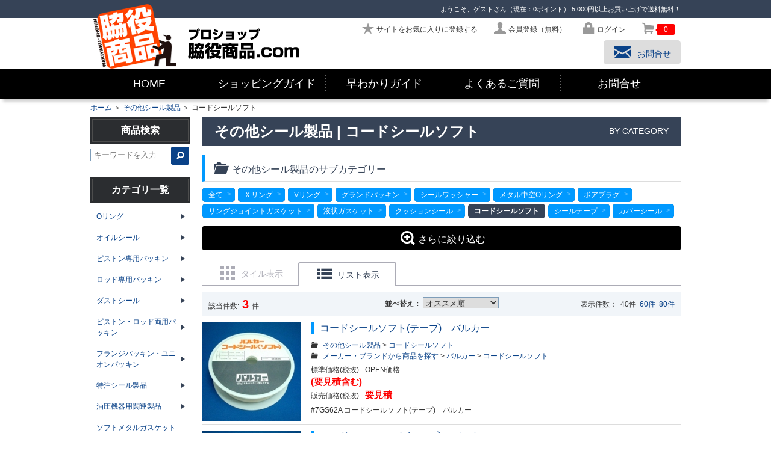

--- FILE ---
content_type: text/html; charset=UTF-8
request_url: https://waki-sho.com/category-868
body_size: 157861
content:
<!DOCTYPE html>
<html lang="ja">
<head>
<title>コードシールソフト | その他シール製品 | プロショップ 脇役商品.com</title>
<meta charset="utf-8">
<meta name="viewport" content="target-densitydpi=device-dpi, width=980, maximum-scale=1.0, user-scalable=yes">
<meta name="description" content="四ふっ化エチレン樹脂製のソフトタイプシール剤です。耐薬品性、耐熱性、気密性に優れ、柔軟で取扱やすいマシュマロ状のひもガスケットです。柔軟性があるため、フランジ面の仕上げが悪い・歪みが大きい・締付力が不足がちな大口径機器のガスケットにも使用できます。">
<link rel="canonical" href="https://waki-sho.com/category-868/all">
<meta name="rating" content="general">
<script type="text/javascript">var appurl = "https://waki-sho.com/";</script>
<script type="text/javascript" src="https://waki-sho.com/js/jquery-1.8.0.min.js"></script>
<script type="text/javascript" src="https://waki-sho.com/js/common.js"></script>
<script type="text/javascript" src="https://waki-sho.com/js/autoheight/jqueryAutoHeight.js"></script>
<script type="text/javascript" src="https://waki-sho.com/js/colorbox/jquery.colorbox.js"></script>
<script type="text/javascript" src="https://waki-sho.com/js/bxSlider/jquery.bxSlider.min.js"></script>
<link rel="stylesheet" type="text/css" href="https://waki-sho.com/css/fontello.css">
<link rel="stylesheet" type="text/css" href="https://waki-sho.com/js/colorbox/css/colorbox.css">
<link rel="stylesheet" type="text/css" href="https://waki-sho.com/js/bxSlider/jquery.bxslider.css">
<link rel="stylesheet" href="https://waki-sho.com/css/cmn_reset.css" type="text/css" media="all">
<link rel="stylesheet" href="https://waki-sho.com/css/cmn_style.css" type="text/css" media="all">
<link rel="stylesheet" href="https://waki-sho.com/css/cmn_layout.css?ver=1.3" type="text/css" media="all">
<link rel="stylesheet" href="https://waki-sho.com/css/shop_layout.css?ver=1.1" type="text/css" media="all">
<link rel="stylesheet" type="text/css" href="https://waki-sho.com/css/shop_layout.css?ver=1.1" />

<base href="https://waki-sho.com/">
<!-- Google tag (gtag.js) -->
<script async src="https://www.googletagmanager.com/gtag/js?id=G-ER7P8SRDCJ"></script>
<script>
  window.dataLayer = window.dataLayer || [];
  function gtag(){dataLayer.push(arguments);}
  gtag('js', new Date());

  gtag('config', 'G-ER7P8SRDCJ');
</script>

<script>
  (function(i,s,o,g,r,a,m){i['GoogleAnalyticsObject']=r;i[r]=i[r]||function(){
  (i[r].q=i[r].q||[]).push(arguments)},i[r].l=1*new Date();a=s.createElement(o),
  m=s.getElementsByTagName(o)[0];a.async=1;a.src=g;m.parentNode.insertBefore(a,m)
  })(window,document,'script','//www.google-analytics.com/analytics.js','ga');

  ga('create', 'UA-16387576-2', 'waki-sho.com');
  ga('send', 'pageview');

</script>
<meta name="google-site-verification" content="99nV4H5NCJKh4x-wUsTMIZYBP4aePfjLNJX9Qt8leJs" />


</head>
<body class="shop_total">

<header>
	<div id="gheadOutWrap"><div id="gheadWrap">
		<p id="log_info">
			<span>ようこそ、ゲストさん（現在：0ポイント）</span>
			5,000円以上お買い上げで送料無料！
		</p>
		<ul id="headNavi">
			<li><a id="head_bookmark" class="icon-star bookmark" href="javascript:void(0);"><span>サイトをお気に入りに登録する</span></a></li>
			<li><a href="https://waki-sho.com/member/regist" class="icon-user"><span>会員登録（無料）</span></a></li>
			<li><a href="https://waki-sho.com/login" class="icon-lock"><span>ログイン</span></a></li>
			<li id="headCart"><a href="https://waki-sho.com/cart" class="icon-basket"><span class="cart_volume">0</span></a></li>
		</ul>
		<a href="https://waki-sho.com/"><img id="img_logo" src="https://waki-sho.com/img/cmn/img_logo.png" alt="プロショップ 脇役商品.com"></a>
		<a href="https://waki-sho.com/inquiry" id="btn_contact" class="icon-mail"><span>お問合せ</span></a>
	</div>

	<nav id="gnaviOutWrap">
		<ul id="gnaviList" class="submenu clearfix">
			<li><a href="https://waki-sho.com/">HOME</a></li>
			<li><a href="https://waki-sho.com/shopping_top.html">ショッピングガイド</a></li>
			<li id="gnavi_guide"><a href="https://waki-sho.com/guide_top.html">早わかりガイド</a></li>
			<li><a href="https://waki-sho.com/faq.html">よくあるご質問</a></li>
			<li><a href="https://waki-sho.com/inquiry">お問合せ</a></li>

		</ul>
		<div id="gnaviFixbar">
			<ul id="inaviList" class="clearfix">
				<li class="col1"><a href="https://waki-sho.com/category-2">オイルシール</a></li>
				<li class="col1"><a href="https://waki-sho.com/category-1">Oリング</a></li>
				<li><a href="https://waki-sho.com/category-67">ピストン・ロッド両用パッキン</a></li>
				<li class="col1"><a href="https://waki-sho.com/category-66">ダストシール</a></li>
				<li><a href="https://waki-sho.com/category-148">接着剤・さび止め・さび落とし</a></li>
				<li class="col1"><a href="https://waki-sho.com/inquiry">お問合せ</a></li>
				<li id="iconMenu"><ul class="submenu clearfix">
					<li><a href="https://waki-sho.com/"><span class="icon-home"></span></a></li>
					<li id="inaviSearch"><span class="icon-search"></span></li>

					<li><a href="https://waki-sho.com/login"><span class="icon-user" title="マイページ"></span></a></li>
					<li><a href="https://waki-sho.com/mypage/favorite"><span class="icon-star" title="お気に入り一覧"></span></a></li>
					<li id="inaviCart"><a href="https://waki-sho.com/cart"><span class="icon-basket" title="カート"><span id="icart_volume" class="cart_volume">0</span></span></a></li>
					<li id="inaviGuide">
						<span class="icon-menu"></span>
						<ul id="inaviGuideList">
							<li><a href="https://waki-sho.com/shopping_top.html">ショッピングガイド</a></li>
							<li><a href="https://waki-sho.com/pay.html">お支払方法</a></li>
							<li><a href="https://waki-sho.com/deliv.html">送料・配送</a></li>
							<li><a href="https://waki-sho.com/faq.html">よくある質問</a></li>
							<li><a href="https://waki-sho.com/inquiry">お問合せ</a></li>
						</ul>
					</li>
				</ul></li>
			</ul>

			<div id="inaviSearchBox" class="SearchBox">
				<form action="https://waki-sho.com/keyword" method="get">

					<input name="keyword" type="text">
					<button id="btnSearchBox" type="submit" name="search">&#xe80b;</button>
					<input id="closeSearchBox" type="button" value="&#xe803;">
				</form>
			</div>

		</div>
	</nav>
	</div>
</header>




<main>

	<div id="contentsWrap" class="contents_col2Wrap clearfix">
	<p id="bread"><a href="https://waki-sho.com/">ホーム</a>&nbsp;＞&nbsp;<a href="https://waki-sho.com/category-121">その他シール製品</a>&nbsp;＞&nbsp;コードシールソフト</p>

		<div id="mainWrap" class="floatRight">

<script type="text/javascript">
$(document).ready(function(){
	$('#categoryList>li').autoHeight({column:3,clear:1});
	$("#sel_clear").click(function() {
		$("input:text").val("");
		$("input:checkbox").removeAttr("checked");
	});
	$("#sel_all").click(function() {
		$(".conditionsWrap input:checkbox").attr("checked","checked");
		$("#func_conditionsWrap input:checkbox").attr("checked","");
	});
	$("#more_func").click(function() {
		$("#func_selWrap").toggle();
		$(this).toggleClass('active');
		$(this).toggleClass('icon-zoom-out');
		$(this).toggleClass('icon-zoom-in');
	});
	$("#more_func_close").click(function() {
		$("#func_selWrap").toggle();
		$("#more_func").toggleClass('active');
		$("#more_func").toggleClass('icon-zoom-out');
		$("#more_func").toggleClass('icon-zoom-in');
	});

	var postdata = {
			"category_no" : '868',
			"keyword"  : '',
			"nokeyword" : '',
			"property_tag" : ''
	};
	$.ajax({
		type: "POST",
		url: "https://waki-sho.com/tag/count",
		data : postdata,
		dataType: 'json',
		success: function(data){
			$('.tag_count').each(function(){
				var id = $(this).attr('id');
				var property_tag_no = id.replace('tag_count_', '');
				if (data) {
					if(data[property_tag_no]){
						$(this).html('(<span class="red">' + data[property_tag_no] + '</span>)');
					} else {
						$(this).html('(0)');
					}
				} else {
					$(this).html('(0)');
				}
			});
			var url = location.href;
			if (url.indexOf("\?") != -1) {
		        var p = $("#itemList").offset().top;
		        $('html,body').animate({ scrollTop: p }, 'fast');
			}
		}
	});

	$('.itemlistWrap>ul>li .tit').autoHeight({column:4,clear:1});

});
</script>

<div class="h1Wrap clearfix">
<h1>その他シール製品 | コードシールソフト</h1><span>BY CATEGORY</span></div>

<div id="categoryWrap">
<!-- ▼▼カテゴリ上部（ファーストビューで商品画像を見せる）▼▼ -->

<!-- ▲▲カテゴリ上部▲▲ -->
<div id="categorySelect" class="parent_121 clearfix">

						<h2 class="ico_text icon-folder-open"><span>その他シール製品のサブカテゴリー</span></h2>
							<ul class="cate clearfix odd">
				<li><a class="category" href="https://waki-sho.com/category-121" title="全て">全て</a></li>
											<li><a class="category" href="https://waki-sho.com/category-127">Ｘリング</a></li>
												<li><a class="category" href="https://waki-sho.com/category-760">Vリング</a></li>
												<li><a class="category" href="https://waki-sho.com/category-126">グランドパッキン</a></li>
												<li><a class="category" href="https://waki-sho.com/category-122">シールワッシャー</a></li>
												<li><a class="category" href="https://waki-sho.com/category-136">メタル中空Oリング</a></li>
												<li><a class="category" href="https://waki-sho.com/category-123">ボアプラグ</a></li>
												<li><a class="category" href="https://waki-sho.com/category-842">リングジョイントガスケット</a></li>
												<li><a class="category" href="https://waki-sho.com/category-128">液状ガスケット</a></li>
												<li><a class="category" href="https://waki-sho.com/category-460">クッションシール</a></li>
												<li class="current"><span>コードシールソフト</span></li>
												<li><a class="category" href="https://waki-sho.com/category-875">シールテープ</a></li>
												<li><a class="category" href="https://waki-sho.com/category-980">カバーシール</a></li>
								</ul>
	</div>
</div>
<div id="categoryExplanation">


</div>

<div class="tcenter">
	<a id="more_func" class="button  icon-zoom-in"><span>さらに絞り込む</span></a>
</div>
<div id="func_selWrap" style="display:none;">
	<div class="cbl1Wrap mbtm10"><div class="in_cbl1Wrap">
		<!-- <h2 id="tit_moreChoice" class="icon-zoom-out"><span>さらに絞り込む</span></h2> -->
		<div id="moreChoice"><form action="" method="get">
    	<div class="conditionsWrap">
    		<a id="more_func_close">&#xe804;</a>
    		<p class="title">キーワードを含む</p>
    		<p class="text"><input name="keyword" type="text" value="" /></p>
    		<p class="title">キーワードを除く</p>
    		<p class="text"><input name="nokeyword" type="text" value="" /></p>
		</div>

		<div id="col2_moreChoice">
    	<div id="moreChoice_buttonsWrap">
    		<button class="button" type="submit">絞り込む</button>
    	</div>
    	</div>

    	<input type="hidden" name="category_no" id="category_no" value="" />
    	</form></div>
	</div></div>
</div>

<div id="itemList" class="mtop20">

<ul class="disp_switch">
<li><a class="icon-panel" href="https://waki-sho.com/category-868?sort=7&amp;type=tile"><span>タイル表示</span></a></li>
<li class="active"><a class="icon-list" href="https://waki-sho.com/category-868?sort=7&amp;type=list"><span>リスト表示</span></a></li>
</ul>
<div id="listLoading" style="display:none;text-align:center;margin:20px;"><img src="https://waki-sho.com/img/loadinfo.gif" alt="Loading" /></div>
<div id="listWrap">

<div class="nav_listWrap">
	<p class="list_cnt">該当件数:<span class="txt_count">3</span>件</p>
	<script type="text/javascript">
$(document).ready(function(){
	$('.sNavi').change(function() {
		location.href = 'https://waki-sho.com/category-868' + '?sort=' + $(this).val();
	});
});
</script>

	<div class="sort_navi">
		<span class="bold">並べ替え：</span>
		<select name="sort" class="sNavi">
    		<option value="7" selected="selected">オススメ順</option>
    		<option value="1">参考価格の安い順</option>
    		<option value="-1">参考価格の高い順</option>
    		<option value="4">読み順(あ-ん)</option>
    		<option value="-4">読み順(ん-あ)</option>
    		<option value="-2">売れ筋順</option>
		</select>
	</div>
	<p class="dpp_navi">表示件数：
&nbsp;40件
&nbsp;<a class="dNavi" href="https://waki-sho.com/category-868?sort=7&amp;dpp=60">60件</a>
&nbsp;<a class="dNavi" href="https://waki-sho.com/category-868?sort=7&amp;dpp=80">80件</a>
</p>

</div>

<div class="itemlistWrap2">
	<ul class="detail_itemlistWrap clearfix">
		<li><form action="https://waki-sho.com/cart" method="post">

<!--▼▼　商品ここから▼▼-->
			<div class="detail_itemlist clearfix">
				<div class="picWrap"><a href="https://waki-sho.com/product-25151"><img class="hover" src="https://waki-sho.com/media/thumbnail/164/164/4b9d764fec9d6a2aa31a230d8dd8918b8ebaf396" alt="コードシールソフト(テープ)　バルカー" /></a></div>
				<div class="textWrap">
									<div class="tit"><h2><a href="https://waki-sho.com/product-25151">コードシールソフト(テープ)　バルカー</a></h2></div>
					<ul class="categoryWrap mbtm5">
											<li><a class="category" href="https://waki-sho.com/category-121">その他シール製品</a>&nbsp;>&nbsp;<a class="category" href="https://waki-sho.com/category-868">コードシールソフト</a></li>
											<li><a class="category" href="https://waki-sho.com/category-508">メーカー・ブランドから商品を探す</a>&nbsp;>&nbsp;<a class="category" href="https://waki-sho.com/category-511">バルカー</a>&nbsp;>&nbsp;<a class="category" href="https://waki-sho.com/category-871">コードシールソフト</a></li>
										</ul>
													<div><ul class="p0">
						<li class="price">
													<div>
																	<span class="ex">標準価格(税抜)</span><span class="openprice">OPEN価格</span>															</div>
							<div>
																								<span class="price">(要見積含む)</span>
															</div>
						
													<span class="ex2">販売価格(税抜)</span><span class="price">要見積</span>
												</li>
					</ul></div>
											<p class="description">#7GS62A  コードシールソフト(テープ)　バルカー </p>
									</div>
			</div>
<!--▲▲　商品ここまで▲▲-->
		</form></li>
		<li><form action="https://waki-sho.com/cart" method="post">

<!--▼▼　商品ここから▼▼-->
			<div class="detail_itemlist clearfix">
				<div class="picWrap"><a href="https://waki-sho.com/product-25152"><img class="hover" src="https://waki-sho.com/media/thumbnail/164/164/4b9d764fec9d6a2aa31a230d8dd8918b8ebaf396" alt="コードシールソフト(ロープ)　バルカー" /></a></div>
				<div class="textWrap">
									<div class="tit"><h2><a href="https://waki-sho.com/product-25152">コードシールソフト(ロープ)　バルカー</a></h2></div>
					<ul class="categoryWrap mbtm5">
											<li><a class="category" href="https://waki-sho.com/category-121">その他シール製品</a>&nbsp;>&nbsp;<a class="category" href="https://waki-sho.com/category-868">コードシールソフト</a></li>
											<li><a class="category" href="https://waki-sho.com/category-508">メーカー・ブランドから商品を探す</a>&nbsp;>&nbsp;<a class="category" href="https://waki-sho.com/category-511">バルカー</a>&nbsp;>&nbsp;<a class="category" href="https://waki-sho.com/category-871">コードシールソフト</a></li>
										</ul>
													<div><ul class="p0">
						<li class="price">
													<div>
																	<span class="ex">標準価格(税抜)</span><span class="openprice">OPEN価格</span>															</div>
							<div>
																								<span class="price">(要見積含む)</span>
															</div>
						
													<span class="ex2">販売価格(税抜)</span><span class="price">要見積</span>
												</li>
					</ul></div>
											<p class="description">#7GS64N コードシールソフト(ロープ)　バルカー </p>
									</div>
			</div>
<!--▲▲　商品ここまで▲▲-->
		</form></li>
		<li><form action="https://waki-sho.com/cart" method="post">

<!--▼▼　商品ここから▼▼-->
			<div class="detail_itemlist clearfix">
				<div class="picWrap"><a href="https://waki-sho.com/product-25153"><img class="hover" src="https://waki-sho.com/media/thumbnail/164/164/4b9d764fec9d6a2aa31a230d8dd8918b8ebaf396" alt="コードシールソフト(オーバル)　バルカー" /></a></div>
				<div class="textWrap">
									<div class="tit"><h2><a href="https://waki-sho.com/product-25153">コードシールソフト(オーバル)　バルカー</a></h2></div>
					<ul class="categoryWrap mbtm5">
											<li><a class="category" href="https://waki-sho.com/category-121">その他シール製品</a>&nbsp;>&nbsp;<a class="category" href="https://waki-sho.com/category-868">コードシールソフト</a></li>
											<li><a class="category" href="https://waki-sho.com/category-508">メーカー・ブランドから商品を探す</a>&nbsp;>&nbsp;<a class="category" href="https://waki-sho.com/category-511">バルカー</a>&nbsp;>&nbsp;<a class="category" href="https://waki-sho.com/category-871">コードシールソフト</a></li>
										</ul>
													<div><ul class="p0">
						<li class="price">
													<div>
																	<span class="ex">標準価格(税抜)</span><span class="openprice">OPEN価格</span>															</div>
							<div>
																								<span class="price">(要見積含む)</span>
															</div>
						
													<span class="ex2">販売価格(税抜)</span><span class="price">要見積</span>
												</li>
					</ul></div>
											<p class="description">#7GS66A コードシールソフト(オーバル)　バルカー </p>
									</div>
			</div>
<!--▲▲　商品ここまで▲▲-->
		</form></li>
	</ul>
</div>

<div class="nav_listWrap">
	<p class="list_cnt">該当件数:<span class="txt_count">3</span>件</p>
	
	<p class="dpp_navi">表示件数：
&nbsp;40件
&nbsp;<a class="dNavi productTop" href="https://waki-sho.com/category-868?sort=7&amp;dpp=60">60件</a>
&nbsp;<a class="dNavi productTop" href="https://waki-sho.com/category-868?sort=7&amp;dpp=80">80件</a>
</p>

</div>

</div>

</div>



		</div>
		<div id="sideWrap" class="floatLeft">
<h2>商品検索</h2>
<div id="side-search" class="sideBox">
	<div class="SearchBox">
		<form action="https://waki-sho.com/keyword" method="get">
			<input name="keyword" type="text" placeholder="キーワードを入力" />
			<button type="submit" name="search">&#xe80b;</button>
		</form>
	</div>
</div>
<h2>カテゴリ一覧</h2>
<ul  class="categoryList">
	<li class="level0 parent"><a  href="https://waki-sho.com/category-1">Oリング</a>
		<ul  class="categoryList">
	<li class="level0 parent"><a  href="https://waki-sho.com/category-4">Pシリーズ</a>
		<ul  class="categoryList">
	<li class="level0"><a  href="https://waki-sho.com/category-137">NBR-70-1(1A)</a>
	</li>
	<li class="level0"><a  href="https://waki-sho.com/category-138">NBR-90(1B)</a>
	</li>
	<li class="level0"><a  href="https://waki-sho.com/category-139">VMQ-70(4C)</a>
	</li>
	<li class="level0"><a  href="https://waki-sho.com/category-140">FKM-70(4D)</a>
	</li>
	<li class="level0"><a  href="https://waki-sho.com/category-1701">FKM-90</a>
	</li>
	<li class="level0"><a  href="https://waki-sho.com/category-141">EPDM-70</a>
	</li>
	<li class="level0"><a  href="https://waki-sho.com/category-142">シリコンゴム50°</a>
	</li>
	<li class="level0"><a  href="https://waki-sho.com/category-1700">70°赤シリコン</a>
	</li>
	<li class="level0"><a  href="https://waki-sho.com/category-143">ウレタンゴム91°（黒）</a>
	</li>
	<li class="level0"><a  href="https://waki-sho.com/category-144">ウレタンゴム94°（乳白）</a>
	</li>
	<li class="level0"><a  href="https://waki-sho.com/category-147">PTFE</a>
	</li>
</ul>
	</li>
	<li class="level0 parent"><a  href="https://waki-sho.com/category-5">Gシリーズ</a>
		<ul  class="categoryList">
	<li class="level0"><a  href="https://waki-sho.com/category-159">NBR-70-1</a>
	</li>
	<li class="level0"><a  href="https://waki-sho.com/category-160">NBR-90</a>
	</li>
	<li class="level0"><a  href="https://waki-sho.com/category-161">VMQ-70</a>
	</li>
	<li class="level0"><a  href="https://waki-sho.com/category-162">FKM-70</a>
	</li>
	<li class="level0"><a  href="https://waki-sho.com/category-1702">FKM-90</a>
	</li>
	<li class="level0"><a  href="https://waki-sho.com/category-163">EPDM-70</a>
	</li>
	<li class="level0"><a  href="https://waki-sho.com/category-1697">70°赤シリコン</a>
	</li>
	<li class="level0"><a  href="https://waki-sho.com/category-164">50°シリコン</a>
	</li>
	<li class="level0"><a  href="https://waki-sho.com/category-165">ウレタン91°（黒）</a>
	</li>
	<li class="level0"><a  href="https://waki-sho.com/category-166">ウレタン94°（乳白）</a>
	</li>
	<li class="level0"><a  href="https://waki-sho.com/category-769">PTFE</a>
	</li>
</ul>
	</li>
	<li class="level0 parent"><a  href="https://waki-sho.com/category-8">Vシリーズ</a>
		<ul  class="categoryList">
	<li class="level0"><a  href="https://waki-sho.com/category-167">NBR-70-1</a>
	</li>
	<li class="level0"><a  href="https://waki-sho.com/category-168">FKM-70</a>
	</li>
</ul>
	</li>
	<li class="level0 parent"><a  href="https://waki-sho.com/category-6">Sシリーズ</a>
		<ul  class="categoryList">
	<li class="level0"><a  href="https://waki-sho.com/category-169">1A</a>
	</li>
	<li class="level0"><a  href="https://waki-sho.com/category-170">4D</a>
	</li>
	<li class="level0"><a  href="https://waki-sho.com/category-171">EPDM70°</a>
	</li>
	<li class="level0"><a  href="https://waki-sho.com/category-172">50°シリコン</a>
	</li>
</ul>
	</li>
	<li class="level0 parent"><a  href="https://waki-sho.com/category-7">SSシリーズ</a>
		<ul  class="categoryList">
	<li class="level0"><a  href="https://waki-sho.com/category-173">1A</a>
	</li>
	<li class="level0"><a  href="https://waki-sho.com/category-174">4D</a>
	</li>
</ul>
	</li>
	<li class="level0 parent"><a  href="https://waki-sho.com/category-9">AS568シリーズ</a>
		<ul  class="categoryList">
	<li class="level0"><a  href="https://waki-sho.com/category-175">A(ニトリルゴム70°)</a>
	</li>
	<li class="level0"><a  href="https://waki-sho.com/category-176">B(ニトリルゴム90°)</a>
	</li>
	<li class="level0"><a  href="https://waki-sho.com/category-177">D(フッ素ゴム70°)</a>
	</li>
</ul>
	</li>
	<li class="level0 parent"><a  href="https://waki-sho.com/category-10">JASOシリーズ</a>
		<ul  class="categoryList">
	<li class="level0"><a  href="https://waki-sho.com/category-178">1種A</a>
	</li>
	<li class="level0"><a  href="https://waki-sho.com/category-179">4種C</a>
	</li>
	<li class="level0"><a  href="https://waki-sho.com/category-180">4種D</a>
	</li>
	<li class="level0"><a  href="https://waki-sho.com/category-181">5種</a>
	</li>
	<li class="level0"><a  href="https://waki-sho.com/category-182">H</a>
	</li>
</ul>
	</li>
	<li class="level0"><a  href="https://waki-sho.com/category-11">ISOシリーズ</a>
	</li>
	<li class="level0"><a  href="https://waki-sho.com/category-885">KS</a>
	</li>
	<li class="level0 parent"><a  href="https://waki-sho.com/category-494">Oリング用バックアップリング</a>
		<ul  class="categoryList">
	<li class="level0"><a  href="https://waki-sho.com/category-495">T2P</a>
	</li>
	<li class="level0"><a  href="https://waki-sho.com/category-496">T2G</a>
	</li>
	<li class="level0"><a  href="https://waki-sho.com/category-497">T3P</a>
	</li>
	<li class="level0"><a  href="https://waki-sho.com/category-498">T3G</a>
	</li>
</ul>
	</li>
	<li class="level0 parent"><a  href="https://waki-sho.com/category-877">モリセイ規格Oリング</a>
		<ul  class="categoryList">
	<li class="level0"><a  href="https://waki-sho.com/category-878">P（モリセイ）</a>
	</li>
	<li class="level0"><a  href="https://waki-sho.com/category-879">G・GS（モリセイ）</a>
	</li>
	<li class="level0"><a  href="https://waki-sho.com/category-880">V(モリセイ）</a>
	</li>
	<li class="level0"><a  href="https://waki-sho.com/category-881">S(モリセイ）</a>
	</li>
	<li class="level0"><a  href="https://waki-sho.com/category-882">SS（モリセイ）</a>
	</li>
	<li class="level0"><a  href="https://waki-sho.com/category-883">GM</a>
	</li>
	<li class="level0"><a  href="https://waki-sho.com/category-884">VS</a>
	</li>
</ul>
	</li>
	<li class="level0"><a  href="https://waki-sho.com/category-1718">特注大径Oリング</a>
	</li>
</ul>
	</li>
	<li class="level0 parent"><a  href="https://waki-sho.com/category-2">オイルシール</a>
		<ul  class="categoryList">
	<li class="level0 parent"><a  href="https://waki-sho.com/category-12">SC</a>
		<ul  class="categoryList">
	<li class="level0"><a  href="https://waki-sho.com/category-40">ニトリルゴム</a>
	</li>
	<li class="level0"><a  href="https://waki-sho.com/category-41">フッ素ゴム</a>
	</li>
	<li class="level0"><a  href="https://waki-sho.com/category-42">シリコンゴム</a>
	</li>
	<li class="level0"><a  href="https://waki-sho.com/category-43">アクリルゴム</a>
	</li>
</ul>
	</li>
	<li class="level0 parent"><a  href="https://waki-sho.com/category-13">SB</a>
		<ul  class="categoryList">
	<li class="level0"><a  href="https://waki-sho.com/category-44">ニトリルゴム</a>
	</li>
	<li class="level0"><a  href="https://waki-sho.com/category-45">フッ素ゴム</a>
	</li>
	<li class="level0"><a  href="https://waki-sho.com/category-46">シリコンゴム</a>
	</li>
	<li class="level0"><a  href="https://waki-sho.com/category-47">アクリルゴム</a>
	</li>
</ul>
	</li>
	<li class="level0"><a  href="https://waki-sho.com/category-14">SBB</a>
	</li>
	<li class="level0 parent"><a  href="https://waki-sho.com/category-15">TC</a>
		<ul  class="categoryList">
	<li class="level0"><a  href="https://waki-sho.com/category-48">ニトリルゴム</a>
	</li>
	<li class="level0"><a  href="https://waki-sho.com/category-49">フッ素ゴム</a>
	</li>
	<li class="level0"><a  href="https://waki-sho.com/category-50">シリコンゴム</a>
	</li>
	<li class="level0"><a  href="https://waki-sho.com/category-51">アクリルゴム</a>
	</li>
</ul>
	</li>
	<li class="level0 parent"><a  href="https://waki-sho.com/category-16">TB</a>
		<ul  class="categoryList">
	<li class="level0"><a  href="https://waki-sho.com/category-52">ニトリルゴム</a>
	</li>
	<li class="level0"><a  href="https://waki-sho.com/category-53">フッ素ゴム</a>
	</li>
	<li class="level0"><a  href="https://waki-sho.com/category-54">シリコンゴム</a>
	</li>
	<li class="level0"><a  href="https://waki-sho.com/category-55">アクリルゴム</a>
	</li>
</ul>
	</li>
	<li class="level0"><a  href="https://waki-sho.com/category-17">TCK</a>
	</li>
	<li class="level0"><a  href="https://waki-sho.com/category-18">VC</a>
	</li>
	<li class="level0"><a  href="https://waki-sho.com/category-19">VB</a>
	</li>
	<li class="level0"><a  href="https://waki-sho.com/category-20">KC</a>
	</li>
	<li class="level0"><a  href="https://waki-sho.com/category-21">KB</a>
	</li>
	<li class="level0 parent"><a  href="https://waki-sho.com/category-22">TCZ</a>
		<ul  class="categoryList">
	<li class="level0"><a  href="https://waki-sho.com/category-56">ニトリルゴム</a>
	</li>
	<li class="level0"><a  href="https://waki-sho.com/category-57">フッ素ゴム</a>
	</li>
</ul>
	</li>
	<li class="level0 parent"><a  href="https://waki-sho.com/category-23">TCV</a>
		<ul  class="categoryList">
	<li class="level0"><a  href="https://waki-sho.com/category-58">ニトリルゴム</a>
	</li>
	<li class="level0"><a  href="https://waki-sho.com/category-59">フッ素ゴム</a>
	</li>
</ul>
	</li>
	<li class="level0 parent"><a  href="https://waki-sho.com/category-24">TCN</a>
		<ul  class="categoryList">
	<li class="level0"><a  href="https://waki-sho.com/category-60">ニトリルゴム</a>
	</li>
	<li class="level0"><a  href="https://waki-sho.com/category-61">フッ素ゴム</a>
	</li>
</ul>
	</li>
	<li class="level0"><a  href="https://waki-sho.com/category-25">TC4</a>
	</li>
	<li class="level0"><a  href="https://waki-sho.com/category-26">TB4</a>
	</li>
	<li class="level0"><a  href="https://waki-sho.com/category-27">TCJ</a>
	</li>
	<li class="level0"><a  href="https://waki-sho.com/category-28">SA1J</a>
	</li>
	<li class="level0"><a  href="https://waki-sho.com/category-29">VAJ</a>
	</li>
	<li class="level0"><a  href="https://waki-sho.com/category-30">KA3J</a>
	</li>
	<li class="level0"><a  href="https://waki-sho.com/category-31">DC</a>
	</li>
	<li class="level0 parent"><a  href="https://waki-sho.com/category-32">DB</a>
		<ul  class="categoryList">
	<li class="level0"><a  href="https://waki-sho.com/category-62">ニトリルゴム</a>
	</li>
	<li class="level0"><a  href="https://waki-sho.com/category-63">アクリルゴム</a>
	</li>
</ul>
	</li>
	<li class="level0"><a  href="https://waki-sho.com/category-33">OC</a>
	</li>
	<li class="level0 parent"><a  href="https://waki-sho.com/category-34">VR</a>
		<ul  class="categoryList">
	<li class="level0"><a  href="https://waki-sho.com/category-210">ニトリル</a>
	</li>
	<li class="level0"><a  href="https://waki-sho.com/category-211">フッ素</a>
	</li>
</ul>
	</li>
	<li class="level0"><a  href="https://waki-sho.com/category-35">ZF</a>
	</li>
	<li class="level0"><a  href="https://waki-sho.com/category-36">ZT</a>
	</li>
	<li class="level0"><a  href="https://waki-sho.com/category-37">MG</a>
	</li>
	<li class="level0 parent"><a  href="https://waki-sho.com/category-974">TO</a>
		<ul  class="categoryList">
	<li class="level0"><a  href="https://waki-sho.com/category-975">フッ素ゴム</a>
	</li>
</ul>
	</li>
	<li class="level0"><a  href="https://waki-sho.com/category-920">特注ロータリーシール</a>
	</li>
</ul>
	</li>
	<li class="level0 parent"><a  href="https://waki-sho.com/category-64">ピストン専用パッキン</a>
		<ul  class="categoryList">
	<li class="level0"><a  href="https://waki-sho.com/category-69">ODI</a>
	</li>
	<li class="level0"><a  href="https://waki-sho.com/category-70">OSI</a>
	</li>
	<li class="level0 parent"><a  href="https://waki-sho.com/category-71">OUIS</a>
		<ul  class="categoryList">
	<li class="level0"><a  href="https://waki-sho.com/category-185">標準</a>
	</li>
	<li class="level0"><a  href="https://waki-sho.com/category-186">耐熱</a>
	</li>
</ul>
	</li>
	<li class="level0 parent"><a  href="https://waki-sho.com/category-72">OUHR</a>
		<ul  class="categoryList">
	<li class="level0"><a  href="https://waki-sho.com/category-183">標準</a>
	</li>
	<li class="level0"><a  href="https://waki-sho.com/category-184">耐寒</a>
	</li>
</ul>
	</li>
	<li class="level0"><a  href="https://waki-sho.com/category-74">SPGO</a>
	</li>
	<li class="level0"><a  href="https://waki-sho.com/category-75">SPG</a>
	</li>
	<li class="level0"><a  href="https://waki-sho.com/category-78">SPGW</a>
	</li>
	<li class="level0"><a  href="https://waki-sho.com/category-79">SPGC</a>
	</li>
	<li class="level0"><a  href="https://waki-sho.com/category-80">CPI</a>
	</li>
	<li class="level0"><a  href="https://waki-sho.com/category-81">CPH</a>
	</li>
	<li class="level0"><a  href="https://waki-sho.com/category-117">MSPGI</a>
	</li>
	<li class="level0"><a  href="https://waki-sho.com/category-118">APD</a>
	</li>
	<li class="level0 parent"><a  href="https://waki-sho.com/category-130">UHP</a>
		<ul  class="categoryList">
	<li class="level0"><a  href="https://waki-sho.com/category-242">タフレタン</a>
	</li>
	<li class="level0"><a  href="https://waki-sho.com/category-243">NBR</a>
	</li>
	<li class="level0"><a  href="https://waki-sho.com/category-244">FKM</a>
	</li>
</ul>
	</li>
	<li class="level0"><a  href="https://waki-sho.com/category-131">UNP</a>
	</li>
	<li class="level0 parent"><a  href="https://waki-sho.com/category-132">MLP</a>
		<ul  class="categoryList">
	<li class="level0"><a  href="https://waki-sho.com/category-240">NBR</a>
	</li>
	<li class="level0"><a  href="https://waki-sho.com/category-241">FKM</a>
	</li>
</ul>
	</li>
	<li class="level0"><a  href="https://waki-sho.com/category-202">NCF</a>
	</li>
	<li class="level0"><a  href="https://waki-sho.com/category-455">PSD</a>
	</li>
	<li class="level0"><a  href="https://waki-sho.com/category-916">特注ピストンシール</a>
	</li>
</ul>
	</li>
	<li class="level0 parent"><a  href="https://waki-sho.com/category-65">ロッド専用パッキン</a>
		<ul  class="categoryList">
	<li class="level0"><a  href="https://waki-sho.com/category-82">IDI</a>
	</li>
	<li class="level0 parent"><a  href="https://waki-sho.com/category-83">ISI</a>
		<ul  class="categoryList">
	<li class="level0"><a  href="https://waki-sho.com/category-187">標準</a>
	</li>
	<li class="level0"><a  href="https://waki-sho.com/category-188">耐熱</a>
	</li>
</ul>
	</li>
	<li class="level0 parent"><a  href="https://waki-sho.com/category-84">IUIS</a>
		<ul  class="categoryList">
	<li class="level0"><a  href="https://waki-sho.com/category-189">標準</a>
	</li>
	<li class="level0"><a  href="https://waki-sho.com/category-190">耐熱</a>
	</li>
</ul>
	</li>
	<li class="level0 parent"><a  href="https://waki-sho.com/category-85">IUH</a>
		<ul  class="categoryList">
	<li class="level0"><a  href="https://waki-sho.com/category-191">標準ニトリル</a>
	</li>
	<li class="level0"><a  href="https://waki-sho.com/category-192">耐寒ニトリルゴム</a>
	</li>
	<li class="level0"><a  href="https://waki-sho.com/category-193">耐熱</a>
	</li>
</ul>
	</li>
	<li class="level0"><a  href="https://waki-sho.com/category-87">SPNO</a>
	</li>
	<li class="level0"><a  href="https://waki-sho.com/category-88">SPN</a>
	</li>
	<li class="level0"><a  href="https://waki-sho.com/category-90">SPNC</a>
	</li>
	<li class="level0"><a  href="https://waki-sho.com/category-119">APU</a>
	</li>
	<li class="level0 parent"><a  href="https://waki-sho.com/category-235">UHR</a>
		<ul  class="categoryList">
	<li class="level0"><a  href="https://waki-sho.com/category-236">タフレタン</a>
	</li>
	<li class="level0"><a  href="https://waki-sho.com/category-237">NBR</a>
	</li>
	<li class="level0"><a  href="https://waki-sho.com/category-238">FKM</a>
	</li>
</ul>
	</li>
	<li class="level0"><a  href="https://waki-sho.com/category-239">UNR</a>
	</li>
	<li class="level0 parent"><a  href="https://waki-sho.com/category-232">MLR</a>
		<ul  class="categoryList">
	<li class="level0"><a  href="https://waki-sho.com/category-233">NBR</a>
	</li>
	<li class="level0"><a  href="https://waki-sho.com/category-234">FKM</a>
	</li>
</ul>
	</li>
	<li class="level0"><a  href="https://waki-sho.com/category-451">GNY</a>
	</li>
	<li class="level0"><a  href="https://waki-sho.com/category-452">RNY</a>
	</li>
	<li class="level0"><a  href="https://waki-sho.com/category-453">PS</a>
	</li>
	<li class="level0"><a  href="https://waki-sho.com/category-454">PDU</a>
	</li>
	<li class="level0"><a  href="https://waki-sho.com/category-917">特注ロッドシール</a>
	</li>
</ul>
	</li>
	<li class="level0 parent"><a  href="https://waki-sho.com/category-66">ダストシール</a>
		<ul  class="categoryList">
	<li class="level0"><a  href="https://waki-sho.com/category-97">DKI</a>
	</li>
	<li class="level0"><a  href="https://waki-sho.com/category-98">DWI</a>
	</li>
	<li class="level0"><a  href="https://waki-sho.com/category-99">DWIR</a>
	</li>
	<li class="level0"><a  href="https://waki-sho.com/category-100">DKBI</a>
	</li>
	<li class="level0"><a  href="https://waki-sho.com/category-101">DKBI3</a>
	</li>
	<li class="level0"><a  href="https://waki-sho.com/category-102">DKBZ</a>
	</li>
	<li class="level0"><a  href="https://waki-sho.com/category-103">DKB</a>
	</li>
	<li class="level0"><a  href="https://waki-sho.com/category-104">DKH</a>
	</li>
	<li class="level0"><a  href="https://waki-sho.com/category-105">DSI</a>
	</li>
	<li class="level0"><a  href="https://waki-sho.com/category-106">LBI</a>
	</li>
	<li class="level0 parent"><a  href="https://waki-sho.com/category-107">LBH</a>
		<ul  class="categoryList">
	<li class="level0"><a  href="https://waki-sho.com/category-200">ニトリル</a>
	</li>
	<li class="level0"><a  href="https://waki-sho.com/category-201">フッ素</a>
	</li>
</ul>
	</li>
	<li class="level0"><a  href="https://waki-sho.com/category-108">LBHK</a>
	</li>
	<li class="level0"><a  href="https://waki-sho.com/category-110">DLI</a>
	</li>
	<li class="level0"><a  href="https://waki-sho.com/category-111">DLI2</a>
	</li>
	<li class="level0"><a  href="https://waki-sho.com/category-116">MDSI</a>
	</li>
	<li class="level0 parent"><a  href="https://waki-sho.com/category-245">DHS</a>
		<ul  class="categoryList">
	<li class="level0"><a  href="https://waki-sho.com/category-246">タフレタン</a>
	</li>
	<li class="level0"><a  href="https://waki-sho.com/category-247">NBR</a>
	</li>
	<li class="level0"><a  href="https://waki-sho.com/category-248">FKM</a>
	</li>
</ul>
	</li>
	<li class="level0"><a  href="https://waki-sho.com/category-456">SCK</a>
	</li>
	<li class="level0"><a  href="https://waki-sho.com/category-457">SER</a>
	</li>
	<li class="level0"><a  href="https://waki-sho.com/category-458">SCB</a>
	</li>
	<li class="level0"><a  href="https://waki-sho.com/category-459">SFR</a>
	</li>
	<li class="level0"><a  href="https://waki-sho.com/category-918">特注ワイパー（ダストシール）</a>
	</li>
</ul>
	</li>
	<li class="level0 parent"><a  href="https://waki-sho.com/category-67">ピストン・ロッド両用パッキン</a>
		<ul  class="categoryList">
	<li class="level0"><a  href="https://waki-sho.com/category-91">UPI</a>
	</li>
	<li class="level0"><a  href="https://waki-sho.com/category-92">USI</a>
	</li>
	<li class="level0 parent"><a  href="https://waki-sho.com/category-93">UPH</a>
		<ul  class="categoryList">
	<li class="level0"><a  href="https://waki-sho.com/category-196">ニトリル</a>
	</li>
	<li class="level0"><a  href="https://waki-sho.com/category-197">フッ素</a>
	</li>
</ul>
	</li>
	<li class="level0 parent"><a  href="https://waki-sho.com/category-94">USH</a>
		<ul  class="categoryList">
	<li class="level0"><a  href="https://waki-sho.com/category-198">ニトリル</a>
	</li>
	<li class="level0"><a  href="https://waki-sho.com/category-199">フッ素</a>
	</li>
</ul>
	</li>
	<li class="level0"><a  href="https://waki-sho.com/category-95">V99F</a>
	</li>
	<li class="level0"><a  href="https://waki-sho.com/category-96">V96H</a>
	</li>
	<li class="level0"><a  href="https://waki-sho.com/category-194">VM-1</a>
	</li>
	<li class="level0"><a  href="https://waki-sho.com/category-195">VF-1</a>
	</li>
	<li class="level0"><a  href="https://waki-sho.com/category-120">APH</a>
	</li>
	<li class="level0"><a  href="https://waki-sho.com/category-230">UHS</a>
	</li>
	<li class="level0"><a  href="https://waki-sho.com/category-231">UNS</a>
	</li>
	<li class="level0"><a  href="https://waki-sho.com/category-449">GLY</a>
	</li>
	<li class="level0"><a  href="https://waki-sho.com/category-979">GLY-Z</a>
	</li>
	<li class="level0"><a  href="https://waki-sho.com/category-450">MYA</a>
	</li>
</ul>
	</li>
	<li class="level0 parent"><a  href="https://waki-sho.com/category-981">フランジパッキン・ユニオンパッキン</a>
		<ul  class="categoryList">
	<li class="level0 parent"><a  href="https://waki-sho.com/category-982">全面形フランジパッキン</a>
		<ul  class="categoryList">
	<li class="level0 parent"><a  href="https://waki-sho.com/category-986">V#6500</a>
		<ul  class="categoryList">
	<li class="level0 parent"><a  href="https://waki-sho.com/category-995">2K</a>
		<ul  class="categoryList">
	<li class="level0"><a  href="https://waki-sho.com/category-1188">1ｔ</a>
	</li>
	<li class="level0"><a  href="https://waki-sho.com/category-1189">1.5ｔ</a>
	</li>
	<li class="level0"><a  href="https://waki-sho.com/category-1190">2ｔ</a>
	</li>
	<li class="level0"><a  href="https://waki-sho.com/category-1191">３ｔ</a>
	</li>
</ul>
	</li>
	<li class="level0 parent"><a  href="https://waki-sho.com/category-996">5K</a>
		<ul  class="categoryList">
	<li class="level0"><a  href="https://waki-sho.com/category-1180">1ｔ</a>
	</li>
	<li class="level0"><a  href="https://waki-sho.com/category-1181">1.5ｔ</a>
	</li>
	<li class="level0"><a  href="https://waki-sho.com/category-1182">2ｔ</a>
	</li>
	<li class="level0"><a  href="https://waki-sho.com/category-1183">3ｔ</a>
	</li>
</ul>
	</li>
	<li class="level0 parent"><a  href="https://waki-sho.com/category-997">10K</a>
		<ul  class="categoryList">
	<li class="level0"><a  href="https://waki-sho.com/category-1184">1ｔ</a>
	</li>
	<li class="level0"><a  href="https://waki-sho.com/category-1185">1.5ｔ</a>
	</li>
	<li class="level0"><a  href="https://waki-sho.com/category-1186">2ｔ</a>
	</li>
	<li class="level0"><a  href="https://waki-sho.com/category-1187">3ｔ</a>
	</li>
</ul>
	</li>
	<li class="level0 parent"><a  href="https://waki-sho.com/category-998">16K</a>
		<ul  class="categoryList">
	<li class="level0"><a  href="https://waki-sho.com/category-1192">1ｔ</a>
	</li>
	<li class="level0"><a  href="https://waki-sho.com/category-1193">1.5ｔ</a>
	</li>
	<li class="level0"><a  href="https://waki-sho.com/category-1194">2ｔ</a>
	</li>
	<li class="level0"><a  href="https://waki-sho.com/category-1195">3ｔ</a>
	</li>
</ul>
	</li>
</ul>
	</li>
	<li class="level0 parent"><a  href="https://waki-sho.com/category-987">V#6502</a>
		<ul  class="categoryList">
	<li class="level0 parent"><a  href="https://waki-sho.com/category-1025">2K</a>
		<ul  class="categoryList">
	<li class="level0"><a  href="https://waki-sho.com/category-1204">1ｔ</a>
	</li>
	<li class="level0"><a  href="https://waki-sho.com/category-1205">1.5ｔ</a>
	</li>
	<li class="level0"><a  href="https://waki-sho.com/category-1206">2ｔ</a>
	</li>
	<li class="level0"><a  href="https://waki-sho.com/category-1207">3ｔ</a>
	</li>
</ul>
	</li>
	<li class="level0 parent"><a  href="https://waki-sho.com/category-1026">5K</a>
		<ul  class="categoryList">
	<li class="level0"><a  href="https://waki-sho.com/category-1196">1ｔ</a>
	</li>
	<li class="level0"><a  href="https://waki-sho.com/category-1197">1.5ｔ</a>
	</li>
	<li class="level0"><a  href="https://waki-sho.com/category-1198">2ｔ</a>
	</li>
	<li class="level0"><a  href="https://waki-sho.com/category-1199">3ｔ</a>
	</li>
</ul>
	</li>
	<li class="level0 parent"><a  href="https://waki-sho.com/category-1027">10K</a>
		<ul  class="categoryList">
	<li class="level0"><a  href="https://waki-sho.com/category-1200">1ｔ</a>
	</li>
	<li class="level0"><a  href="https://waki-sho.com/category-1201">1.5ｔ</a>
	</li>
	<li class="level0"><a  href="https://waki-sho.com/category-1202">2ｔ</a>
	</li>
	<li class="level0"><a  href="https://waki-sho.com/category-1203">3ｔ</a>
	</li>
</ul>
	</li>
	<li class="level0 parent"><a  href="https://waki-sho.com/category-1028">16K</a>
		<ul  class="categoryList">
	<li class="level0"><a  href="https://waki-sho.com/category-1208">1ｔ</a>
	</li>
	<li class="level0"><a  href="https://waki-sho.com/category-1209">1.5ｔ</a>
	</li>
	<li class="level0"><a  href="https://waki-sho.com/category-1210">2ｔ</a>
	</li>
	<li class="level0"><a  href="https://waki-sho.com/category-1692">3ｔ</a>
	</li>
</ul>
	</li>
</ul>
	</li>
	<li class="level0 parent"><a  href="https://waki-sho.com/category-1672">PTFE</a>
		<ul  class="categoryList">
	<li class="level0 parent"><a  href="https://waki-sho.com/category-1674">2K</a>
		<ul  class="categoryList">
	<li class="level0"><a  href="https://waki-sho.com/category-1681">1ｔ</a>
	</li>
	<li class="level0"><a  href="https://waki-sho.com/category-1682">1.5ｔ</a>
	</li>
	<li class="level0"><a  href="https://waki-sho.com/category-1683">2ｔ</a>
	</li>
	<li class="level0"><a  href="https://waki-sho.com/category-1684">3ｔ</a>
	</li>
</ul>
	</li>
	<li class="level0 parent"><a  href="https://waki-sho.com/category-1673">5K</a>
		<ul  class="categoryList">
	<li class="level0"><a  href="https://waki-sho.com/category-1677">1ｔ</a>
	</li>
	<li class="level0"><a  href="https://waki-sho.com/category-1678">1.5ｔ</a>
	</li>
	<li class="level0"><a  href="https://waki-sho.com/category-1679">2ｔ</a>
	</li>
	<li class="level0"><a  href="https://waki-sho.com/category-1680">3ｔ</a>
	</li>
</ul>
	</li>
	<li class="level0 parent"><a  href="https://waki-sho.com/category-1675">10K</a>
		<ul  class="categoryList">
	<li class="level0"><a  href="https://waki-sho.com/category-1685">1ｔ</a>
	</li>
	<li class="level0"><a  href="https://waki-sho.com/category-1686">1.5ｔ</a>
	</li>
	<li class="level0"><a  href="https://waki-sho.com/category-1687">2ｔ</a>
	</li>
	<li class="level0"><a  href="https://waki-sho.com/category-1688">3ｔ</a>
	</li>
</ul>
	</li>
	<li class="level0 parent"><a  href="https://waki-sho.com/category-1676">16K</a>
		<ul  class="categoryList">
	<li class="level0"><a  href="https://waki-sho.com/category-1689">1ｔ</a>
	</li>
	<li class="level0"><a  href="https://waki-sho.com/category-1690">1.5ｔ</a>
	</li>
	<li class="level0"><a  href="https://waki-sho.com/category-1691">2ｔ</a>
	</li>
	<li class="level0"><a  href="https://waki-sho.com/category-1211">3ｔ</a>
	</li>
</ul>
	</li>
</ul>
	</li>
	<li class="level0 parent"><a  href="https://waki-sho.com/category-988">天然ゴム</a>
		<ul  class="categoryList">
	<li class="level0 parent"><a  href="https://waki-sho.com/category-1029">2K</a>
		<ul  class="categoryList">
	<li class="level0"><a  href="https://waki-sho.com/category-1220">1ｔ</a>
	</li>
	<li class="level0"><a  href="https://waki-sho.com/category-1222">2ｔ</a>
	</li>
	<li class="level0"><a  href="https://waki-sho.com/category-1223">3ｔ</a>
	</li>
</ul>
	</li>
	<li class="level0 parent"><a  href="https://waki-sho.com/category-1030">5K</a>
		<ul  class="categoryList">
	<li class="level0"><a  href="https://waki-sho.com/category-1212">1ｔ</a>
	</li>
	<li class="level0"><a  href="https://waki-sho.com/category-1214">2ｔ</a>
	</li>
	<li class="level0"><a  href="https://waki-sho.com/category-1215">3ｔ</a>
	</li>
</ul>
	</li>
	<li class="level0 parent"><a  href="https://waki-sho.com/category-1031">10K</a>
		<ul  class="categoryList">
	<li class="level0"><a  href="https://waki-sho.com/category-1216">1ｔ</a>
	</li>
	<li class="level0"><a  href="https://waki-sho.com/category-1218">2ｔ</a>
	</li>
	<li class="level0"><a  href="https://waki-sho.com/category-1219">3ｔ</a>
	</li>
</ul>
	</li>
	<li class="level0 parent"><a  href="https://waki-sho.com/category-1032">16K</a>
		<ul  class="categoryList">
	<li class="level0"><a  href="https://waki-sho.com/category-1224">1ｔ</a>
	</li>
	<li class="level0"><a  href="https://waki-sho.com/category-1226">2ｔ</a>
	</li>
</ul>
	</li>
</ul>
	</li>
	<li class="level0 parent"><a  href="https://waki-sho.com/category-989">合成ゴム</a>
		<ul  class="categoryList">
	<li class="level0 parent"><a  href="https://waki-sho.com/category-1033">2K</a>
		<ul  class="categoryList">
	<li class="level0"><a  href="https://waki-sho.com/category-1236">1ｔ</a>
	</li>
	<li class="level0"><a  href="https://waki-sho.com/category-1237">1.5ｔ</a>
	</li>
	<li class="level0"><a  href="https://waki-sho.com/category-1238">2ｔ</a>
	</li>
	<li class="level0"><a  href="https://waki-sho.com/category-1239">3ｔ</a>
	</li>
</ul>
	</li>
	<li class="level0 parent"><a  href="https://waki-sho.com/category-1034">5K</a>
		<ul  class="categoryList">
	<li class="level0"><a  href="https://waki-sho.com/category-1228">1ｔ</a>
	</li>
	<li class="level0"><a  href="https://waki-sho.com/category-1229">1.5ｔ</a>
	</li>
	<li class="level0"><a  href="https://waki-sho.com/category-1230">2ｔ</a>
	</li>
	<li class="level0"><a  href="https://waki-sho.com/category-1231">3ｔ</a>
	</li>
</ul>
	</li>
	<li class="level0 parent"><a  href="https://waki-sho.com/category-1035">10K</a>
		<ul  class="categoryList">
	<li class="level0"><a  href="https://waki-sho.com/category-1232">1ｔ</a>
	</li>
	<li class="level0"><a  href="https://waki-sho.com/category-1233">1.5ｔ</a>
	</li>
	<li class="level0"><a  href="https://waki-sho.com/category-1234">2ｔ</a>
	</li>
	<li class="level0"><a  href="https://waki-sho.com/category-1235">3ｔ</a>
	</li>
</ul>
	</li>
	<li class="level0 parent"><a  href="https://waki-sho.com/category-1036">16K</a>
		<ul  class="categoryList">
	<li class="level0"><a  href="https://waki-sho.com/category-1240">1ｔ</a>
	</li>
	<li class="level0"><a  href="https://waki-sho.com/category-1241">1.5ｔ</a>
	</li>
	<li class="level0"><a  href="https://waki-sho.com/category-1242">2ｔ</a>
	</li>
	<li class="level0"><a  href="https://waki-sho.com/category-1227">3ｔ</a>
	</li>
</ul>
	</li>
</ul>
	</li>
	<li class="level0 parent"><a  href="https://waki-sho.com/category-990">NBR(黒)</a>
		<ul  class="categoryList">
	<li class="level0 parent"><a  href="https://waki-sho.com/category-1037">2K</a>
		<ul  class="categoryList">
	<li class="level0"><a  href="https://waki-sho.com/category-1252">1ｔ</a>
	</li>
	<li class="level0"><a  href="https://waki-sho.com/category-1254">2ｔ</a>
	</li>
	<li class="level0"><a  href="https://waki-sho.com/category-1255">3ｔ</a>
	</li>
</ul>
	</li>
	<li class="level0 parent"><a  href="https://waki-sho.com/category-1038">5K</a>
		<ul  class="categoryList">
	<li class="level0"><a  href="https://waki-sho.com/category-1244">1ｔ</a>
	</li>
	<li class="level0"><a  href="https://waki-sho.com/category-1246">2ｔ</a>
	</li>
	<li class="level0"><a  href="https://waki-sho.com/category-1247">3ｔ</a>
	</li>
</ul>
	</li>
	<li class="level0 parent"><a  href="https://waki-sho.com/category-1039">10K</a>
		<ul  class="categoryList">
	<li class="level0"><a  href="https://waki-sho.com/category-1248">1ｔ</a>
	</li>
	<li class="level0"><a  href="https://waki-sho.com/category-1250">2ｔ</a>
	</li>
	<li class="level0"><a  href="https://waki-sho.com/category-1251">3ｔ</a>
	</li>
</ul>
	</li>
	<li class="level0 parent"><a  href="https://waki-sho.com/category-1040">16K</a>
		<ul  class="categoryList">
	<li class="level0"><a  href="https://waki-sho.com/category-1256">1ｔ</a>
	</li>
	<li class="level0"><a  href="https://waki-sho.com/category-1258">2ｔ</a>
	</li>
	<li class="level0"><a  href="https://waki-sho.com/category-1243">3ｔ</a>
	</li>
</ul>
	</li>
</ul>
	</li>
	<li class="level0 parent"><a  href="https://waki-sho.com/category-991">CRゴム</a>
		<ul  class="categoryList">
	<li class="level0 parent"><a  href="https://waki-sho.com/category-1041">2K</a>
		<ul  class="categoryList">
	<li class="level0"><a  href="https://waki-sho.com/category-1268">1ｔ</a>
	</li>
	<li class="level0"><a  href="https://waki-sho.com/category-1270">2ｔ</a>
	</li>
	<li class="level0"><a  href="https://waki-sho.com/category-1271">3ｔ</a>
	</li>
</ul>
	</li>
	<li class="level0 parent"><a  href="https://waki-sho.com/category-1042">5K</a>
		<ul  class="categoryList">
	<li class="level0"><a  href="https://waki-sho.com/category-1260">1ｔ</a>
	</li>
	<li class="level0"><a  href="https://waki-sho.com/category-1262">2ｔ</a>
	</li>
	<li class="level0"><a  href="https://waki-sho.com/category-1263">3ｔ</a>
	</li>
</ul>
	</li>
	<li class="level0 parent"><a  href="https://waki-sho.com/category-1043">10K</a>
		<ul  class="categoryList">
	<li class="level0"><a  href="https://waki-sho.com/category-1264">1ｔ</a>
	</li>
	<li class="level0"><a  href="https://waki-sho.com/category-1266">2ｔ</a>
	</li>
	<li class="level0"><a  href="https://waki-sho.com/category-1267">3ｔ</a>
	</li>
</ul>
	</li>
	<li class="level0 parent"><a  href="https://waki-sho.com/category-1044">16K</a>
		<ul  class="categoryList">
	<li class="level0"><a  href="https://waki-sho.com/category-1272">1ｔ</a>
	</li>
	<li class="level0"><a  href="https://waki-sho.com/category-1274">2ｔ</a>
	</li>
	<li class="level0"><a  href="https://waki-sho.com/category-1259">3ｔ</a>
	</li>
</ul>
	</li>
</ul>
	</li>
	<li class="level0 parent"><a  href="https://waki-sho.com/category-992">EPT</a>
		<ul  class="categoryList">
	<li class="level0 parent"><a  href="https://waki-sho.com/category-1045">2K</a>
		<ul  class="categoryList">
	<li class="level0"><a  href="https://waki-sho.com/category-1284">1ｔ</a>
	</li>
	<li class="level0"><a  href="https://waki-sho.com/category-1286">2ｔ</a>
	</li>
	<li class="level0"><a  href="https://waki-sho.com/category-1287">3ｔ</a>
	</li>
</ul>
	</li>
	<li class="level0 parent"><a  href="https://waki-sho.com/category-1046">5K</a>
		<ul  class="categoryList">
	<li class="level0"><a  href="https://waki-sho.com/category-1276">1ｔ</a>
	</li>
	<li class="level0"><a  href="https://waki-sho.com/category-1278">2ｔ</a>
	</li>
	<li class="level0"><a  href="https://waki-sho.com/category-1279">3ｔ</a>
	</li>
</ul>
	</li>
	<li class="level0 parent"><a  href="https://waki-sho.com/category-1047">10K</a>
		<ul  class="categoryList">
	<li class="level0"><a  href="https://waki-sho.com/category-1280">1ｔ</a>
	</li>
	<li class="level0"><a  href="https://waki-sho.com/category-1282">2ｔ</a>
	</li>
	<li class="level0"><a  href="https://waki-sho.com/category-1283">3ｔ</a>
	</li>
</ul>
	</li>
	<li class="level0 parent"><a  href="https://waki-sho.com/category-1048">16K</a>
		<ul  class="categoryList">
	<li class="level0"><a  href="https://waki-sho.com/category-1288">1ｔ</a>
	</li>
	<li class="level0"><a  href="https://waki-sho.com/category-1290">2ｔ</a>
	</li>
	<li class="level0"><a  href="https://waki-sho.com/category-1275">3ｔ</a>
	</li>
</ul>
	</li>
</ul>
	</li>
	<li class="level0 parent"><a  href="https://waki-sho.com/category-993">フッ素ゴム</a>
		<ul  class="categoryList">
	<li class="level0 parent"><a  href="https://waki-sho.com/category-1049">2K</a>
		<ul  class="categoryList">
	<li class="level0"><a  href="https://waki-sho.com/category-1300">1ｔ</a>
	</li>
	<li class="level0"><a  href="https://waki-sho.com/category-1302">2ｔ</a>
	</li>
	<li class="level0"><a  href="https://waki-sho.com/category-1303">3ｔ</a>
	</li>
</ul>
	</li>
	<li class="level0 parent"><a  href="https://waki-sho.com/category-1050">5K</a>
		<ul  class="categoryList">
	<li class="level0"><a  href="https://waki-sho.com/category-1292">1ｔ</a>
	</li>
	<li class="level0"><a  href="https://waki-sho.com/category-1294">2ｔ</a>
	</li>
	<li class="level0"><a  href="https://waki-sho.com/category-1295">3ｔ</a>
	</li>
</ul>
	</li>
	<li class="level0 parent"><a  href="https://waki-sho.com/category-1051">10K</a>
		<ul  class="categoryList">
	<li class="level0"><a  href="https://waki-sho.com/category-1296">1ｔ</a>
	</li>
	<li class="level0"><a  href="https://waki-sho.com/category-1298">2ｔ</a>
	</li>
	<li class="level0"><a  href="https://waki-sho.com/category-1299">3ｔ</a>
	</li>
</ul>
	</li>
	<li class="level0 parent"><a  href="https://waki-sho.com/category-1052">16K</a>
		<ul  class="categoryList">
	<li class="level0"><a  href="https://waki-sho.com/category-1304">1ｔ</a>
	</li>
	<li class="level0"><a  href="https://waki-sho.com/category-1306">2ｔ</a>
	</li>
	<li class="level0"><a  href="https://waki-sho.com/category-1291">3ｔ</a>
	</li>
</ul>
	</li>
</ul>
	</li>
	<li class="level0 parent"><a  href="https://waki-sho.com/category-994">軟質塩ビ</a>
		<ul  class="categoryList">
	<li class="level0 parent"><a  href="https://waki-sho.com/category-1053">2K</a>
		<ul  class="categoryList">
	<li class="level0"><a  href="https://waki-sho.com/category-1316">1ｔ</a>
	</li>
	<li class="level0"><a  href="https://waki-sho.com/category-1318">2ｔ</a>
	</li>
	<li class="level0"><a  href="https://waki-sho.com/category-1319">3ｔ</a>
	</li>
</ul>
	</li>
	<li class="level0 parent"><a  href="https://waki-sho.com/category-1054">5K</a>
		<ul  class="categoryList">
	<li class="level0"><a  href="https://waki-sho.com/category-1308">1ｔ</a>
	</li>
	<li class="level0"><a  href="https://waki-sho.com/category-1310">2ｔ</a>
	</li>
	<li class="level0"><a  href="https://waki-sho.com/category-1311">3ｔ</a>
	</li>
</ul>
	</li>
	<li class="level0 parent"><a  href="https://waki-sho.com/category-1055">10K</a>
		<ul  class="categoryList">
	<li class="level0"><a  href="https://waki-sho.com/category-1312">1ｔ</a>
	</li>
	<li class="level0"><a  href="https://waki-sho.com/category-1314">2ｔ</a>
	</li>
	<li class="level0"><a  href="https://waki-sho.com/category-1315">3ｔ</a>
	</li>
</ul>
	</li>
	<li class="level0 parent"><a  href="https://waki-sho.com/category-1056">16K</a>
		<ul  class="categoryList">
	<li class="level0"><a  href="https://waki-sho.com/category-1320">1ｔ</a>
	</li>
	<li class="level0"><a  href="https://waki-sho.com/category-1322">2ｔ</a>
	</li>
	<li class="level0"><a  href="https://waki-sho.com/category-1307">3ｔ</a>
	</li>
</ul>
	</li>
</ul>
	</li>
</ul>
	</li>
	<li class="level0 parent"><a  href="https://waki-sho.com/category-983">内面形フランジパッキン</a>
		<ul  class="categoryList">
	<li class="level0 parent"><a  href="https://waki-sho.com/category-999">V#6500</a>
		<ul  class="categoryList">
	<li class="level0 parent"><a  href="https://waki-sho.com/category-1057">2K</a>
		<ul  class="categoryList">
	<li class="level0"><a  href="https://waki-sho.com/category-1352">1ｔ</a>
	</li>
	<li class="level0"><a  href="https://waki-sho.com/category-1353">1.5ｔ</a>
	</li>
	<li class="level0"><a  href="https://waki-sho.com/category-1354">2ｔ</a>
	</li>
	<li class="level0"><a  href="https://waki-sho.com/category-1355">3ｔ</a>
	</li>
</ul>
	</li>
	<li class="level0 parent"><a  href="https://waki-sho.com/category-1058">5K</a>
		<ul  class="categoryList">
	<li class="level0"><a  href="https://waki-sho.com/category-1324">1ｔ</a>
	</li>
	<li class="level0"><a  href="https://waki-sho.com/category-1325">1.5ｔ</a>
	</li>
	<li class="level0"><a  href="https://waki-sho.com/category-1326">2ｔ</a>
	</li>
	<li class="level0"><a  href="https://waki-sho.com/category-1327">3ｔ</a>
	</li>
</ul>
	</li>
	<li class="level0 parent"><a  href="https://waki-sho.com/category-1059">10K（並形）</a>
		<ul  class="categoryList">
	<li class="level0"><a  href="https://waki-sho.com/category-1328">1ｔ</a>
	</li>
	<li class="level0"><a  href="https://waki-sho.com/category-1329">1.5ｔ</a>
	</li>
	<li class="level0"><a  href="https://waki-sho.com/category-1330">2ｔ</a>
	</li>
	<li class="level0"><a  href="https://waki-sho.com/category-1331">3ｔ</a>
	</li>
</ul>
	</li>
	<li class="level0 parent"><a  href="https://waki-sho.com/category-1060">10K（薄形）</a>
		<ul  class="categoryList">
	<li class="level0"><a  href="https://waki-sho.com/category-1332">1ｔ</a>
	</li>
	<li class="level0"><a  href="https://waki-sho.com/category-1333">1.5ｔ</a>
	</li>
	<li class="level0"><a  href="https://waki-sho.com/category-1334">2ｔ</a>
	</li>
	<li class="level0"><a  href="https://waki-sho.com/category-1335">3ｔ</a>
	</li>
</ul>
	</li>
	<li class="level0 parent"><a  href="https://waki-sho.com/category-1061">16K</a>
		<ul  class="categoryList">
	<li class="level0"><a  href="https://waki-sho.com/category-1336">1ｔ</a>
	</li>
	<li class="level0"><a  href="https://waki-sho.com/category-1337">1.5ｔ</a>
	</li>
	<li class="level0"><a  href="https://waki-sho.com/category-1338">2ｔ</a>
	</li>
	<li class="level0"><a  href="https://waki-sho.com/category-1339">3ｔ</a>
	</li>
</ul>
	</li>
	<li class="level0 parent"><a  href="https://waki-sho.com/category-1062">20K</a>
		<ul  class="categoryList">
	<li class="level0"><a  href="https://waki-sho.com/category-1340">1ｔ</a>
	</li>
	<li class="level0"><a  href="https://waki-sho.com/category-1341">1.5ｔ</a>
	</li>
	<li class="level0"><a  href="https://waki-sho.com/category-1342">2ｔ</a>
	</li>
	<li class="level0"><a  href="https://waki-sho.com/category-1343">3ｔ</a>
	</li>
</ul>
	</li>
	<li class="level0 parent"><a  href="https://waki-sho.com/category-1063">30K</a>
		<ul  class="categoryList">
	<li class="level0"><a  href="https://waki-sho.com/category-1344">1ｔ</a>
	</li>
	<li class="level0"><a  href="https://waki-sho.com/category-1345">1.5ｔ</a>
	</li>
	<li class="level0"><a  href="https://waki-sho.com/category-1346">2ｔ</a>
	</li>
	<li class="level0"><a  href="https://waki-sho.com/category-1347">3ｔ</a>
	</li>
</ul>
	</li>
	<li class="level0 parent"><a  href="https://waki-sho.com/category-1064">40K</a>
		<ul  class="categoryList">
	<li class="level0"><a  href="https://waki-sho.com/category-1348">1ｔ</a>
	</li>
	<li class="level0"><a  href="https://waki-sho.com/category-1349">1.5ｔ</a>
	</li>
	<li class="level0"><a  href="https://waki-sho.com/category-1350">2ｔ</a>
	</li>
	<li class="level0"><a  href="https://waki-sho.com/category-1351">3ｔ</a>
	</li>
</ul>
	</li>
	<li class="level0 parent"><a  href="https://waki-sho.com/category-1065">63K</a>
		<ul  class="categoryList">
	<li class="level0"><a  href="https://waki-sho.com/category-1356">1ｔ</a>
	</li>
	<li class="level0"><a  href="https://waki-sho.com/category-1357">1.5ｔ</a>
	</li>
	<li class="level0"><a  href="https://waki-sho.com/category-1358">2ｔ</a>
	</li>
	<li class="level0"><a  href="https://waki-sho.com/category-1359">3ｔ</a>
	</li>
</ul>
	</li>
</ul>
	</li>
	<li class="level0 parent"><a  href="https://waki-sho.com/category-1000">V#6502</a>
		<ul  class="categoryList">
	<li class="level0 parent"><a  href="https://waki-sho.com/category-1066">2K</a>
		<ul  class="categoryList">
	<li class="level0"><a  href="https://waki-sho.com/category-1388">1ｔ</a>
	</li>
	<li class="level0"><a  href="https://waki-sho.com/category-1389">1.5ｔ</a>
	</li>
	<li class="level0"><a  href="https://waki-sho.com/category-1390">2ｔ</a>
	</li>
	<li class="level0"><a  href="https://waki-sho.com/category-1391">3ｔ</a>
	</li>
</ul>
	</li>
	<li class="level0 parent"><a  href="https://waki-sho.com/category-1067">5K</a>
		<ul  class="categoryList">
	<li class="level0"><a  href="https://waki-sho.com/category-1360">1ｔ</a>
	</li>
	<li class="level0"><a  href="https://waki-sho.com/category-1361">1.5ｔ</a>
	</li>
	<li class="level0"><a  href="https://waki-sho.com/category-1362">2ｔ</a>
	</li>
	<li class="level0"><a  href="https://waki-sho.com/category-1363">3ｔ</a>
	</li>
</ul>
	</li>
	<li class="level0 parent"><a  href="https://waki-sho.com/category-1068">10K(並形）</a>
		<ul  class="categoryList">
	<li class="level0"><a  href="https://waki-sho.com/category-1364">1ｔ</a>
	</li>
	<li class="level0"><a  href="https://waki-sho.com/category-1365">1.5ｔ</a>
	</li>
	<li class="level0"><a  href="https://waki-sho.com/category-1366">2ｔ</a>
	</li>
	<li class="level0"><a  href="https://waki-sho.com/category-1367">3ｔ</a>
	</li>
</ul>
	</li>
	<li class="level0 parent"><a  href="https://waki-sho.com/category-1069">10K（薄形）</a>
		<ul  class="categoryList">
	<li class="level0"><a  href="https://waki-sho.com/category-1368">1ｔ</a>
	</li>
	<li class="level0"><a  href="https://waki-sho.com/category-1369">1.5ｔ</a>
	</li>
	<li class="level0"><a  href="https://waki-sho.com/category-1370">2ｔ</a>
	</li>
	<li class="level0"><a  href="https://waki-sho.com/category-1371">3ｔ</a>
	</li>
</ul>
	</li>
	<li class="level0 parent"><a  href="https://waki-sho.com/category-1070">16K</a>
		<ul  class="categoryList">
	<li class="level0"><a  href="https://waki-sho.com/category-1372">1ｔ</a>
	</li>
	<li class="level0"><a  href="https://waki-sho.com/category-1373">1.5ｔ</a>
	</li>
	<li class="level0"><a  href="https://waki-sho.com/category-1374">2ｔ</a>
	</li>
	<li class="level0"><a  href="https://waki-sho.com/category-1375">3ｔ</a>
	</li>
</ul>
	</li>
	<li class="level0 parent"><a  href="https://waki-sho.com/category-1071">20K</a>
		<ul  class="categoryList">
	<li class="level0"><a  href="https://waki-sho.com/category-1376">1ｔ</a>
	</li>
	<li class="level0"><a  href="https://waki-sho.com/category-1377">1.5ｔ</a>
	</li>
	<li class="level0"><a  href="https://waki-sho.com/category-1378">2ｔ</a>
	</li>
	<li class="level0"><a  href="https://waki-sho.com/category-1379">3ｔ</a>
	</li>
</ul>
	</li>
	<li class="level0 parent"><a  href="https://waki-sho.com/category-1072">30K</a>
		<ul  class="categoryList">
	<li class="level0"><a  href="https://waki-sho.com/category-1380">1ｔ</a>
	</li>
	<li class="level0"><a  href="https://waki-sho.com/category-1381">1.5ｔ</a>
	</li>
	<li class="level0"><a  href="https://waki-sho.com/category-1382">2ｔ</a>
	</li>
	<li class="level0"><a  href="https://waki-sho.com/category-1383">3ｔ</a>
	</li>
</ul>
	</li>
	<li class="level0 parent"><a  href="https://waki-sho.com/category-1073">40K</a>
		<ul  class="categoryList">
	<li class="level0"><a  href="https://waki-sho.com/category-1384">1ｔ</a>
	</li>
	<li class="level0"><a  href="https://waki-sho.com/category-1385">1.5ｔ</a>
	</li>
	<li class="level0"><a  href="https://waki-sho.com/category-1386">2ｔ</a>
	</li>
	<li class="level0"><a  href="https://waki-sho.com/category-1387">3ｔ</a>
	</li>
</ul>
	</li>
	<li class="level0 parent"><a  href="https://waki-sho.com/category-1074">63K</a>
		<ul  class="categoryList">
	<li class="level0"><a  href="https://waki-sho.com/category-1392">1ｔ</a>
	</li>
	<li class="level0"><a  href="https://waki-sho.com/category-1393">1.5ｔ</a>
	</li>
	<li class="level0"><a  href="https://waki-sho.com/category-1394">2ｔ</a>
	</li>
	<li class="level0"><a  href="https://waki-sho.com/category-1395">3ｔ</a>
	</li>
</ul>
	</li>
</ul>
	</li>
	<li class="level0 parent"><a  href="https://waki-sho.com/category-1001">PTFE</a>
		<ul  class="categoryList">
	<li class="level0 parent"><a  href="https://waki-sho.com/category-1075">2K</a>
		<ul  class="categoryList">
	<li class="level0"><a  href="https://waki-sho.com/category-1424">1ｔ</a>
	</li>
	<li class="level0"><a  href="https://waki-sho.com/category-1425">1.5ｔ</a>
	</li>
	<li class="level0"><a  href="https://waki-sho.com/category-1429">2ｔ</a>
	</li>
	<li class="level0"><a  href="https://waki-sho.com/category-1430">3ｔ</a>
	</li>
</ul>
	</li>
	<li class="level0 parent"><a  href="https://waki-sho.com/category-1076">5K</a>
		<ul  class="categoryList">
	<li class="level0"><a  href="https://waki-sho.com/category-1396">1ｔ</a>
	</li>
	<li class="level0"><a  href="https://waki-sho.com/category-1397">1.5ｔ</a>
	</li>
	<li class="level0"><a  href="https://waki-sho.com/category-1398">2ｔ</a>
	</li>
	<li class="level0"><a  href="https://waki-sho.com/category-1399">3ｔ</a>
	</li>
</ul>
	</li>
	<li class="level0 parent"><a  href="https://waki-sho.com/category-1077">10K（並形）</a>
		<ul  class="categoryList">
	<li class="level0"><a  href="https://waki-sho.com/category-1400">1ｔ</a>
	</li>
	<li class="level0"><a  href="https://waki-sho.com/category-1401">1.5ｔ</a>
	</li>
	<li class="level0"><a  href="https://waki-sho.com/category-1402">2ｔ</a>
	</li>
	<li class="level0"><a  href="https://waki-sho.com/category-1403">3ｔ</a>
	</li>
</ul>
	</li>
	<li class="level0 parent"><a  href="https://waki-sho.com/category-1078">10K（薄形）</a>
		<ul  class="categoryList">
	<li class="level0"><a  href="https://waki-sho.com/category-1404">1ｔ</a>
	</li>
	<li class="level0"><a  href="https://waki-sho.com/category-1405">1.5ｔ</a>
	</li>
	<li class="level0"><a  href="https://waki-sho.com/category-1406">2ｔ</a>
	</li>
	<li class="level0"><a  href="https://waki-sho.com/category-1407">3ｔ</a>
	</li>
</ul>
	</li>
	<li class="level0 parent"><a  href="https://waki-sho.com/category-1079">16K</a>
		<ul  class="categoryList">
	<li class="level0"><a  href="https://waki-sho.com/category-1408">1ｔ</a>
	</li>
	<li class="level0"><a  href="https://waki-sho.com/category-1409">1.5ｔ</a>
	</li>
	<li class="level0"><a  href="https://waki-sho.com/category-1410">2ｔ</a>
	</li>
	<li class="level0"><a  href="https://waki-sho.com/category-1411">3ｔ</a>
	</li>
</ul>
	</li>
	<li class="level0 parent"><a  href="https://waki-sho.com/category-1080">20K</a>
		<ul  class="categoryList">
	<li class="level0"><a  href="https://waki-sho.com/category-1412">1ｔ</a>
	</li>
	<li class="level0"><a  href="https://waki-sho.com/category-1413">1.5ｔ</a>
	</li>
	<li class="level0"><a  href="https://waki-sho.com/category-1414">2ｔ</a>
	</li>
	<li class="level0"><a  href="https://waki-sho.com/category-1415">3ｔ</a>
	</li>
</ul>
	</li>
	<li class="level0 parent"><a  href="https://waki-sho.com/category-1081">30K</a>
		<ul  class="categoryList">
	<li class="level0"><a  href="https://waki-sho.com/category-1416">1ｔ</a>
	</li>
	<li class="level0"><a  href="https://waki-sho.com/category-1417">1.5ｔ</a>
	</li>
	<li class="level0"><a  href="https://waki-sho.com/category-1418">2ｔ</a>
	</li>
	<li class="level0"><a  href="https://waki-sho.com/category-1419">3ｔ</a>
	</li>
</ul>
	</li>
	<li class="level0 parent"><a  href="https://waki-sho.com/category-1082">40K</a>
		<ul  class="categoryList">
	<li class="level0"><a  href="https://waki-sho.com/category-1420">1ｔ</a>
	</li>
	<li class="level0"><a  href="https://waki-sho.com/category-1421">1.5ｔ</a>
	</li>
	<li class="level0"><a  href="https://waki-sho.com/category-1422">2ｔ</a>
	</li>
	<li class="level0"><a  href="https://waki-sho.com/category-1423">3ｔ</a>
	</li>
</ul>
	</li>
	<li class="level0 parent"><a  href="https://waki-sho.com/category-1083">63K</a>
		<ul  class="categoryList">
	<li class="level0"><a  href="https://waki-sho.com/category-1431">1ｔ</a>
	</li>
	<li class="level0"><a  href="https://waki-sho.com/category-1432">1.5ｔ</a>
	</li>
	<li class="level0"><a  href="https://waki-sho.com/category-1434">2ｔ</a>
	</li>
	<li class="level0"><a  href="https://waki-sho.com/category-1435">3ｔ</a>
	</li>
</ul>
	</li>
</ul>
	</li>
	<li class="level0 parent"><a  href="https://waki-sho.com/category-1002">天然ゴム</a>
		<ul  class="categoryList">
	<li class="level0 parent"><a  href="https://waki-sho.com/category-1084">2K</a>
		<ul  class="categoryList">
	<li class="level0"><a  href="https://waki-sho.com/category-1469">1ｔ</a>
	</li>
	<li class="level0"><a  href="https://waki-sho.com/category-1470">2ｔ</a>
	</li>
	<li class="level0"><a  href="https://waki-sho.com/category-1471">3ｔ</a>
	</li>
</ul>
	</li>
	<li class="level0 parent"><a  href="https://waki-sho.com/category-1085">5K</a>
		<ul  class="categoryList">
	<li class="level0"><a  href="https://waki-sho.com/category-1437">1ｔ</a>
	</li>
	<li class="level0"><a  href="https://waki-sho.com/category-1438">2ｔ</a>
	</li>
	<li class="level0"><a  href="https://waki-sho.com/category-1439">3ｔ</a>
	</li>
</ul>
	</li>
	<li class="level0 parent"><a  href="https://waki-sho.com/category-1086">10K（並形）</a>
		<ul  class="categoryList">
	<li class="level0"><a  href="https://waki-sho.com/category-1440">1ｔ</a>
	</li>
	<li class="level0"><a  href="https://waki-sho.com/category-1442">2ｔ</a>
	</li>
	<li class="level0"><a  href="https://waki-sho.com/category-1444">3ｔ</a>
	</li>
</ul>
	</li>
	<li class="level0 parent"><a  href="https://waki-sho.com/category-1087">10K（薄形）</a>
		<ul  class="categoryList">
	<li class="level0"><a  href="https://waki-sho.com/category-1446">1ｔ</a>
	</li>
	<li class="level0"><a  href="https://waki-sho.com/category-1448">2ｔ</a>
	</li>
	<li class="level0"><a  href="https://waki-sho.com/category-1450">3ｔ</a>
	</li>
</ul>
	</li>
	<li class="level0 parent"><a  href="https://waki-sho.com/category-1088">16K</a>
		<ul  class="categoryList">
	<li class="level0"><a  href="https://waki-sho.com/category-1451">1ｔ</a>
	</li>
	<li class="level0"><a  href="https://waki-sho.com/category-1452">2ｔ</a>
	</li>
	<li class="level0"><a  href="https://waki-sho.com/category-1453">3ｔ</a>
	</li>
</ul>
	</li>
	<li class="level0 parent"><a  href="https://waki-sho.com/category-1089">20K</a>
		<ul  class="categoryList">
	<li class="level0"><a  href="https://waki-sho.com/category-1455">1ｔ</a>
	</li>
	<li class="level0"><a  href="https://waki-sho.com/category-1457">2ｔ</a>
	</li>
	<li class="level0"><a  href="https://waki-sho.com/category-1459">3ｔ</a>
	</li>
</ul>
	</li>
	<li class="level0 parent"><a  href="https://waki-sho.com/category-1090">30K</a>
		<ul  class="categoryList">
	<li class="level0"><a  href="https://waki-sho.com/category-1460">1ｔ</a>
	</li>
	<li class="level0"><a  href="https://waki-sho.com/category-1461">2ｔ</a>
	</li>
	<li class="level0"><a  href="https://waki-sho.com/category-1463">3ｔ</a>
	</li>
</ul>
	</li>
	<li class="level0 parent"><a  href="https://waki-sho.com/category-1091">40K</a>
		<ul  class="categoryList">
	<li class="level0"><a  href="https://waki-sho.com/category-1464">1ｔ</a>
	</li>
	<li class="level0"><a  href="https://waki-sho.com/category-1465">2ｔ</a>
	</li>
	<li class="level0"><a  href="https://waki-sho.com/category-1467">3ｔ</a>
	</li>
</ul>
	</li>
	<li class="level0 parent"><a  href="https://waki-sho.com/category-1092">63K</a>
		<ul  class="categoryList">
	<li class="level0"><a  href="https://waki-sho.com/category-1473">1ｔ</a>
	</li>
	<li class="level0"><a  href="https://waki-sho.com/category-1475">2ｔ</a>
	</li>
	<li class="level0"><a  href="https://waki-sho.com/category-1476">3ｔ</a>
	</li>
</ul>
	</li>
</ul>
	</li>
	<li class="level0 parent"><a  href="https://waki-sho.com/category-1003">合成ゴム</a>
		<ul  class="categoryList">
	<li class="level0 parent"><a  href="https://waki-sho.com/category-1093">2K</a>
		<ul  class="categoryList">
	<li class="level0"><a  href="https://waki-sho.com/category-1521">1ｔ</a>
	</li>
	<li class="level0"><a  href="https://waki-sho.com/category-1523">1.5ｔ</a>
	</li>
	<li class="level0"><a  href="https://waki-sho.com/category-1524">2ｔ</a>
	</li>
	<li class="level0"><a  href="https://waki-sho.com/category-1526">3ｔ</a>
	</li>
</ul>
	</li>
	<li class="level0 parent"><a  href="https://waki-sho.com/category-1094">5K</a>
		<ul  class="categoryList">
	<li class="level0"><a  href="https://waki-sho.com/category-1478">1ｔ</a>
	</li>
	<li class="level0"><a  href="https://waki-sho.com/category-1480">1.5ｔ</a>
	</li>
	<li class="level0"><a  href="https://waki-sho.com/category-1482">2ｔ</a>
	</li>
	<li class="level0"><a  href="https://waki-sho.com/category-1483">3ｔ</a>
	</li>
</ul>
	</li>
	<li class="level0 parent"><a  href="https://waki-sho.com/category-1095">10K（並形）</a>
		<ul  class="categoryList">
	<li class="level0"><a  href="https://waki-sho.com/category-1485">1ｔ</a>
	</li>
	<li class="level0"><a  href="https://waki-sho.com/category-1486">1.5ｔ</a>
	</li>
	<li class="level0"><a  href="https://waki-sho.com/category-1487">2ｔ</a>
	</li>
	<li class="level0"><a  href="https://waki-sho.com/category-1489">3ｔ</a>
	</li>
</ul>
	</li>
	<li class="level0 parent"><a  href="https://waki-sho.com/category-1096">10K（薄形）</a>
		<ul  class="categoryList">
	<li class="level0"><a  href="https://waki-sho.com/category-1491">1ｔ</a>
	</li>
	<li class="level0"><a  href="https://waki-sho.com/category-1493">1.5ｔ</a>
	</li>
	<li class="level0"><a  href="https://waki-sho.com/category-1494">2ｔ</a>
	</li>
	<li class="level0"><a  href="https://waki-sho.com/category-1495">3ｔ</a>
	</li>
</ul>
	</li>
	<li class="level0 parent"><a  href="https://waki-sho.com/category-1097">16K</a>
		<ul  class="categoryList">
	<li class="level0"><a  href="https://waki-sho.com/category-1496">1ｔ</a>
	</li>
	<li class="level0"><a  href="https://waki-sho.com/category-1498">1.5ｔ</a>
	</li>
	<li class="level0"><a  href="https://waki-sho.com/category-1500">2ｔ</a>
	</li>
	<li class="level0"><a  href="https://waki-sho.com/category-1501">3ｔ</a>
	</li>
</ul>
	</li>
	<li class="level0 parent"><a  href="https://waki-sho.com/category-1098">20K</a>
		<ul  class="categoryList">
	<li class="level0"><a  href="https://waki-sho.com/category-1503">1ｔ</a>
	</li>
	<li class="level0"><a  href="https://waki-sho.com/category-1504">1.5ｔ</a>
	</li>
	<li class="level0"><a  href="https://waki-sho.com/category-1506">2ｔ</a>
	</li>
	<li class="level0"><a  href="https://waki-sho.com/category-1507">3ｔ</a>
	</li>
</ul>
	</li>
	<li class="level0 parent"><a  href="https://waki-sho.com/category-1099">30K</a>
		<ul  class="categoryList">
	<li class="level0"><a  href="https://waki-sho.com/category-1510">1ｔ</a>
	</li>
	<li class="level0"><a  href="https://waki-sho.com/category-1511">1.5ｔ</a>
	</li>
	<li class="level0"><a  href="https://waki-sho.com/category-1512">2ｔ</a>
	</li>
	<li class="level0"><a  href="https://waki-sho.com/category-1513">3ｔ</a>
	</li>
</ul>
	</li>
	<li class="level0 parent"><a  href="https://waki-sho.com/category-1100">40K</a>
		<ul  class="categoryList">
	<li class="level0"><a  href="https://waki-sho.com/category-1516">1ｔ</a>
	</li>
	<li class="level0"><a  href="https://waki-sho.com/category-1517">1.5ｔ</a>
	</li>
	<li class="level0"><a  href="https://waki-sho.com/category-1519">2ｔ</a>
	</li>
	<li class="level0"><a  href="https://waki-sho.com/category-1520">3ｔ</a>
	</li>
</ul>
	</li>
	<li class="level0 parent"><a  href="https://waki-sho.com/category-1101">63K</a>
		<ul  class="categoryList">
	<li class="level0"><a  href="https://waki-sho.com/category-1528">1ｔ</a>
	</li>
	<li class="level0"><a  href="https://waki-sho.com/category-1529">1.5ｔ</a>
	</li>
	<li class="level0"><a  href="https://waki-sho.com/category-1530">2ｔ</a>
	</li>
	<li class="level0"><a  href="https://waki-sho.com/category-1531">3ｔ</a>
	</li>
</ul>
	</li>
</ul>
	</li>
	<li class="level0 parent"><a  href="https://waki-sho.com/category-1004">NBR(黒)</a>
		<ul  class="categoryList">
	<li class="level0 parent"><a  href="https://waki-sho.com/category-1102">2K</a>
		<ul  class="categoryList">
	<li class="level0"><a  href="https://waki-sho.com/category-1561">1ｔ</a>
	</li>
	<li class="level0"><a  href="https://waki-sho.com/category-1563">2ｔ</a>
	</li>
	<li class="level0"><a  href="https://waki-sho.com/category-1564">3ｔ</a>
	</li>
</ul>
	</li>
	<li class="level0 parent"><a  href="https://waki-sho.com/category-1103">5K</a>
		<ul  class="categoryList">
	<li class="level0"><a  href="https://waki-sho.com/category-1533">1ｔ</a>
	</li>
	<li class="level0"><a  href="https://waki-sho.com/category-1534">2ｔ</a>
	</li>
	<li class="level0"><a  href="https://waki-sho.com/category-1536">3ｔ</a>
	</li>
</ul>
	</li>
	<li class="level0 parent"><a  href="https://waki-sho.com/category-1104">10K（並形）</a>
		<ul  class="categoryList">
	<li class="level0"><a  href="https://waki-sho.com/category-1537">1ｔ</a>
	</li>
	<li class="level0"><a  href="https://waki-sho.com/category-1538">2ｔ</a>
	</li>
	<li class="level0"><a  href="https://waki-sho.com/category-1540">3ｔ</a>
	</li>
</ul>
	</li>
	<li class="level0 parent"><a  href="https://waki-sho.com/category-1105">10K（薄形）</a>
		<ul  class="categoryList">
	<li class="level0"><a  href="https://waki-sho.com/category-1541">1ｔ</a>
	</li>
	<li class="level0"><a  href="https://waki-sho.com/category-1542">2ｔ</a>
	</li>
	<li class="level0"><a  href="https://waki-sho.com/category-1543">3ｔ</a>
	</li>
</ul>
	</li>
	<li class="level0 parent"><a  href="https://waki-sho.com/category-1106">16K</a>
		<ul  class="categoryList">
	<li class="level0"><a  href="https://waki-sho.com/category-1544">1ｔ</a>
	</li>
	<li class="level0"><a  href="https://waki-sho.com/category-1546">2ｔ</a>
	</li>
	<li class="level0"><a  href="https://waki-sho.com/category-1547">3ｔ</a>
	</li>
</ul>
	</li>
	<li class="level0 parent"><a  href="https://waki-sho.com/category-1107">20K</a>
		<ul  class="categoryList">
	<li class="level0"><a  href="https://waki-sho.com/category-1549">1ｔ</a>
	</li>
	<li class="level0"><a  href="https://waki-sho.com/category-1551">2ｔ</a>
	</li>
	<li class="level0"><a  href="https://waki-sho.com/category-1552">3ｔ</a>
	</li>
</ul>
	</li>
	<li class="level0 parent"><a  href="https://waki-sho.com/category-1108">30K</a>
		<ul  class="categoryList">
	<li class="level0"><a  href="https://waki-sho.com/category-1553">1ｔ</a>
	</li>
	<li class="level0"><a  href="https://waki-sho.com/category-1554">2ｔ</a>
	</li>
	<li class="level0"><a  href="https://waki-sho.com/category-1555">3ｔ</a>
	</li>
</ul>
	</li>
	<li class="level0 parent"><a  href="https://waki-sho.com/category-1109">40K</a>
		<ul  class="categoryList">
	<li class="level0"><a  href="https://waki-sho.com/category-1556">1ｔ</a>
	</li>
	<li class="level0"><a  href="https://waki-sho.com/category-1558">2ｔ</a>
	</li>
	<li class="level0"><a  href="https://waki-sho.com/category-1560">3ｔ</a>
	</li>
</ul>
	</li>
	<li class="level0 parent"><a  href="https://waki-sho.com/category-1110">63K</a>
		<ul  class="categoryList">
	<li class="level0"><a  href="https://waki-sho.com/category-1565">1ｔ</a>
	</li>
	<li class="level0"><a  href="https://waki-sho.com/category-1567">2ｔ</a>
	</li>
	<li class="level0"><a  href="https://waki-sho.com/category-1568">3ｔ</a>
	</li>
</ul>
	</li>
</ul>
	</li>
	<li class="level0 parent"><a  href="https://waki-sho.com/category-1005">CRゴム</a>
		<ul  class="categoryList">
	<li class="level0 parent"><a  href="https://waki-sho.com/category-1111">2K</a>
		<ul  class="categoryList">
	<li class="level0"><a  href="https://waki-sho.com/category-1610">1ｔ</a>
	</li>
	<li class="level0"><a  href="https://waki-sho.com/category-1611">2ｔ</a>
	</li>
	<li class="level0"><a  href="https://waki-sho.com/category-1612">3ｔ</a>
	</li>
</ul>
	</li>
	<li class="level0 parent"><a  href="https://waki-sho.com/category-1112">5K</a>
		<ul  class="categoryList">
	<li class="level0"><a  href="https://waki-sho.com/category-1589">1ｔ</a>
	</li>
	<li class="level0"><a  href="https://waki-sho.com/category-1590">2ｔ</a>
	</li>
	<li class="level0"><a  href="https://waki-sho.com/category-1591">3ｔ</a>
	</li>
</ul>
	</li>
	<li class="level0 parent"><a  href="https://waki-sho.com/category-1113">10K（並形）</a>
		<ul  class="categoryList">
	<li class="level0"><a  href="https://waki-sho.com/category-1592">1ｔ</a>
	</li>
	<li class="level0"><a  href="https://waki-sho.com/category-1593">2ｔ</a>
	</li>
	<li class="level0"><a  href="https://waki-sho.com/category-1594">3ｔ</a>
	</li>
</ul>
	</li>
	<li class="level0 parent"><a  href="https://waki-sho.com/category-1114">10K（薄形）</a>
		<ul  class="categoryList">
	<li class="level0"><a  href="https://waki-sho.com/category-1595">1ｔ</a>
	</li>
	<li class="level0"><a  href="https://waki-sho.com/category-1596">2ｔ</a>
	</li>
	<li class="level0"><a  href="https://waki-sho.com/category-1597">3ｔ</a>
	</li>
</ul>
	</li>
	<li class="level0 parent"><a  href="https://waki-sho.com/category-1115">16K</a>
		<ul  class="categoryList">
	<li class="level0"><a  href="https://waki-sho.com/category-1598">1ｔ</a>
	</li>
	<li class="level0"><a  href="https://waki-sho.com/category-1599">2ｔ</a>
	</li>
	<li class="level0"><a  href="https://waki-sho.com/category-1600">3ｔ</a>
	</li>
</ul>
	</li>
	<li class="level0 parent"><a  href="https://waki-sho.com/category-1116">20K</a>
		<ul  class="categoryList">
	<li class="level0"><a  href="https://waki-sho.com/category-1601">1ｔ</a>
	</li>
	<li class="level0"><a  href="https://waki-sho.com/category-1602">2ｔ</a>
	</li>
	<li class="level0"><a  href="https://waki-sho.com/category-1603">3ｔ</a>
	</li>
</ul>
	</li>
	<li class="level0 parent"><a  href="https://waki-sho.com/category-1117">30K</a>
		<ul  class="categoryList">
	<li class="level0"><a  href="https://waki-sho.com/category-1604">1ｔ</a>
	</li>
	<li class="level0"><a  href="https://waki-sho.com/category-1605">2ｔ</a>
	</li>
	<li class="level0"><a  href="https://waki-sho.com/category-1606">3ｔ</a>
	</li>
</ul>
	</li>
	<li class="level0 parent"><a  href="https://waki-sho.com/category-1118">40K</a>
		<ul  class="categoryList">
	<li class="level0"><a  href="https://waki-sho.com/category-1607">1ｔ</a>
	</li>
	<li class="level0"><a  href="https://waki-sho.com/category-1608">2ｔ</a>
	</li>
	<li class="level0"><a  href="https://waki-sho.com/category-1609">3ｔ</a>
	</li>
</ul>
	</li>
	<li class="level0 parent"><a  href="https://waki-sho.com/category-1119">63K</a>
		<ul  class="categoryList">
	<li class="level0"><a  href="https://waki-sho.com/category-1613">1ｔ</a>
	</li>
	<li class="level0"><a  href="https://waki-sho.com/category-1614">2ｔ</a>
	</li>
	<li class="level0"><a  href="https://waki-sho.com/category-1615">3ｔ</a>
	</li>
</ul>
	</li>
</ul>
	</li>
	<li class="level0 parent"><a  href="https://waki-sho.com/category-1006">EPT</a>
		<ul  class="categoryList">
	<li class="level0 parent"><a  href="https://waki-sho.com/category-1120">2K</a>
		<ul  class="categoryList">
	<li class="level0"><a  href="https://waki-sho.com/category-1637">1ｔ</a>
	</li>
	<li class="level0"><a  href="https://waki-sho.com/category-1638">2ｔ</a>
	</li>
	<li class="level0"><a  href="https://waki-sho.com/category-1639">3ｔ</a>
	</li>
</ul>
	</li>
	<li class="level0 parent"><a  href="https://waki-sho.com/category-1121">5K</a>
		<ul  class="categoryList">
	<li class="level0"><a  href="https://waki-sho.com/category-1616">1ｔ</a>
	</li>
	<li class="level0"><a  href="https://waki-sho.com/category-1617">2ｔ</a>
	</li>
	<li class="level0"><a  href="https://waki-sho.com/category-1618">3ｔ</a>
	</li>
</ul>
	</li>
	<li class="level0 parent"><a  href="https://waki-sho.com/category-1122">10K（並形）</a>
		<ul  class="categoryList">
	<li class="level0"><a  href="https://waki-sho.com/category-1619">1ｔ</a>
	</li>
	<li class="level0"><a  href="https://waki-sho.com/category-1620">2ｔ</a>
	</li>
	<li class="level0"><a  href="https://waki-sho.com/category-1621">3ｔ</a>
	</li>
</ul>
	</li>
	<li class="level0 parent"><a  href="https://waki-sho.com/category-1123">10K（薄形）</a>
		<ul  class="categoryList">
	<li class="level0"><a  href="https://waki-sho.com/category-1622">1ｔ</a>
	</li>
	<li class="level0"><a  href="https://waki-sho.com/category-1623">2ｔ</a>
	</li>
	<li class="level0"><a  href="https://waki-sho.com/category-1624">3ｔ</a>
	</li>
</ul>
	</li>
	<li class="level0 parent"><a  href="https://waki-sho.com/category-1124">16K</a>
		<ul  class="categoryList">
	<li class="level0"><a  href="https://waki-sho.com/category-1625">1ｔ</a>
	</li>
	<li class="level0"><a  href="https://waki-sho.com/category-1626">2ｔ</a>
	</li>
	<li class="level0"><a  href="https://waki-sho.com/category-1627">3ｔ</a>
	</li>
</ul>
	</li>
	<li class="level0 parent"><a  href="https://waki-sho.com/category-1125">20K</a>
		<ul  class="categoryList">
	<li class="level0"><a  href="https://waki-sho.com/category-1628">1ｔ</a>
	</li>
	<li class="level0"><a  href="https://waki-sho.com/category-1629">2ｔ</a>
	</li>
	<li class="level0"><a  href="https://waki-sho.com/category-1630">3ｔ</a>
	</li>
</ul>
	</li>
	<li class="level0 parent"><a  href="https://waki-sho.com/category-1126">30K</a>
		<ul  class="categoryList">
	<li class="level0"><a  href="https://waki-sho.com/category-1631">1ｔ</a>
	</li>
	<li class="level0"><a  href="https://waki-sho.com/category-1632">2ｔ</a>
	</li>
	<li class="level0"><a  href="https://waki-sho.com/category-1633">3ｔ</a>
	</li>
</ul>
	</li>
	<li class="level0 parent"><a  href="https://waki-sho.com/category-1127">40K</a>
		<ul  class="categoryList">
	<li class="level0"><a  href="https://waki-sho.com/category-1634">1ｔ</a>
	</li>
	<li class="level0"><a  href="https://waki-sho.com/category-1635">2ｔ</a>
	</li>
	<li class="level0"><a  href="https://waki-sho.com/category-1636">3ｔ</a>
	</li>
</ul>
	</li>
	<li class="level0 parent"><a  href="https://waki-sho.com/category-1128">63K</a>
		<ul  class="categoryList">
	<li class="level0"><a  href="https://waki-sho.com/category-1640">1ｔ</a>
	</li>
	<li class="level0"><a  href="https://waki-sho.com/category-1641">2ｔ</a>
	</li>
	<li class="level0"><a  href="https://waki-sho.com/category-1642">3ｔ</a>
	</li>
</ul>
	</li>
</ul>
	</li>
	<li class="level0 parent"><a  href="https://waki-sho.com/category-1007">フッ素ゴム</a>
		<ul  class="categoryList">
	<li class="level0 parent"><a  href="https://waki-sho.com/category-1129">2K</a>
		<ul  class="categoryList">
	<li class="level0"><a  href="https://waki-sho.com/category-1583">1ｔ</a>
	</li>
	<li class="level0"><a  href="https://waki-sho.com/category-1584">2ｔ</a>
	</li>
	<li class="level0"><a  href="https://waki-sho.com/category-1585">3ｔ</a>
	</li>
</ul>
	</li>
	<li class="level0 parent"><a  href="https://waki-sho.com/category-1130">5K</a>
		<ul  class="categoryList">
	<li class="level0"><a  href="https://waki-sho.com/category-1545">1ｔ</a>
	</li>
	<li class="level0"><a  href="https://waki-sho.com/category-1548">2ｔ</a>
	</li>
	<li class="level0"><a  href="https://waki-sho.com/category-1550">3ｔ</a>
	</li>
</ul>
	</li>
	<li class="level0 parent"><a  href="https://waki-sho.com/category-1131">10K（並形）</a>
		<ul  class="categoryList">
	<li class="level0"><a  href="https://waki-sho.com/category-1557">1ｔ</a>
	</li>
	<li class="level0"><a  href="https://waki-sho.com/category-1559">2ｔ</a>
	</li>
	<li class="level0"><a  href="https://waki-sho.com/category-1562">3ｔ</a>
	</li>
</ul>
	</li>
	<li class="level0 parent"><a  href="https://waki-sho.com/category-1132">10K（薄形）</a>
		<ul  class="categoryList">
	<li class="level0"><a  href="https://waki-sho.com/category-1566">1ｔ</a>
	</li>
	<li class="level0"><a  href="https://waki-sho.com/category-1569">2ｔ</a>
	</li>
	<li class="level0"><a  href="https://waki-sho.com/category-1570">3ｔ</a>
	</li>
</ul>
	</li>
	<li class="level0 parent"><a  href="https://waki-sho.com/category-1133">16K</a>
		<ul  class="categoryList">
	<li class="level0"><a  href="https://waki-sho.com/category-1571">1ｔ</a>
	</li>
	<li class="level0"><a  href="https://waki-sho.com/category-1572">2ｔ</a>
	</li>
	<li class="level0"><a  href="https://waki-sho.com/category-1573">3ｔ</a>
	</li>
</ul>
	</li>
	<li class="level0 parent"><a  href="https://waki-sho.com/category-1134">20K</a>
		<ul  class="categoryList">
	<li class="level0"><a  href="https://waki-sho.com/category-1574">1ｔ</a>
	</li>
	<li class="level0"><a  href="https://waki-sho.com/category-1575">2ｔ</a>
	</li>
	<li class="level0"><a  href="https://waki-sho.com/category-1576">3ｔ</a>
	</li>
</ul>
	</li>
	<li class="level0 parent"><a  href="https://waki-sho.com/category-1135">30K</a>
		<ul  class="categoryList">
	<li class="level0"><a  href="https://waki-sho.com/category-1577">1ｔ</a>
	</li>
	<li class="level0"><a  href="https://waki-sho.com/category-1578">2ｔ</a>
	</li>
	<li class="level0"><a  href="https://waki-sho.com/category-1579">3ｔ</a>
	</li>
</ul>
	</li>
	<li class="level0 parent"><a  href="https://waki-sho.com/category-1136">40K</a>
		<ul  class="categoryList">
	<li class="level0"><a  href="https://waki-sho.com/category-1580">1ｔ</a>
	</li>
	<li class="level0"><a  href="https://waki-sho.com/category-1581">2ｔ</a>
	</li>
	<li class="level0"><a  href="https://waki-sho.com/category-1582">3ｔ</a>
	</li>
</ul>
	</li>
	<li class="level0 parent"><a  href="https://waki-sho.com/category-1137">63K</a>
		<ul  class="categoryList">
	<li class="level0"><a  href="https://waki-sho.com/category-1586">1ｔ</a>
	</li>
	<li class="level0"><a  href="https://waki-sho.com/category-1587">2ｔ</a>
	</li>
	<li class="level0"><a  href="https://waki-sho.com/category-1588">3ｔ</a>
	</li>
</ul>
	</li>
</ul>
	</li>
	<li class="level0 parent"><a  href="https://waki-sho.com/category-1008">軟質塩ビ</a>
		<ul  class="categoryList">
	<li class="level0 parent"><a  href="https://waki-sho.com/category-1138">2K</a>
		<ul  class="categoryList">
	<li class="level0"><a  href="https://waki-sho.com/category-1514">1ｔ</a>
	</li>
	<li class="level0"><a  href="https://waki-sho.com/category-1515">2ｔ</a>
	</li>
	<li class="level0"><a  href="https://waki-sho.com/category-1518">3ｔ</a>
	</li>
</ul>
	</li>
	<li class="level0 parent"><a  href="https://waki-sho.com/category-1139">5K</a>
		<ul  class="categoryList">
	<li class="level0"><a  href="https://waki-sho.com/category-1462">1ｔ</a>
	</li>
	<li class="level0"><a  href="https://waki-sho.com/category-1466">2ｔ</a>
	</li>
	<li class="level0"><a  href="https://waki-sho.com/category-1468">3ｔ</a>
	</li>
</ul>
	</li>
	<li class="level0 parent"><a  href="https://waki-sho.com/category-1140">10K（並形）</a>
		<ul  class="categoryList">
	<li class="level0"><a  href="https://waki-sho.com/category-1472">1ｔ</a>
	</li>
	<li class="level0"><a  href="https://waki-sho.com/category-1474">2ｔ</a>
	</li>
	<li class="level0"><a  href="https://waki-sho.com/category-1477">3ｔ</a>
	</li>
</ul>
	</li>
	<li class="level0 parent"><a  href="https://waki-sho.com/category-1141">10K（薄形）</a>
		<ul  class="categoryList">
	<li class="level0"><a  href="https://waki-sho.com/category-1479">1ｔ</a>
	</li>
	<li class="level0"><a  href="https://waki-sho.com/category-1481">2ｔ</a>
	</li>
	<li class="level0"><a  href="https://waki-sho.com/category-1484">3ｔ</a>
	</li>
</ul>
	</li>
	<li class="level0 parent"><a  href="https://waki-sho.com/category-1142">16K</a>
		<ul  class="categoryList">
	<li class="level0"><a  href="https://waki-sho.com/category-1488">1ｔ</a>
	</li>
	<li class="level0"><a  href="https://waki-sho.com/category-1490">2ｔ</a>
	</li>
	<li class="level0"><a  href="https://waki-sho.com/category-1492">3ｔ</a>
	</li>
</ul>
	</li>
	<li class="level0 parent"><a  href="https://waki-sho.com/category-1143">20K</a>
		<ul  class="categoryList">
	<li class="level0"><a  href="https://waki-sho.com/category-1497">1ｔ</a>
	</li>
	<li class="level0"><a  href="https://waki-sho.com/category-1499">2ｔ</a>
	</li>
	<li class="level0"><a  href="https://waki-sho.com/category-1502">3ｔ</a>
	</li>
</ul>
	</li>
	<li class="level0 parent"><a  href="https://waki-sho.com/category-1144">30K</a>
		<ul  class="categoryList">
	<li class="level0"><a  href="https://waki-sho.com/category-1505">1ｔ</a>
	</li>
	<li class="level0"><a  href="https://waki-sho.com/category-1508">2ｔ</a>
	</li>
	<li class="level0"><a  href="https://waki-sho.com/category-1509">3ｔ</a>
	</li>
</ul>
	</li>
	<li class="level0 parent"><a  href="https://waki-sho.com/category-1145">40K</a>
		<ul  class="categoryList">
	<li class="level0"><a  href="https://waki-sho.com/category-1522">1ｔ</a>
	</li>
	<li class="level0"><a  href="https://waki-sho.com/category-1525">2ｔ</a>
	</li>
	<li class="level0"><a  href="https://waki-sho.com/category-1527">3ｔ</a>
	</li>
</ul>
	</li>
	<li class="level0 parent"><a  href="https://waki-sho.com/category-1146">63K</a>
		<ul  class="categoryList">
	<li class="level0"><a  href="https://waki-sho.com/category-1532">1ｔ</a>
	</li>
	<li class="level0"><a  href="https://waki-sho.com/category-1535">2ｔ</a>
	</li>
	<li class="level0"><a  href="https://waki-sho.com/category-1539">3ｔ</a>
	</li>
</ul>
	</li>
</ul>
	</li>
	<li class="level0 parent"><a  href="https://waki-sho.com/category-1009">GF300</a>
		<ul  class="categoryList">
	<li class="level0 parent"><a  href="https://waki-sho.com/category-1147">5K</a>
		<ul  class="categoryList">
	<li class="level0"><a  href="https://waki-sho.com/category-1445">1.5ｔ</a>
	</li>
	<li class="level0"><a  href="https://waki-sho.com/category-1447">2ｔ</a>
	</li>
	<li class="level0"><a  href="https://waki-sho.com/category-1449">3ｔ</a>
	</li>
</ul>
	</li>
	<li class="level0 parent"><a  href="https://waki-sho.com/category-1148">10K（並形）</a>
		<ul  class="categoryList">
	<li class="level0"><a  href="https://waki-sho.com/category-1454">1.5ｔ</a>
	</li>
	<li class="level0"><a  href="https://waki-sho.com/category-1456">2ｔ</a>
	</li>
	<li class="level0"><a  href="https://waki-sho.com/category-1458">3ｔ</a>
	</li>
</ul>
	</li>
</ul>
	</li>
	<li class="level0 parent"><a  href="https://waki-sho.com/category-1010">SF300</a>
		<ul  class="categoryList">
	<li class="level0 parent"><a  href="https://waki-sho.com/category-1149">5K</a>
		<ul  class="categoryList">
	<li class="level0"><a  href="https://waki-sho.com/category-1426">1.5ｔ</a>
	</li>
	<li class="level0"><a  href="https://waki-sho.com/category-1427">2ｔ</a>
	</li>
	<li class="level0"><a  href="https://waki-sho.com/category-1428">3ｔ</a>
	</li>
</ul>
	</li>
	<li class="level0 parent"><a  href="https://waki-sho.com/category-1150">10K（並形）</a>
		<ul  class="categoryList">
	<li class="level0"><a  href="https://waki-sho.com/category-1433">1.5ｔ</a>
	</li>
	<li class="level0"><a  href="https://waki-sho.com/category-1436">2ｔ</a>
	</li>
	<li class="level0"><a  href="https://waki-sho.com/category-1441">3ｔ</a>
	</li>
</ul>
	</li>
</ul>
	</li>
</ul>
	</li>
	<li class="level0 parent"><a  href="https://waki-sho.com/category-984">内面形柄付きフランジパッキン</a>
		<ul  class="categoryList">
	<li class="level0 parent"><a  href="https://waki-sho.com/category-1011">V#6500</a>
		<ul  class="categoryList">
	<li class="level0 parent"><a  href="https://waki-sho.com/category-1151">10K</a>
		<ul  class="categoryList">
	<li class="level0"><a  href="https://waki-sho.com/category-1643">1ｔ</a>
	</li>
	<li class="level0"><a  href="https://waki-sho.com/category-1644">1.5ｔ</a>
	</li>
	<li class="level0"><a  href="https://waki-sho.com/category-1645">2ｔ</a>
	</li>
	<li class="level0"><a  href="https://waki-sho.com/category-1646">3ｔ</a>
	</li>
</ul>
	</li>
</ul>
	</li>
	<li class="level0 parent"><a  href="https://waki-sho.com/category-1012">V#6502</a>
		<ul  class="categoryList">
	<li class="level0 parent"><a  href="https://waki-sho.com/category-1152">10K</a>
		<ul  class="categoryList">
	<li class="level0"><a  href="https://waki-sho.com/category-1647">1ｔ</a>
	</li>
	<li class="level0"><a  href="https://waki-sho.com/category-1648">1.5ｔ</a>
	</li>
	<li class="level0"><a  href="https://waki-sho.com/category-1649">2ｔ</a>
	</li>
	<li class="level0"><a  href="https://waki-sho.com/category-1650">3ｔ</a>
	</li>
</ul>
	</li>
</ul>
	</li>
	<li class="level0 parent"><a  href="https://waki-sho.com/category-1013">天然ゴム</a>
		<ul  class="categoryList">
	<li class="level0 parent"><a  href="https://waki-sho.com/category-1153">10K</a>
		<ul  class="categoryList">
	<li class="level0"><a  href="https://waki-sho.com/category-1651">1ｔ</a>
	</li>
	<li class="level0"><a  href="https://waki-sho.com/category-1652">2ｔ</a>
	</li>
	<li class="level0"><a  href="https://waki-sho.com/category-1653">3ｔ</a>
	</li>
</ul>
	</li>
</ul>
	</li>
	<li class="level0 parent"><a  href="https://waki-sho.com/category-1014">合成ゴム</a>
		<ul  class="categoryList">
	<li class="level0 parent"><a  href="https://waki-sho.com/category-1154">10K</a>
		<ul  class="categoryList">
	<li class="level0"><a  href="https://waki-sho.com/category-1654">1ｔ</a>
	</li>
	<li class="level0"><a  href="https://waki-sho.com/category-1655">1.5ｔ</a>
	</li>
	<li class="level0"><a  href="https://waki-sho.com/category-1656">2ｔ</a>
	</li>
	<li class="level0"><a  href="https://waki-sho.com/category-1657">3ｔ</a>
	</li>
</ul>
	</li>
</ul>
	</li>
	<li class="level0 parent"><a  href="https://waki-sho.com/category-1015">NBR(黒)</a>
		<ul  class="categoryList">
	<li class="level0 parent"><a  href="https://waki-sho.com/category-1155">10K</a>
		<ul  class="categoryList">
	<li class="level0"><a  href="https://waki-sho.com/category-1658">1ｔ</a>
	</li>
	<li class="level0"><a  href="https://waki-sho.com/category-1659">2ｔ</a>
	</li>
	<li class="level0"><a  href="https://waki-sho.com/category-1660">3ｔ</a>
	</li>
</ul>
	</li>
</ul>
	</li>
	<li class="level0 parent"><a  href="https://waki-sho.com/category-1016">CRゴム</a>
		<ul  class="categoryList">
	<li class="level0 parent"><a  href="https://waki-sho.com/category-1156">10K</a>
		<ul  class="categoryList">
	<li class="level0"><a  href="https://waki-sho.com/category-1661">1ｔ</a>
	</li>
	<li class="level0"><a  href="https://waki-sho.com/category-1662">2ｔ</a>
	</li>
	<li class="level0"><a  href="https://waki-sho.com/category-1663">3ｔ</a>
	</li>
</ul>
	</li>
</ul>
	</li>
	<li class="level0 parent"><a  href="https://waki-sho.com/category-1017">EPT</a>
		<ul  class="categoryList">
	<li class="level0 parent"><a  href="https://waki-sho.com/category-1157">10K</a>
		<ul  class="categoryList">
	<li class="level0"><a  href="https://waki-sho.com/category-1664">2ｔ</a>
	</li>
	<li class="level0"><a  href="https://waki-sho.com/category-1665">3ｔ</a>
	</li>
</ul>
	</li>
</ul>
	</li>
	<li class="level0 parent"><a  href="https://waki-sho.com/category-1018">フッ素ゴム</a>
		<ul  class="categoryList">
	<li class="level0 parent"><a  href="https://waki-sho.com/category-1158">10K</a>
		<ul  class="categoryList">
	<li class="level0"><a  href="https://waki-sho.com/category-1666">1ｔ</a>
	</li>
	<li class="level0"><a  href="https://waki-sho.com/category-1667">2ｔ</a>
	</li>
	<li class="level0"><a  href="https://waki-sho.com/category-1668">3ｔ</a>
	</li>
</ul>
	</li>
</ul>
	</li>
	<li class="level0 parent"><a  href="https://waki-sho.com/category-1019">軟質塩ビ</a>
		<ul  class="categoryList">
	<li class="level0 parent"><a  href="https://waki-sho.com/category-1159">10K</a>
		<ul  class="categoryList">
	<li class="level0"><a  href="https://waki-sho.com/category-1669">1ｔ</a>
	</li>
	<li class="level0"><a  href="https://waki-sho.com/category-1670">2ｔ</a>
	</li>
	<li class="level0"><a  href="https://waki-sho.com/category-1671">3ｔ</a>
	</li>
</ul>
	</li>
</ul>
	</li>
</ul>
	</li>
	<li class="level0 parent"><a  href="https://waki-sho.com/category-985">ユニオンパッキン</a>
		<ul  class="categoryList">
	<li class="level0 parent"><a  href="https://waki-sho.com/category-1020">V#6500</a>
		<ul  class="categoryList">
	<li class="level0"><a  href="https://waki-sho.com/category-1160">1ｔ</a>
	</li>
	<li class="level0"><a  href="https://waki-sho.com/category-1161">1.5ｔ</a>
	</li>
	<li class="level0"><a  href="https://waki-sho.com/category-1162">2ｔ</a>
	</li>
	<li class="level0"><a  href="https://waki-sho.com/category-1163">3ｔ</a>
	</li>
</ul>
	</li>
	<li class="level0 parent"><a  href="https://waki-sho.com/category-1021">V#6502</a>
		<ul  class="categoryList">
	<li class="level0"><a  href="https://waki-sho.com/category-1164">1ｔ</a>
	</li>
	<li class="level0"><a  href="https://waki-sho.com/category-1165">1.5ｔ</a>
	</li>
	<li class="level0"><a  href="https://waki-sho.com/category-1166">2ｔ</a>
	</li>
	<li class="level0"><a  href="https://waki-sho.com/category-1167">3ｔ</a>
	</li>
</ul>
	</li>
	<li class="level0 parent"><a  href="https://waki-sho.com/category-1022">PTFE</a>
		<ul  class="categoryList">
	<li class="level0"><a  href="https://waki-sho.com/category-1168">1ｔ</a>
	</li>
	<li class="level0"><a  href="https://waki-sho.com/category-1169">1.5ｔ</a>
	</li>
	<li class="level0"><a  href="https://waki-sho.com/category-1170">2ｔ</a>
	</li>
	<li class="level0"><a  href="https://waki-sho.com/category-1171">３ｔ</a>
	</li>
</ul>
	</li>
	<li class="level0 parent"><a  href="https://waki-sho.com/category-1023">シリコン</a>
		<ul  class="categoryList">
	<li class="level0"><a  href="https://waki-sho.com/category-1172">1ｔ</a>
	</li>
	<li class="level0"><a  href="https://waki-sho.com/category-1173">1.5ｔ</a>
	</li>
	<li class="level0"><a  href="https://waki-sho.com/category-1174">2ｔ</a>
	</li>
	<li class="level0"><a  href="https://waki-sho.com/category-1175">3ｔ</a>
	</li>
</ul>
	</li>
	<li class="level0 parent"><a  href="https://waki-sho.com/category-1024">スーパー５</a>
		<ul  class="categoryList">
	<li class="level0"><a  href="https://waki-sho.com/category-1176">1ｔ</a>
	</li>
	<li class="level0"><a  href="https://waki-sho.com/category-1177">1.5ｔ</a>
	</li>
	<li class="level0"><a  href="https://waki-sho.com/category-1178">2ｔ</a>
	</li>
	<li class="level0"><a  href="https://waki-sho.com/category-1179">3ｔ</a>
	</li>
</ul>
	</li>
</ul>
	</li>
	<li class="level0"><a  href="https://waki-sho.com/category-841">フランジパッキン関連製品</a>
	</li>
</ul>
	</li>
	<li class="level0 parent"><a  href="https://waki-sho.com/category-909">特注シール製品</a>
		<ul  class="categoryList">
	<li class="level0"><a  href="https://waki-sho.com/category-910">特注ピストンシール</a>
	</li>
	<li class="level0"><a  href="https://waki-sho.com/category-911">特注ロッドシール</a>
	</li>
	<li class="level0"><a  href="https://waki-sho.com/category-912">特注ワイパー（ダストシール）</a>
	</li>
	<li class="level0"><a  href="https://waki-sho.com/category-913">特注ロータリーシール</a>
	</li>
	<li class="level0"><a  href="https://waki-sho.com/category-914">特注ガイドリング・バックアップリング</a>
	</li>
</ul>
	</li>
	<li class="level0 parent"><a  href="https://waki-sho.com/category-68">油圧機器用関連製品</a>
		<ul  class="categoryList">
	<li class="level0"><a  href="https://waki-sho.com/category-113">バッファリング</a>
	</li>
	<li class="level0 parent"><a  href="https://waki-sho.com/category-112">バックアップリング</a>
		<ul  class="categoryList">
	<li class="level0"><a  href="https://waki-sho.com/category-212">T2P</a>
	</li>
	<li class="level0"><a  href="https://waki-sho.com/category-213">T2G</a>
	</li>
	<li class="level0"><a  href="https://waki-sho.com/category-214">T3P</a>
	</li>
	<li class="level0"><a  href="https://waki-sho.com/category-215">T3G</a>
	</li>
	<li class="level0"><a  href="https://waki-sho.com/category-216">BRT2</a>
	</li>
	<li class="level0"><a  href="https://waki-sho.com/category-217">BRT3</a>
	</li>
	<li class="level0"><a  href="https://waki-sho.com/category-218">NCS</a>
	</li>
	<li class="level0"><a  href="https://waki-sho.com/category-219">NE</a>
	</li>
</ul>
	</li>
	<li class="level0 parent"><a  href="https://waki-sho.com/category-114">ウェアリング</a>
		<ul  class="categoryList">
	<li class="level0"><a  href="https://waki-sho.com/category-203">RYT</a>
	</li>
	<li class="level0"><a  href="https://waki-sho.com/category-204">WR</a>
	</li>
	<li class="level0"><a  href="https://waki-sho.com/category-205">WR-W</a>
	</li>
	<li class="level0"><a  href="https://waki-sho.com/category-206">88RS</a>
	</li>
	<li class="level0"><a  href="https://waki-sho.com/category-207">WR-S</a>
	</li>
	<li class="level0"><a  href="https://waki-sho.com/category-208">WR1-A</a>
	</li>
	<li class="level0"><a  href="https://waki-sho.com/category-209">WR1-B</a>
	</li>
	<li class="level0"><a  href="https://waki-sho.com/category-461">WPB</a>
	</li>
	<li class="level0"><a  href="https://waki-sho.com/category-462">WRB</a>
	</li>
</ul>
	</li>
</ul>
	</li>
	<li class="level0"><a  href="https://waki-sho.com/category-1715">ソフトメタルガスケット</a>
	</li>
	<li class="level0 parent"><a class="current" href="https://waki-sho.com/category-121">その他シール製品</a>
		<ul  class="categoryList">
	<li class="level0 parent"><a  href="https://waki-sho.com/category-127">Ｘリング</a>
		<ul  class="categoryList">
	<li class="level0 parent"><a  href="https://waki-sho.com/category-936">R</a>
		<ul  class="categoryList">
	<li class="level0"><a  href="https://waki-sho.com/category-249">ニトリルゴム</a>
	</li>
	<li class="level0"><a  href="https://waki-sho.com/category-250">フッ素ゴム</a>
	</li>
</ul>
	</li>
	<li class="level0 parent"><a  href="https://waki-sho.com/category-937">KS-X</a>
		<ul  class="categoryList">
	<li class="level0"><a  href="https://waki-sho.com/category-938">ニトリルゴム</a>
	</li>
	<li class="level0"><a  href="https://waki-sho.com/category-939">フッ素ゴム</a>
	</li>
</ul>
	</li>
</ul>
	</li>
	<li class="level0 parent"><a  href="https://waki-sho.com/category-760">Vリング</a>
		<ul  class="categoryList">
	<li class="level0 parent"><a  href="https://waki-sho.com/category-761">VR(Aタイプ)</a>
		<ul  class="categoryList">
	<li class="level0"><a  href="https://waki-sho.com/category-764">ニトリルゴム</a>
	</li>
	<li class="level0"><a  href="https://waki-sho.com/category-765">フッ素ゴム</a>
	</li>
</ul>
	</li>
	<li class="level0 parent"><a  href="https://waki-sho.com/category-762">Vリング　Aタイプ</a>
		<ul  class="categoryList">
	<li class="level0"><a  href="https://waki-sho.com/category-922">ニトリルゴム</a>
	</li>
	<li class="level0"><a  href="https://waki-sho.com/category-923">フッ素ゴム</a>
	</li>
</ul>
	</li>
	<li class="level0 parent"><a  href="https://waki-sho.com/category-763">Vリング　Sタイプ</a>
		<ul  class="categoryList">
	<li class="level0"><a  href="https://waki-sho.com/category-924">ニトリルゴム</a>
	</li>
	<li class="level0"><a  href="https://waki-sho.com/category-925">フッ素ゴム</a>
	</li>
</ul>
	</li>
	<li class="level0 parent"><a  href="https://waki-sho.com/category-921">Vリング　Lタイプ</a>
		<ul  class="categoryList">
	<li class="level0"><a  href="https://waki-sho.com/category-926">ニトリルゴム</a>
	</li>
	<li class="level0"><a  href="https://waki-sho.com/category-927">フッ素ゴム</a>
	</li>
</ul>
	</li>
</ul>
	</li>
	<li class="level0 parent"><a  href="https://waki-sho.com/category-126">グランドパッキン</a>
		<ul  class="categoryList">
	<li class="level0"><a  href="https://waki-sho.com/category-780">V#6000~</a>
	</li>
	<li class="level0"><a  href="https://waki-sho.com/category-781">V#7000~</a>
	</li>
	<li class="level0"><a  href="https://waki-sho.com/category-782">V#8000~</a>
	</li>
	<li class="level0"><a  href="https://waki-sho.com/category-783">その他材質</a>
	</li>
	<li class="level0"><a  href="https://waki-sho.com/category-971">グランドパッキン用工具</a>
	</li>
</ul>
	</li>
	<li class="level0 parent"><a  href="https://waki-sho.com/category-122">シールワッシャー</a>
		<ul  class="categoryList">
	<li class="level0"><a  href="https://waki-sho.com/category-220">WD-SPCC</a>
	</li>
	<li class="level0"><a  href="https://waki-sho.com/category-221">WD-SUS</a>
	</li>
	<li class="level0"><a  href="https://waki-sho.com/category-222">WF-SPCC</a>
	</li>
	<li class="level0"><a  href="https://waki-sho.com/category-223">WF-SUS</a>
	</li>
</ul>
	</li>
	<li class="level0 parent"><a  href="https://waki-sho.com/category-136">メタル中空Oリング</a>
		<ul  class="categoryList">
	<li class="level0"><a  href="https://waki-sho.com/category-770">G(菅径:0.89mm)</a>
	</li>
	<li class="level0"><a  href="https://waki-sho.com/category-771">A(管径:1.57mm)</a>
	</li>
	<li class="level0"><a  href="https://waki-sho.com/category-772">C(管径:2.39mm)</a>
	</li>
	<li class="level0"><a  href="https://waki-sho.com/category-773">E(管径:3.18mm)</a>
	</li>
</ul>
	</li>
	<li class="level0"><a  href="https://waki-sho.com/category-123">ボアプラグ</a>
	</li>
	<li class="level0 parent"><a  href="https://waki-sho.com/category-842">リングジョイントガスケット</a>
		<ul  class="categoryList">
	<li class="level0 parent"><a  href="https://waki-sho.com/category-848">鈍鉄</a>
		<ul  class="categoryList">
	<li class="level0"><a  href="https://waki-sho.com/category-852">オーバル型</a>
	</li>
	<li class="level0"><a  href="https://waki-sho.com/category-853">オクタゴナル型</a>
	</li>
</ul>
	</li>
	<li class="level0 parent"><a  href="https://waki-sho.com/category-849">軟鋼</a>
		<ul  class="categoryList">
	<li class="level0"><a  href="https://waki-sho.com/category-854">オーバル型</a>
	</li>
	<li class="level0"><a  href="https://waki-sho.com/category-855">オクタゴナル型</a>
	</li>
</ul>
	</li>
	<li class="level0 parent"><a  href="https://waki-sho.com/category-850">SUS304</a>
		<ul  class="categoryList">
	<li class="level0"><a  href="https://waki-sho.com/category-856">オーバル型</a>
	</li>
	<li class="level0"><a  href="https://waki-sho.com/category-857">オクタゴナル型</a>
	</li>
</ul>
	</li>
	<li class="level0 parent"><a  href="https://waki-sho.com/category-851">5Cr0.5Mo</a>
		<ul  class="categoryList">
	<li class="level0"><a  href="https://waki-sho.com/category-858">オーバル型</a>
	</li>
	<li class="level0"><a  href="https://waki-sho.com/category-859">オクタゴナル型</a>
	</li>
</ul>
	</li>
</ul>
	</li>
	<li class="level0"><a  href="https://waki-sho.com/category-128">液状ガスケット</a>
	</li>
	<li class="level0"><a  href="https://waki-sho.com/category-460">クッションシール</a>
	</li>
	<li class="level0"><a  href="https://waki-sho.com/category-868">コードシールソフト</a>
	</li>
	<li class="level0"><a  href="https://waki-sho.com/category-875">シールテープ</a>
	</li>
	<li class="level0"><a  href="https://waki-sho.com/category-980">カバーシール</a>
	</li>
</ul>
	</li>
	<li class="level0 parent"><a  href="https://waki-sho.com/category-152">潤滑剤・グリス</a>
		<ul  class="categoryList">
	<li class="level0"><a  href="https://waki-sho.com/category-503">スプレー製品</a>
	</li>
	<li class="level0"><a  href="https://waki-sho.com/category-504">BARRIERTA（バリエルタ）</a>
	</li>
	<li class="level0"><a  href="https://waki-sho.com/category-505">SYNTHESO(シンテソ）</a>
	</li>
	<li class="level0"><a  href="https://waki-sho.com/category-506">ISOFLEX(イソフレックス）</a>
	</li>
	<li class="level0"><a  href="https://waki-sho.com/category-507">その他</a>
	</li>
</ul>
	</li>
	<li class="level0 parent"><a  href="https://waki-sho.com/category-148">接着剤・さび止め・さび落とし</a>
		<ul  class="categoryList">
	<li class="level0"><a  href="https://waki-sho.com/category-149">嫌気性接着剤</a>
	</li>
	<li class="level0"><a  href="https://waki-sho.com/category-150">瞬間接着剤</a>
	</li>
	<li class="level0"><a  href="https://waki-sho.com/category-499">構造用接着剤</a>
	</li>
	<li class="level0"><a  href="https://waki-sho.com/category-151">エポキシ接着剤</a>
	</li>
	<li class="level0"><a  href="https://waki-sho.com/category-251">光硬化型接着剤</a>
	</li>
	<li class="level0"><a  href="https://waki-sho.com/category-252">硬化促進剤</a>
	</li>
	<li class="level0"><a  href="https://waki-sho.com/category-253">メンテナンス製品</a>
	</li>
	<li class="level0"><a  href="https://waki-sho.com/category-254">塗布関連製品</a>
	</li>
	<li class="level0"><a  href="https://waki-sho.com/category-155">さび止め</a>
	</li>
	<li class="level0"><a  href="https://waki-sho.com/category-255">さび落とし</a>
	</li>
</ul>
	</li>
	<li class="level0 parent"><a  href="https://waki-sho.com/category-153">高圧ホース・樹脂ホース</a>
		<ul  class="categoryList">
	<li class="level0"><a  href="https://waki-sho.com/category-257">ハイドロリックホース</a>
	</li>
	<li class="level0"><a  href="https://waki-sho.com/category-258">樹脂ホース</a>
	</li>
</ul>
	</li>
	<li class="level0 parent"><a  href="https://waki-sho.com/category-776">梱包用各種袋製品・角底袋・パレットカバー</a>
		<ul  class="categoryList">
	<li class="level0"><a  href="https://waki-sho.com/category-777">防錆フィルム製品</a>
	</li>
	<li class="level0"><a  href="https://waki-sho.com/category-778">角底袋・パレットカバー</a>
	</li>
	<li class="level0"><a  href="https://waki-sho.com/category-779">ガゼット袋</a>
	</li>
</ul>
	</li>
	<li class="level0 parent"><a  href="https://waki-sho.com/category-154">伝動ベルト</a>
		<ul  class="categoryList">
	<li class="level0 parent"><a  href="https://waki-sho.com/category-485">Vベルトレッド</a>
		<ul  class="categoryList">
	<li class="level0"><a  href="https://waki-sho.com/category-487">RA</a>
	</li>
	<li class="level0"><a  href="https://waki-sho.com/category-488">RB</a>
	</li>
	<li class="level0"><a  href="https://waki-sho.com/category-489">RC</a>
	</li>
</ul>
	</li>
	<li class="level0 parent"><a  href="https://waki-sho.com/category-486">パワーエース</a>
		<ul  class="categoryList">
	<li class="level0"><a  href="https://waki-sho.com/category-490">3V</a>
	</li>
	<li class="level0"><a  href="https://waki-sho.com/category-491">5V</a>
	</li>
	<li class="level0"><a  href="https://waki-sho.com/category-492">8V</a>
	</li>
</ul>
	</li>
	<li class="level0"><a  href="https://waki-sho.com/category-493">ベルト滑り止め</a>
	</li>
</ul>
	</li>
	<li class="level0"><a  href="https://waki-sho.com/category-256">工業用テープ</a>
	</li>
	<li class="level0 parent"><a  href="https://waki-sho.com/category-483">その他</a>
		<ul  class="categoryList">
	<li class="level0"><a  href="https://waki-sho.com/category-774">手袋</a>
	</li>
	<li class="level0"><a  href="https://waki-sho.com/category-775">マスク</a>
	</li>
	<li class="level0"><a  href="https://waki-sho.com/category-970">マスフローコントローラ（流量制御機器）</a>
	</li>
	<li class="level0"><a  href="https://waki-sho.com/category-973">工具</a>
	</li>
	<li class="level0"><a  href="https://waki-sho.com/category-934">その他</a>
	</li>
</ul>
	</li>
	<li class="level0 parent"><a  href="https://waki-sho.com/category-508">メーカー・ブランドから商品を探す</a>
		<ul  class="categoryList">
	<li class="level0 parent"><a  href="https://waki-sho.com/category-509">NOK</a>
		<ul  class="categoryList">
	<li class="level0 parent"><a  href="https://waki-sho.com/category-522">Oリング</a>
		<ul  class="categoryList">
	<li class="level0 parent"><a  href="https://waki-sho.com/category-529">Pシリーズ</a>
		<ul  class="categoryList">
	<li class="level0"><a  href="https://waki-sho.com/category-624">NBR-70-1</a>
	</li>
	<li class="level0"><a  href="https://waki-sho.com/category-625">NBR-90</a>
	</li>
	<li class="level0"><a  href="https://waki-sho.com/category-626">VMQ-70</a>
	</li>
	<li class="level0"><a  href="https://waki-sho.com/category-627">FKM-70</a>
	</li>
	<li class="level0"><a  href="https://waki-sho.com/category-1703">FKM-90</a>
	</li>
	<li class="level0"><a  href="https://waki-sho.com/category-1699">70°赤シリコン</a>
	</li>
</ul>
	</li>
	<li class="level0 parent"><a  href="https://waki-sho.com/category-530">Gシリーズ</a>
		<ul  class="categoryList">
	<li class="level0"><a  href="https://waki-sho.com/category-630">NBR-70-1</a>
	</li>
	<li class="level0"><a  href="https://waki-sho.com/category-631">NBR-90</a>
	</li>
	<li class="level0"><a  href="https://waki-sho.com/category-632">VMQ-70</a>
	</li>
	<li class="level0"><a  href="https://waki-sho.com/category-633">FKM-70</a>
	</li>
	<li class="level0"><a  href="https://waki-sho.com/category-1704">FKM-90</a>
	</li>
	<li class="level0"><a  href="https://waki-sho.com/category-1698">70°赤シリコン</a>
	</li>
</ul>
	</li>
	<li class="level0 parent"><a  href="https://waki-sho.com/category-531">Vシリーズ</a>
		<ul  class="categoryList">
	<li class="level0"><a  href="https://waki-sho.com/category-636">NBR-70-1</a>
	</li>
	<li class="level0"><a  href="https://waki-sho.com/category-637">FKM-70</a>
	</li>
</ul>
	</li>
	<li class="level0 parent"><a  href="https://waki-sho.com/category-532">Sシリーズ</a>
		<ul  class="categoryList">
	<li class="level0"><a  href="https://waki-sho.com/category-638">1A</a>
	</li>
	<li class="level0"><a  href="https://waki-sho.com/category-639">4D</a>
	</li>
</ul>
	</li>
	<li class="level0 parent"><a  href="https://waki-sho.com/category-533">SSシリーズ</a>
		<ul  class="categoryList">
	<li class="level0"><a  href="https://waki-sho.com/category-640">1A</a>
	</li>
	<li class="level0"><a  href="https://waki-sho.com/category-641">4D</a>
	</li>
</ul>
	</li>
	<li class="level0 parent"><a  href="https://waki-sho.com/category-534">AS568シリーズ</a>
		<ul  class="categoryList">
	<li class="level0"><a  href="https://waki-sho.com/category-642">A(ニトリルゴム70°)</a>
	</li>
	<li class="level0"><a  href="https://waki-sho.com/category-643">B(ニトリルゴム90°)</a>
	</li>
	<li class="level0"><a  href="https://waki-sho.com/category-644">D(フッ素ゴム70°)</a>
	</li>
</ul>
	</li>
	<li class="level0 parent"><a  href="https://waki-sho.com/category-535">JASOシリーズ</a>
		<ul  class="categoryList">
	<li class="level0"><a  href="https://waki-sho.com/category-645">1A</a>
	</li>
	<li class="level0"><a  href="https://waki-sho.com/category-646">4C</a>
	</li>
	<li class="level0"><a  href="https://waki-sho.com/category-647">4D</a>
	</li>
	<li class="level0"><a  href="https://waki-sho.com/category-648">5</a>
	</li>
	<li class="level0"><a  href="https://waki-sho.com/category-649">H</a>
	</li>
</ul>
	</li>
	<li class="level0"><a  href="https://waki-sho.com/category-536">ISOシリーズ</a>
	</li>
	<li class="level0 parent"><a  href="https://waki-sho.com/category-650">アイアンラバーOリング</a>
		<ul  class="categoryList">
	<li class="level0"><a  href="https://waki-sho.com/category-651">Pシリーズ　U565</a>
	</li>
	<li class="level0"><a  href="https://waki-sho.com/category-652">Pシリーズ　U801</a>
	</li>
	<li class="level0"><a  href="https://waki-sho.com/category-653">Gシリーズ　U565</a>
	</li>
	<li class="level0"><a  href="https://waki-sho.com/category-654">Gシリーズ　U801</a>
	</li>
</ul>
	</li>
</ul>
	</li>
	<li class="level0 parent"><a  href="https://waki-sho.com/category-523">オイルシール</a>
		<ul  class="categoryList">
	<li class="level0 parent"><a  href="https://waki-sho.com/category-537">SC</a>
		<ul  class="categoryList">
	<li class="level0"><a  href="https://waki-sho.com/category-655">ニトリルゴム</a>
	</li>
	<li class="level0"><a  href="https://waki-sho.com/category-656">フッ素ゴム(バイトン)</a>
	</li>
	<li class="level0"><a  href="https://waki-sho.com/category-657">シリコンゴム</a>
	</li>
	<li class="level0"><a  href="https://waki-sho.com/category-658">アクリルゴム</a>
	</li>
</ul>
	</li>
	<li class="level0 parent"><a  href="https://waki-sho.com/category-538">SB</a>
		<ul  class="categoryList">
	<li class="level0"><a  href="https://waki-sho.com/category-659">ニトリルゴム</a>
	</li>
	<li class="level0"><a  href="https://waki-sho.com/category-660">フッ素ゴム(バイトン)</a>
	</li>
	<li class="level0"><a  href="https://waki-sho.com/category-661">シリコンゴム</a>
	</li>
	<li class="level0"><a  href="https://waki-sho.com/category-662">アクリルゴム</a>
	</li>
</ul>
	</li>
	<li class="level0"><a  href="https://waki-sho.com/category-539">SBB</a>
	</li>
	<li class="level0 parent"><a  href="https://waki-sho.com/category-540">TC</a>
		<ul  class="categoryList">
	<li class="level0"><a  href="https://waki-sho.com/category-663">ニトリルゴム</a>
	</li>
	<li class="level0"><a  href="https://waki-sho.com/category-664">フッ素ゴム(バイトン)</a>
	</li>
	<li class="level0"><a  href="https://waki-sho.com/category-665">シリコンゴム</a>
	</li>
	<li class="level0"><a  href="https://waki-sho.com/category-666">アクリルゴム</a>
	</li>
</ul>
	</li>
	<li class="level0 parent"><a  href="https://waki-sho.com/category-541">TB</a>
		<ul  class="categoryList">
	<li class="level0"><a  href="https://waki-sho.com/category-667">ニトリルゴム</a>
	</li>
	<li class="level0"><a  href="https://waki-sho.com/category-668">フッ素ゴム(バイトン)</a>
	</li>
	<li class="level0"><a  href="https://waki-sho.com/category-669">シリコンゴム</a>
	</li>
	<li class="level0"><a  href="https://waki-sho.com/category-670">アクリルゴム</a>
	</li>
</ul>
	</li>
	<li class="level0"><a  href="https://waki-sho.com/category-542">TCK</a>
	</li>
	<li class="level0"><a  href="https://waki-sho.com/category-543">VC</a>
	</li>
	<li class="level0"><a  href="https://waki-sho.com/category-544">VB</a>
	</li>
	<li class="level0"><a  href="https://waki-sho.com/category-545">KC</a>
	</li>
	<li class="level0"><a  href="https://waki-sho.com/category-546">KB</a>
	</li>
	<li class="level0 parent"><a  href="https://waki-sho.com/category-547">TCZ</a>
		<ul  class="categoryList">
	<li class="level0"><a  href="https://waki-sho.com/category-671">ニトリルゴム</a>
	</li>
	<li class="level0"><a  href="https://waki-sho.com/category-672">フッ素ゴム(バイトン)</a>
	</li>
</ul>
	</li>
	<li class="level0 parent"><a  href="https://waki-sho.com/category-548">TCV</a>
		<ul  class="categoryList">
	<li class="level0"><a  href="https://waki-sho.com/category-673">ニトリルゴム</a>
	</li>
	<li class="level0"><a  href="https://waki-sho.com/category-674">フッ素ゴム(バイトン)</a>
	</li>
</ul>
	</li>
	<li class="level0 parent"><a  href="https://waki-sho.com/category-549">TCN</a>
		<ul  class="categoryList">
	<li class="level0"><a  href="https://waki-sho.com/category-675">ニトリルゴム</a>
	</li>
	<li class="level0"><a  href="https://waki-sho.com/category-676">フッ素ゴム(バイトン)</a>
	</li>
</ul>
	</li>
	<li class="level0"><a  href="https://waki-sho.com/category-550">TC4</a>
	</li>
	<li class="level0"><a  href="https://waki-sho.com/category-551">TB4</a>
	</li>
	<li class="level0"><a  href="https://waki-sho.com/category-552">TCJ</a>
	</li>
	<li class="level0"><a  href="https://waki-sho.com/category-553">SA1J</a>
	</li>
	<li class="level0"><a  href="https://waki-sho.com/category-554">VAJ</a>
	</li>
	<li class="level0"><a  href="https://waki-sho.com/category-555">KA3J</a>
	</li>
	<li class="level0"><a  href="https://waki-sho.com/category-556">DC</a>
	</li>
	<li class="level0 parent"><a  href="https://waki-sho.com/category-557">DB</a>
		<ul  class="categoryList">
	<li class="level0"><a  href="https://waki-sho.com/category-677">ニトリルゴム</a>
	</li>
	<li class="level0"><a  href="https://waki-sho.com/category-678">アクリルゴム</a>
	</li>
</ul>
	</li>
	<li class="level0"><a  href="https://waki-sho.com/category-558">OC</a>
	</li>
	<li class="level0 parent"><a  href="https://waki-sho.com/category-559">VR</a>
		<ul  class="categoryList">
	<li class="level0"><a  href="https://waki-sho.com/category-679">ニトリルゴム</a>
	</li>
	<li class="level0"><a  href="https://waki-sho.com/category-680">フッ素ゴム(バイトン)</a>
	</li>
</ul>
	</li>
	<li class="level0"><a  href="https://waki-sho.com/category-560">ZF</a>
	</li>
	<li class="level0"><a  href="https://waki-sho.com/category-561">ZT</a>
	</li>
	<li class="level0"><a  href="https://waki-sho.com/category-562">MG</a>
	</li>
</ul>
	</li>
	<li class="level0 parent"><a  href="https://waki-sho.com/category-524">パッキン</a>
		<ul  class="categoryList">
	<li class="level0"><a  href="https://waki-sho.com/category-563">ODI</a>
	</li>
	<li class="level0"><a  href="https://waki-sho.com/category-564">OSI</a>
	</li>
	<li class="level0 parent"><a  href="https://waki-sho.com/category-565">OUIS</a>
		<ul  class="categoryList">
	<li class="level0"><a  href="https://waki-sho.com/category-681">標準</a>
	</li>
	<li class="level0"><a  href="https://waki-sho.com/category-682">耐熱</a>
	</li>
</ul>
	</li>
	<li class="level0 parent"><a  href="https://waki-sho.com/category-566">OUHR</a>
		<ul  class="categoryList">
	<li class="level0"><a  href="https://waki-sho.com/category-683">標準</a>
	</li>
	<li class="level0"><a  href="https://waki-sho.com/category-684">耐寒</a>
	</li>
</ul>
	</li>
	<li class="level0"><a  href="https://waki-sho.com/category-567">SPGO</a>
	</li>
	<li class="level0"><a  href="https://waki-sho.com/category-572">SPG</a>
	</li>
	<li class="level0"><a  href="https://waki-sho.com/category-568">SPGW</a>
	</li>
	<li class="level0"><a  href="https://waki-sho.com/category-570">SPGC</a>
	</li>
	<li class="level0"><a  href="https://waki-sho.com/category-569">CPI</a>
	</li>
	<li class="level0"><a  href="https://waki-sho.com/category-571">CPH</a>
	</li>
	<li class="level0"><a  href="https://waki-sho.com/category-749">APD</a>
	</li>
	<li class="level0"><a  href="https://waki-sho.com/category-750">MSPGI</a>
	</li>
	<li class="level0"><a  href="https://waki-sho.com/category-710">NCF</a>
	</li>
	<li class="level0 parent"><a  href="https://waki-sho.com/category-579">IUIS</a>
		<ul  class="categoryList">
	<li class="level0"><a  href="https://waki-sho.com/category-690">標準</a>
	</li>
	<li class="level0"><a  href="https://waki-sho.com/category-691">耐熱</a>
	</li>
</ul>
	</li>
	<li class="level0"><a  href="https://waki-sho.com/category-573">IDI</a>
	</li>
	<li class="level0 parent"><a  href="https://waki-sho.com/category-574">ISI</a>
		<ul  class="categoryList">
	<li class="level0"><a  href="https://waki-sho.com/category-685">標準</a>
	</li>
	<li class="level0"><a  href="https://waki-sho.com/category-686">耐熱</a>
	</li>
</ul>
	</li>
	<li class="level0 parent"><a  href="https://waki-sho.com/category-575">IUH</a>
		<ul  class="categoryList">
	<li class="level0"><a  href="https://waki-sho.com/category-687">標準</a>
	</li>
	<li class="level0"><a  href="https://waki-sho.com/category-688">耐寒</a>
	</li>
	<li class="level0"><a  href="https://waki-sho.com/category-689">耐熱</a>
	</li>
</ul>
	</li>
	<li class="level0"><a  href="https://waki-sho.com/category-576">SPNO</a>
	</li>
	<li class="level0"><a  href="https://waki-sho.com/category-577">SPN</a>
	</li>
	<li class="level0"><a  href="https://waki-sho.com/category-578">SPNC</a>
	</li>
	<li class="level0"><a  href="https://waki-sho.com/category-751">APU</a>
	</li>
	<li class="level0"><a  href="https://waki-sho.com/category-580">UPI</a>
	</li>
	<li class="level0"><a  href="https://waki-sho.com/category-581">USI</a>
	</li>
	<li class="level0 parent"><a  href="https://waki-sho.com/category-582">UPH</a>
		<ul  class="categoryList">
	<li class="level0"><a  href="https://waki-sho.com/category-692">ニトリルゴム</a>
	</li>
	<li class="level0"><a  href="https://waki-sho.com/category-693">フッ素ゴム(バイトン)</a>
	</li>
</ul>
	</li>
	<li class="level0 parent"><a  href="https://waki-sho.com/category-583">USH</a>
		<ul  class="categoryList">
	<li class="level0"><a  href="https://waki-sho.com/category-694">ニトリルゴム</a>
	</li>
	<li class="level0"><a  href="https://waki-sho.com/category-695">フッ素ゴム(バイトン)</a>
	</li>
</ul>
	</li>
	<li class="level0"><a  href="https://waki-sho.com/category-584">V99F(VPF)</a>
	</li>
	<li class="level0"><a  href="https://waki-sho.com/category-585">V96H(VPH)</a>
	</li>
	<li class="level0"><a  href="https://waki-sho.com/category-586">VF1</a>
	</li>
	<li class="level0"><a  href="https://waki-sho.com/category-587">VM1</a>
	</li>
	<li class="level0"><a  href="https://waki-sho.com/category-752">APH</a>
	</li>
</ul>
	</li>
	<li class="level0 parent"><a  href="https://waki-sho.com/category-525">ダストシール</a>
		<ul  class="categoryList">
	<li class="level0"><a  href="https://waki-sho.com/category-588">DKI</a>
	</li>
	<li class="level0"><a  href="https://waki-sho.com/category-589">DWI</a>
	</li>
	<li class="level0"><a  href="https://waki-sho.com/category-590">DWIR</a>
	</li>
	<li class="level0"><a  href="https://waki-sho.com/category-591">DKBI3</a>
	</li>
	<li class="level0"><a  href="https://waki-sho.com/category-592">DKBI</a>
	</li>
	<li class="level0"><a  href="https://waki-sho.com/category-593">DKB</a>
	</li>
	<li class="level0"><a  href="https://waki-sho.com/category-594">DKBZ</a>
	</li>
	<li class="level0"><a  href="https://waki-sho.com/category-595">DSI</a>
	</li>
	<li class="level0"><a  href="https://waki-sho.com/category-596">LBI</a>
	</li>
	<li class="level0 parent"><a  href="https://waki-sho.com/category-597">LBH</a>
		<ul  class="categoryList">
	<li class="level0"><a  href="https://waki-sho.com/category-696">ニトリルゴム</a>
	</li>
	<li class="level0"><a  href="https://waki-sho.com/category-697">フッ素ゴム(バイトン)</a>
	</li>
</ul>
	</li>
	<li class="level0"><a  href="https://waki-sho.com/category-598">LBHK</a>
	</li>
	<li class="level0"><a  href="https://waki-sho.com/category-599">DLI</a>
	</li>
	<li class="level0"><a  href="https://waki-sho.com/category-600">DLI2</a>
	</li>
	<li class="level0"><a  href="https://waki-sho.com/category-754">MDSI</a>
	</li>
	<li class="level0"><a  href="https://waki-sho.com/category-601">DKH</a>
	</li>
</ul>
	</li>
	<li class="level0 parent"><a  href="https://waki-sho.com/category-526">バックアップリング</a>
		<ul  class="categoryList">
	<li class="level0"><a  href="https://waki-sho.com/category-602">T2P</a>
	</li>
	<li class="level0"><a  href="https://waki-sho.com/category-603">T2G</a>
	</li>
	<li class="level0"><a  href="https://waki-sho.com/category-604">T3P</a>
	</li>
	<li class="level0"><a  href="https://waki-sho.com/category-605">T3G</a>
	</li>
	<li class="level0"><a  href="https://waki-sho.com/category-606">BRT2</a>
	</li>
	<li class="level0"><a  href="https://waki-sho.com/category-607">BRT3</a>
	</li>
	<li class="level0"><a  href="https://waki-sho.com/category-608">NCS</a>
	</li>
	<li class="level0"><a  href="https://waki-sho.com/category-609">NE</a>
	</li>
</ul>
	</li>
	<li class="level0 parent"><a  href="https://waki-sho.com/category-527">ウェアリング</a>
		<ul  class="categoryList">
	<li class="level0"><a  href="https://waki-sho.com/category-610">RYT</a>
	</li>
	<li class="level0"><a  href="https://waki-sho.com/category-611">WR</a>
	</li>
	<li class="level0"><a  href="https://waki-sho.com/category-612">WR-W</a>
	</li>
	<li class="level0"><a  href="https://waki-sho.com/category-613">88RS</a>
	</li>
	<li class="level0"><a  href="https://waki-sho.com/category-614">WR-S</a>
	</li>
	<li class="level0"><a  href="https://waki-sho.com/category-615">WR1-A</a>
	</li>
	<li class="level0"><a  href="https://waki-sho.com/category-616">WR1-B</a>
	</li>
</ul>
	</li>
	<li class="level0 parent"><a  href="https://waki-sho.com/category-528">その他</a>
		<ul  class="categoryList">
	<li class="level0"><a  href="https://waki-sho.com/category-753">HBY</a>
	</li>
	<li class="level0"><a  href="https://waki-sho.com/category-619">WD</a>
	</li>
	<li class="level0"><a  href="https://waki-sho.com/category-620">WD-SUS</a>
	</li>
	<li class="level0"><a  href="https://waki-sho.com/category-621">WF</a>
	</li>
	<li class="level0"><a  href="https://waki-sho.com/category-622">WF-SUS</a>
	</li>
	<li class="level0"><a  href="https://waki-sho.com/category-623">ボアプラグ</a>
	</li>
</ul>
	</li>
</ul>
	</li>
	<li class="level0 parent"><a  href="https://waki-sho.com/category-510">NOKクリューバー</a>
		<ul  class="categoryList">
	<li class="level0"><a  href="https://waki-sho.com/category-745">スプレー製品</a>
	</li>
	<li class="level0"><a  href="https://waki-sho.com/category-746">BARRIERTA(バリエルタ)</a>
	</li>
	<li class="level0"><a  href="https://waki-sho.com/category-747">SYNTHESO(シンテソ)</a>
	</li>
	<li class="level0"><a  href="https://waki-sho.com/category-748">ISOFLEX(イソフレックス)</a>
	</li>
	<li class="level0"><a  href="https://waki-sho.com/category-755">その他</a>
	</li>
</ul>
	</li>
	<li class="level0 parent"><a  href="https://waki-sho.com/category-511">バルカー</a>
		<ul  class="categoryList">
	<li class="level0 parent"><a  href="https://waki-sho.com/category-705">UHP</a>
		<ul  class="categoryList">
	<li class="level0"><a  href="https://waki-sho.com/category-756">タフレタン</a>
	</li>
	<li class="level0"><a  href="https://waki-sho.com/category-757">NBR</a>
	</li>
	<li class="level0"><a  href="https://waki-sho.com/category-758">FKM</a>
	</li>
</ul>
	</li>
	<li class="level0"><a  href="https://waki-sho.com/category-706">UNP</a>
	</li>
	<li class="level0 parent"><a  href="https://waki-sho.com/category-707">MLP</a>
		<ul  class="categoryList">
	<li class="level0"><a  href="https://waki-sho.com/category-709">NBR</a>
	</li>
	<li class="level0"><a  href="https://waki-sho.com/category-708">FKM</a>
	</li>
</ul>
	</li>
	<li class="level0 parent"><a  href="https://waki-sho.com/category-712">UHR</a>
		<ul  class="categoryList">
	<li class="level0"><a  href="https://waki-sho.com/category-713">タフレタン</a>
	</li>
	<li class="level0"><a  href="https://waki-sho.com/category-714">NBR</a>
	</li>
	<li class="level0"><a  href="https://waki-sho.com/category-715">FKM</a>
	</li>
</ul>
	</li>
	<li class="level0"><a  href="https://waki-sho.com/category-716">UNR</a>
	</li>
	<li class="level0 parent"><a  href="https://waki-sho.com/category-717">MLR</a>
		<ul  class="categoryList">
	<li class="level0"><a  href="https://waki-sho.com/category-718">NBR</a>
	</li>
	<li class="level0"><a  href="https://waki-sho.com/category-719">FKM</a>
	</li>
</ul>
	</li>
	<li class="level0"><a  href="https://waki-sho.com/category-725">UHS</a>
	</li>
	<li class="level0"><a  href="https://waki-sho.com/category-726">UNS</a>
	</li>
	<li class="level0 parent"><a  href="https://waki-sho.com/category-729">DHS</a>
		<ul  class="categoryList">
	<li class="level0"><a  href="https://waki-sho.com/category-730">タフレタン</a>
	</li>
	<li class="level0"><a  href="https://waki-sho.com/category-732">NBR</a>
	</li>
	<li class="level0"><a  href="https://waki-sho.com/category-731">FKM</a>
	</li>
</ul>
	</li>
	<li class="level0 parent"><a  href="https://waki-sho.com/category-702">Xリング</a>
		<ul  class="categoryList">
	<li class="level0"><a  href="https://waki-sho.com/category-703">ニトリルゴム</a>
	</li>
	<li class="level0"><a  href="https://waki-sho.com/category-704">フッ素ゴム</a>
	</li>
</ul>
	</li>
	<li class="level0 parent"><a  href="https://waki-sho.com/category-698">フランジパッキン</a>
		<ul  class="categoryList">
	<li class="level0"><a  href="https://waki-sho.com/category-701">V#7000</a>
	</li>
	<li class="level0"><a  href="https://waki-sho.com/category-872">GF300</a>
	</li>
	<li class="level0"><a  href="https://waki-sho.com/category-873">SF300</a>
	</li>
</ul>
	</li>
	<li class="level0 parent"><a  href="https://waki-sho.com/category-737">グランドパッキン</a>
		<ul  class="categoryList">
	<li class="level0"><a  href="https://waki-sho.com/category-793">V#6000~</a>
	</li>
	<li class="level0"><a  href="https://waki-sho.com/category-794">V#7000~</a>
	</li>
	<li class="level0"><a  href="https://waki-sho.com/category-795">V#8000~</a>
	</li>
	<li class="level0"><a  href="https://waki-sho.com/category-796">その他材質</a>
	</li>
	<li class="level0"><a  href="https://waki-sho.com/category-972">グランドパッキン用工具</a>
	</li>
</ul>
	</li>
	<li class="level0 parent"><a  href="https://waki-sho.com/category-843">リングジョイントガスケット</a>
		<ul  class="categoryList">
	<li class="level0 parent"><a  href="https://waki-sho.com/category-844">鈍鉄</a>
		<ul  class="categoryList">
	<li class="level0"><a  href="https://waki-sho.com/category-860">オーバル型</a>
	</li>
	<li class="level0"><a  href="https://waki-sho.com/category-861">オクタゴナル型</a>
	</li>
</ul>
	</li>
	<li class="level0 parent"><a  href="https://waki-sho.com/category-845">軟鋼</a>
		<ul  class="categoryList">
	<li class="level0"><a  href="https://waki-sho.com/category-862">オーバル型</a>
	</li>
	<li class="level0"><a  href="https://waki-sho.com/category-863">オクタゴナル型</a>
	</li>
</ul>
	</li>
	<li class="level0 parent"><a  href="https://waki-sho.com/category-846">SUS304</a>
		<ul  class="categoryList">
	<li class="level0"><a  href="https://waki-sho.com/category-864">オーバル型</a>
	</li>
	<li class="level0"><a  href="https://waki-sho.com/category-865">オクタゴナル型</a>
	</li>
</ul>
	</li>
	<li class="level0 parent"><a  href="https://waki-sho.com/category-847">5Cr0.5Mo</a>
		<ul  class="categoryList">
	<li class="level0"><a  href="https://waki-sho.com/category-866">オーバル型</a>
	</li>
	<li class="level0"><a  href="https://waki-sho.com/category-867">オクタゴナル型</a>
	</li>
</ul>
	</li>
</ul>
	</li>
	<li class="level0"><a  href="https://waki-sho.com/category-871">コードシールソフト</a>
	</li>
	<li class="level0"><a  href="https://waki-sho.com/category-874">テープシール</a>
	</li>
</ul>
	</li>
	<li class="level0 parent"><a  href="https://waki-sho.com/category-512">ロックタイト</a>
		<ul  class="categoryList">
	<li class="level0"><a  href="https://waki-sho.com/category-784">200～</a>
	</li>
	<li class="level0"><a  href="https://waki-sho.com/category-785">300～</a>
	</li>
	<li class="level0"><a  href="https://waki-sho.com/category-786">400～</a>
	</li>
	<li class="level0"><a  href="https://waki-sho.com/category-787">500～</a>
	</li>
	<li class="level0"><a  href="https://waki-sho.com/category-789">600～</a>
	</li>
	<li class="level0"><a  href="https://waki-sho.com/category-788">700～</a>
	</li>
	<li class="level0"><a  href="https://waki-sho.com/category-790">Hysol</a>
	</li>
	<li class="level0"><a  href="https://waki-sho.com/category-791">アンチシーズ</a>
	</li>
	<li class="level0"><a  href="https://waki-sho.com/category-792">その他</a>
	</li>
</ul>
	</li>
	<li class="level0"><a  href="https://waki-sho.com/category-513">コーテック</a>
	</li>
	<li class="level0"><a  href="https://waki-sho.com/category-514">トヨックス</a>
	</li>
	<li class="level0"><a  href="https://waki-sho.com/category-515">バンドー化学</a>
	</li>
	<li class="level0 parent"><a  href="https://waki-sho.com/category-516">トレルボルグ</a>
		<ul  class="categoryList">
	<li class="level0 parent"><a  href="https://waki-sho.com/category-766">Vリング　Aタイプ</a>
		<ul  class="categoryList">
	<li class="level0"><a  href="https://waki-sho.com/category-767">ニトリルゴム</a>
	</li>
	<li class="level0"><a  href="https://waki-sho.com/category-768">フッ素ゴム</a>
	</li>
</ul>
	</li>
	<li class="level0 parent"><a  href="https://waki-sho.com/category-928">Vリング　Sタイプ</a>
		<ul  class="categoryList">
	<li class="level0"><a  href="https://waki-sho.com/category-930">ニトリルゴム</a>
	</li>
	<li class="level0"><a  href="https://waki-sho.com/category-931">フッ素ゴム</a>
	</li>
</ul>
	</li>
	<li class="level0 parent"><a  href="https://waki-sho.com/category-929">Vリング　Lタイプ</a>
		<ul  class="categoryList">
	<li class="level0"><a  href="https://waki-sho.com/category-932">ニトリルゴム</a>
	</li>
	<li class="level0"><a  href="https://waki-sho.com/category-933">フッ素ゴム</a>
	</li>
</ul>
	</li>
</ul>
	</li>
	<li class="level0 parent"><a  href="https://waki-sho.com/category-976">東洋オイルシール製作所</a>
		<ul  class="categoryList">
	<li class="level0 parent"><a  href="https://waki-sho.com/category-977">TO</a>
		<ul  class="categoryList">
	<li class="level0"><a  href="https://waki-sho.com/category-978">フッ素ゴム</a>
	</li>
</ul>
	</li>
</ul>
	</li>
	<li class="level0 parent"><a  href="https://waki-sho.com/category-517">阪上製作所</a>
		<ul  class="categoryList">
	<li class="level0"><a  href="https://waki-sho.com/category-711">PSD</a>
	</li>
	<li class="level0"><a  href="https://waki-sho.com/category-720">GNY</a>
	</li>
	<li class="level0"><a  href="https://waki-sho.com/category-721">RNY</a>
	</li>
	<li class="level0"><a  href="https://waki-sho.com/category-722">PS</a>
	</li>
	<li class="level0"><a  href="https://waki-sho.com/category-724">PCS</a>
	</li>
	<li class="level0"><a  href="https://waki-sho.com/category-723">PDU</a>
	</li>
	<li class="level0"><a  href="https://waki-sho.com/category-727">GLY</a>
	</li>
	<li class="level0"><a  href="https://waki-sho.com/category-728">MYA</a>
	</li>
	<li class="level0"><a  href="https://waki-sho.com/category-733">SCK</a>
	</li>
	<li class="level0"><a  href="https://waki-sho.com/category-734">SER</a>
	</li>
	<li class="level0"><a  href="https://waki-sho.com/category-735">SCB</a>
	</li>
	<li class="level0"><a  href="https://waki-sho.com/category-736">SFR</a>
	</li>
	<li class="level0"><a  href="https://waki-sho.com/category-617">WPB</a>
	</li>
	<li class="level0"><a  href="https://waki-sho.com/category-618">WRB</a>
	</li>
</ul>
	</li>
	<li class="level0 parent"><a  href="https://waki-sho.com/category-518">森清化工</a>
		<ul  class="categoryList">
	<li class="level0"><a  href="https://waki-sho.com/category-739">Pシリーズ　EPDM70°</a>
	</li>
	<li class="level0"><a  href="https://waki-sho.com/category-740">Gシリーズ　EPDM70°</a>
	</li>
	<li class="level0"><a  href="https://waki-sho.com/category-742">Pシリーズ　シリコン50°</a>
	</li>
	<li class="level0"><a  href="https://waki-sho.com/category-743">Gシリーズ　シリコン50°</a>
	</li>
	<li class="level0"><a  href="https://waki-sho.com/category-741">Sシリーズ　EPDM70°</a>
	</li>
	<li class="level0"><a  href="https://waki-sho.com/category-744">Sシリーズ　シリコン50°</a>
	</li>
	<li class="level0"><a  href="https://waki-sho.com/category-902">P（モリセイ）</a>
	</li>
	<li class="level0"><a  href="https://waki-sho.com/category-903">G・GS（モリセイ）</a>
	</li>
	<li class="level0"><a  href="https://waki-sho.com/category-904">V(モリセイ）</a>
	</li>
	<li class="level0"><a  href="https://waki-sho.com/category-905">S(モリセイ）</a>
	</li>
	<li class="level0"><a  href="https://waki-sho.com/category-906">SS（モリセイ）</a>
	</li>
	<li class="level0"><a  href="https://waki-sho.com/category-907">GM(モリセイ)</a>
	</li>
	<li class="level0"><a  href="https://waki-sho.com/category-908">VS(モリセイ)</a>
	</li>
</ul>
	</li>
	<li class="level0 parent"><a  href="https://waki-sho.com/category-519">スリーボンド</a>
		<ul  class="categoryList">
	<li class="level0"><a  href="https://waki-sho.com/category-919">スプレー製品</a>
	</li>
	<li class="level0"><a  href="https://waki-sho.com/category-798">1100・1200シリーズ</a>
	</li>
	<li class="level0"><a  href="https://waki-sho.com/category-799">1300シリーズ</a>
	</li>
	<li class="level0"><a  href="https://waki-sho.com/category-800">1400シリーズ</a>
	</li>
	<li class="level0"><a  href="https://waki-sho.com/category-804">1500シリーズ</a>
	</li>
	<li class="level0"><a  href="https://waki-sho.com/category-801">1700・7700シリーズ</a>
	</li>
	<li class="level0"><a  href="https://waki-sho.com/category-803">2000・2100・2200シリーズ</a>
	</li>
	<li class="level0"><a  href="https://waki-sho.com/category-802">4100・5200シリーズ</a>
	</li>
</ul>
	</li>
	<li class="level0"><a  href="https://waki-sho.com/category-520">信越シリコン</a>
	</li>
	<li class="level0"><a  href="https://waki-sho.com/category-521">日東電工</a>
	</li>
</ul>
	</li>
	<li class="level0"><a  href="https://waki-sho.com/category-759">わけあり商品</a>
	</li>
</ul>
<ul class="sideBox guideBanner">
	<li class="os"><a href="https://waki-sho.com/os.html">オイルシール<br>型式表</a></li>
	<li class="pk"><a href="https://waki-sho.com/pk.html">パッキン型式表</a></li>
	<li class="or"><a href="https://waki-sho.com/or.html">Oリング<br>型式・材質説明</a></li>
	<li class="iron"><a href="https://waki-sho.com/ironrubberbelt.html">アイアンラバー<br>ベルト見積</a></li>
</ul>

		</div>
	</div>
</main>


<footer>
	<div id="brandsOutWrap" class="mbtm15">
		<div id="brandsWrap">
			<h2 class="mtop20 block_title">取扱メーカー<span>BRANDS</span></h2>
			<ul id="makerList">
				<li><h3 class="none"><a href="https://waki-sho.com/category-509"><img src="https://waki-sho.com/img/top/maker/logo_nok_re202509.png" alt="NOK"></a></h3></li>
				<li><h3 class="none"><a href="https://waki-sho.com/category-510"><img src="https://waki-sho.com/img/top/maker/logo_nkl_re202509.png" alt="NLK"></a></h3></li>
				<li><h3 class="none"><a href="https://waki-sho.com/category-511"><img src="https://waki-sho.com/img/top/maker/logo_valqua.png" alt="日本バルカー工業"></a></h3></li>
				<li><h3 class="none"><a href="https://waki-sho.com/category-512"><img src="https://waki-sho.com/img/top/maker/logo_loctite.png" alt="ロックタイト"></a></h3></li>
				<li><h3 class="none"><a href="https://waki-sho.com/category-513"><img src="https://waki-sho.com/img/top/maker/logo_cortec.png" alt="コーテック"></a></h3></li>
				<li><h3 class="none"><a href="https://waki-sho.com/category-514"><img src="https://waki-sho.com/img/top/maker/logo_toyox.png" alt="トヨックス"></a></h3></li>
				<li><h3 class="none"><a href="https://waki-sho.com/category-515"><img src="https://waki-sho.com/img/top/maker/logo_bando.png" alt="バンドー化学"></a></h3></li>
				<li><h3 class="none"><a href="https://waki-sho.com/category-516"><img src="https://waki-sho.com/img/top/maker/logo_trelleborg.png" alt="トレルボルグ"></a></h3></li>
				<li><h3 class="none"><a href="https://waki-sho.com/category-976"><img src="https://waki-sho.com/img/top/maker/logo_toyooil.png" alt="東洋オイルシール製作所"></a></h3></li>
				<li><h3 class="none"><a href="https://waki-sho.com/category-517"><img src="https://waki-sho.com/img/top/maker/logo_sakagami.png" alt="阪上製作所"></a></h3></li>
				<li><h3 class="none"><a href="https://waki-sho.com/category-518"><img src="https://waki-sho.com/img/top/maker/logo_morisei.png" alt="森清化工"></a></h3></li>
				<li><h3 class="none"><a href="https://waki-sho.com/category-519"><img src="https://waki-sho.com/img/top/maker/logo_threebond.png" alt="スリーボンド"></a></h3></li>
				<li><h3 class="none"><a href="https://waki-sho.com/category-520"><img src="https://waki-sho.com/img/top/maker/logo_shinetsu.png" alt="信越シリコン"></a></h3></li>
				<li><h3 class="none"><a href="https://waki-sho.com/category-521"><img src="https://waki-sho.com/img/top/maker/logo_nitto.png" alt="日東電工株"></a></h3></li>
			</ul>
		</div>
	</div>
	<div id="footerOutWrap" class="contents_col2Wrap">
		<div id="footerWrap">
			<div class="footBlock">
				<h2>お支払い方法について</h2>
				<p class="middle">クレジットカード、代金引換、銀行振込がご利用いただけます。</p>
				<h3>クレジットカード決済</h3>
				<p>クレジットカード決済は、VISA、Master Card、Diners Club International、AMERICAN EXPRESS、JCBの各カードに対応しています。決済する会社により別途手数料がかかる場合がございます。</p>
				<div class="img_credit"><img src="https://waki-sho.com/img/cmn/img_credit.png" alt="VISA、MasterCard、DinersClub、AMERICAN EXPRESS、JCB"></div>
				<h4>法人/個人事業主のみ</h4>
				<p class="middle">NP掛け払い決済もご利用いただけます。</p>
				<h3>NP掛け払い決済</h3>
				<div class="FEREX B2B"><a href="https://waki-sho.com/pay.html#ferexb2b"><img src="https://waki-sho.com/img/cmn/bnr_np282x45.png" alt="NP掛け払い決済"></a></div>
				<div><a class="button foot_button" href="https://waki-sho.com/pay.html">詳しくはコチラ</a></div>
			</div>
			<div class="footBlock">
				<h2>配送について</h2>
				<h3><span class="mbtm5 mdlarge">5,000円（税抜）以上のお買い上げで<br>送料無料！</span><br>
				営業日16時までのご注文は当日出荷！</h3>
				<p>送料は北海道、沖縄を除く全国一律で600円（税抜）、北海道、沖縄への発送は送料1,200円（税抜）です。<br>
				配達会社は、当店指定の配達会社（ヤマト運輸または西濃運輸）でのお届けになります。<br>
				ご注文日から当店営業日の3日目以降7日目以内のお届け日のご指定が可能です。</p>

				<div id="calenderWrap">
<!--▼カレンダーここから-->
<div class="tbl_calender">
	<p class="tit_cl">2025年12月</p>
	<table>
		<tr><th class="sun">日</th><th>月</th><th>火</th><th>水</th><th>木</th><th>金</th><th class="sat">土</th></tr>
<tr>
<td>&nbsp;</td>
<td class="day"><span>1</span></td>
<td class="day"><span>2</span></td>
<td class="day"><span>3</span></td>
<td class="day"><span>4</span></td>
<td class="day"><span>5</span></td>
<td class="day sat close"><span>6</span></td>
</tr>
<tr>
<td class="day sun close"><span>7</span></td>
<td class="day"><span>8</span></td>
<td class="day"><span>9</span></td>
<td class="day"><span>10</span></td>
<td class="day"><span>11</span></td>
<td class="day"><span>12</span></td>
<td class="day sat close"><span>13</span></td>
</tr>
<tr>
<td class="day sun close"><span>14</span></td>
<td class="day"><span>15</span></td>
<td class="day"><span>16</span></td>
<td class="day"><span>17</span></td>
<td class="day"><span>18</span></td>
<td class="day"><span>19</span></td>
<td class="day sat close"><span>20</span></td>
</tr>
<tr>
<td class="day sun close"><span>21</span></td>
<td class="day"><span>22</span></td>
<td class="day"><span>23</span></td>
<td class="day"><span>24</span></td>
<td class="day"><span>25</span></td>
<td class="day"><span>26</span></td>
<td class="day sat close"><span>27</span></td>
</tr>
<tr>
<td class="day sun close"><span>28</span></td>
<td class="day close"><span>29</span></td>
<td class="day close"><span>30</span></td>
<td class="day close"><span>31</span></td>
<td>&nbsp;</td>
<td>&nbsp;</td>
<td>&nbsp;</td>
</tr>
	</table></div>
<div class="tbl_calender">
	<p class="tit_cl">2026年1月</p>
	<table>
		<tr><th class="sun">日</th><th>月</th><th>火</th><th>水</th><th>木</th><th>金</th><th class="sat">土</th></tr>
<tr>
<td>&nbsp;</td>
<td>&nbsp;</td>
<td>&nbsp;</td>
<td>&nbsp;</td>
<td class="day close"><span>1</span></td>
<td class="day close"><span>2</span></td>
<td class="day sat close"><span>3</span></td>
</tr>
<tr>
<td class="day sun close"><span>4</span></td>
<td class="day"><span>5</span></td>
<td class="day"><span>6</span></td>
<td class="day"><span>7</span></td>
<td class="day"><span>8</span></td>
<td class="day"><span>9</span></td>
<td class="day sat close"><span>10</span></td>
</tr>
<tr>
<td class="day sun close"><span>11</span></td>
<td class="day close"><span>12</span></td>
<td class="day"><span>13</span></td>
<td class="day"><span>14</span></td>
<td class="day"><span>15</span></td>
<td class="day"><span>16</span></td>
<td class="day sat close"><span>17</span></td>
</tr>
<tr>
<td class="day sun close"><span>18</span></td>
<td class="day"><span>19</span></td>
<td class="day"><span>20</span></td>
<td class="day"><span>21</span></td>
<td class="day"><span>22</span></td>
<td class="day"><span>23</span></td>
<td class="day sat close"><span>24</span></td>
</tr>
<tr>
<td class="day sun close"><span>25</span></td>
<td class="day"><span>26</span></td>
<td class="day"><span>27</span></td>
<td class="day"><span>28</span></td>
<td class="day"><span>29</span></td>
<td class="day"><span>30</span></td>
<td class="day sat close"><span>31</span></td>
</tr>
	</table></div>
</div>

<p class="mdsmall mtop10">休業日：土日祝日、当店休業日</p>
<p class="mdsmall mtop10">ご注文受付：24時間受付中<br>
お問い合せ：9：15～12：00　13：00～18：00 (平日のみ)</p>
<p>休業日・営業時間外のご注文・お問合せ等の確認・ご返信は翌営業日以降、順次対応させていただきます。</p>


				<div><a class="button foot_button" href="https://waki-sho.com/deliv.html">詳しくはコチラ</a></div>
			</div>
			<div class="footBlock">
				<h2>出庫手数料について</h2>
				<h3 class="large">出庫手数料として、1商品につき<br>
				一律150円（税抜）、会員特価100円（税抜）を頂いております。</h3>
				<p>一般的な商品価格には、個装する際の手間賃など、手数料が含まれた金額になっています。この為、商品の金額と手数料が明確ではありません。<br>
				当店では、本来の「商品価格」と「手間賃などの手数料」を分けており、「商品価格」と「出庫手数料」という表記を行い、わかりやすい価格表示を心がけております。</p>
				<div><a class="button foot_button" href="https://waki-sho.com/fee.html">詳しくはコチラ</a></div>
			</div>
		</div>
	</div>

	<div id="footmenuOutWrap">
		<div id="footmenuWrap">
			<ul class="clearfix">
				<li><a href="https://waki-sho.com/inquiry">お問い合わせ </a></li>
				<li><a href="https://waki-sho.com/member/regist">会員登録（無料）</a></li>
				<li><a href="https://waki-sho.com/login">ログイン</a></li>
				<li><a href="https://waki-sho.com/mypage/order">マイページ</a></li>
			</ul>
			<ul class="clearfix">
				<li><a href="https://waki-sho.com/shopping_top.html">ショッピングガイド</a></li>
				<li><a href="https://waki-sho.com/guide_top.html">オイルシール・パッキン・Oリング早わかりガイド</a></li>
				<li><a href="https://waki-sho.com/">サイトマップ</a></li>
				<li><a href="https://waki-sho.com/faq.html">よくある質問</a></li>
			</ul>
			<ul class="clearfix">
				<li><a href="https://waki-sho.com/information">新着情報</a></li>
				<!--<li><a href="https://waki-sho.com/">店長ブログ</a></li>-->
				<li><a href="https://waki-sho.com/businessdeal.html">特定商取引法</a></li>
				<li><a href="https://waki-sho.com/company.html">運営会社</a></li>
				<li><a href="https://waki-sho.com/privacy.html">プライバシーポリシー</a></li>
			</ul>
		</div>
	</div>

	<div id="copyrightOutWrap">
		<div id="copyrightWrap">
			<p>copyright&copy; wakiyakushohin.com All rights reserved.</p>
		</div>
	</div>
</footer>

<div id="gotoPageTop">▲</div>

<!-- リマーケットタグ -->
</body>
</html>


--- FILE ---
content_type: text/css
request_url: https://waki-sho.com/css/fontello.css
body_size: 3339
content:
@font-face {
  font-family: 'fontello';
  src: url('../font/fontello.eot?45138845');
  src: url('../font/fontello.eot?45138845#iefix') format('embedded-opentype'),
       url('../font/fontello.woff2?45138845') format('woff2'),
       url('../font/fontello.woff?45138845') format('woff'),
       url('../font/fontello.ttf?45138845') format('truetype'),
       url('../font/fontello.svg?45138845#fontello') format('svg');
  font-weight: normal;
  font-style: normal;
}
/* Chrome hack: SVG is rendered more smooth in Windozze. 100% magic, uncomment if you need it. */
/* Note, that will break hinting! In other OS-es font will be not as sharp as it could be */
/*
@media screen and (-webkit-min-device-pixel-ratio:0) {
  @font-face {
    font-family: 'fontello';
    src: url('../font/fontello.svg?45138845#fontello') format('svg');
  }
}
*/
 
 [class^="icon-"]:before, [class*=" icon-"]:before {
  font-family: "fontello";
  font-style: normal;
  font-weight: normal;
  speak: none;
 
  display: inline-block;
  text-decoration: inherit;
  width: 1em;
  margin-right: .2em;
  text-align: center;
  /* opacity: .8; */
 
  /* For safety - reset parent styles, that can break glyph codes*/
  font-variant: normal;
  text-transform: none;
 
  /* fix buttons height, for twitter bootstrap */
  line-height: 1em;
 
  /* Animation center compensation - margins should be symmetric */
  /* remove if not needed */
  margin-left: .2em;
 
  /* you can be more comfortable with increased icons size */
  /* font-size: 120%; */
 
  /* Font smoothing. That was taken from TWBS */
  -webkit-font-smoothing: antialiased;
  -moz-osx-font-smoothing: grayscale;
 
  /* Uncomment for 3D effect */
  /* text-shadow: 1px 1px 1px rgba(127, 127, 127, 0.3); */
}
 
.icon-home:before { content: '\e800'; } /* '' */
.icon-list:before { content: '\e801'; } /* '' */
.icon-warning:before { content: '\e802'; } /* '' */
.icon-cancel-circled:before { content: '\e803'; } /* '' */
.icon-cancel:before { content: '\e804'; } /* '' */
.icon-folder-open:before { content: '\e805'; } /* '' */
.icon-user:before { content: '\e807'; } /* '' */
.icon-menu:before { content: '\e808'; } /* '' */
.icon-star:before { content: '\e809'; } /* '' */
.icon-basket:before { content: '\e80a'; } /* '' */
.icon-search:before { content: '\e80b'; } /* '' */
.icon-panel:before { content: '\e80c'; } /* '' */
.icon-lock:before { content: '\e80d'; } /* '' */
.icon-lock-open:before { content: '\e80e'; } /* '' */
.icon-zoom-in:before { content: '\e80f'; } /* '' */
.icon-zoom-out:before { content: '\e810'; } /* '' */
.icon-left-open:before { content: '\e811'; } /* '' */
.icon-right-open:before { content: '\e812'; } /* '' */
.icon-down-open:before { content: '\e813'; } /* '' */
.icon-up-open:before { content: '\e814'; } /* '' */
.icon-mail:before { content: '\e815'; } /* '' */
.icon-minus-circled:before { content: '\e816'; } /* '' */
.icon-plus-circled:before { content: '\e817'; } /* '' */
.icon-picture:before { content: '\e818'; } /* '' */
.icon-folder-open:before { content: '\e805'; } /* '' */
.icon-backward:before { content: '\e819'; } /* '' */
.icon-forward:before { content: '\e806'; } /* '' */
.icon-error:before { content: '\e81a'; } /* '' */
.icon-info:before { content: '\e81b'; } /* '' */

--- FILE ---
content_type: text/css
request_url: https://waki-sho.com/css/cmn_style.css
body_size: 10399
content:
@charset "UTF-8";

/* clearfix */
.clearfix:after {
    content: " ";
    display: block;
    height: 0;
    clear: both;
    visibility: hidden;
}
.clearfix {display: inline-block;}
/* Hides from IE-mac \*/
* html .clearfix {height: 1%;}
.clearfix {display: block;}
/* End hide from IE-mac */

.floatLeft{float:left;}
.floatRight{float:right;}
.floatClear{clear:both;}

body{
	font-family:"ヒラギノ角ゴ Pro W3", "Hiragino Kaku Gothic Pro", "メイリオ", Meiryo, Osaka, "ＭＳ Ｐゴシック", "MS P Gothic", Verdana, sans-serif;
	font-size:12px;
	color:#333;
	line-height:1.8;
}
ul li{
	line-height:1.5;
}
input{
	vertical-align:middle;
}
label>input[type="radio"]{
	margin-right:5px;
}
label+input{
	margin-left:5px;
}
input+label{
	margin-left:20px;
}
label+label{
	margin-left:10px;
}
label:hover{
	cursor:pointer;
	color:#0099ff;
}

/* select->firefoxのみ */
input[type="text"],input[type="password"],textarea{
	padding:2px 5px;
}
input[type="text"],input[type="password"],select,textarea{
	border:#7e9db9 1px solid;
	margin-bottom:5px;
	color:#333333;
}
table td input{vertical-align:middle;}
* html input,textarea{padding:0 2px;}
ul li {vertical-align:bottom;}

/* マウスホバー制御 */
a:hover img.hover,input.hover:hover{
	opacity: 0.80; /* Opera・Safari */
	-moz-opacity:0.80; /* Firefox */
	filter: alpha(opacity=80); /* IE */
	zoom: 1; /* IE */
}
a{text-decoration:none;}
a:link{ color: #0A4288;}
a:visited{ color: #0A4288;}
a:hover{ color: #0A4288;text-decoration:underline; }

.em{color:#ff4800;font-weight:bold;}
.bold{font-weight:bold;}
.small{font-size:10px !important;}
.mdsmall{font-size:12px !important;}
.smiddle{font-size:13px !important;}
.middle{font-size:14px !important;}
.large{font-size:16px !important;}
.mdlarge{font-size:18px !important;}
.morelarge{font-size:20px !important;}
.red{ color: #ff0000;}

.s_attention{font-size:11px; color:#cf0000;}
.s_info{font-size:10px; color:#fe7e00;}

.mtop1{margin-top:1px !important;}
.mtop5{margin-top:5px !important;}
.mtop3{margin-top:3px !important;}
.mtop8{margin-top:8px !important;}
.mtop10{margin-top:10px !important;}
.mtop15{margin-top:15px !important;}
.mtop20{margin-top:20px !important;}
.mtop30{margin-top:30px !important;}
.mtop40{margin-top:40px !important;}
.mtop50{margin-top:50px !important;}
.ptop0{padding-top:0px !important;}
.ptop5{padding-top:5px !important;}
.ptop10{padding-top:10px !important;}
.ptop20{padding-top:20px !important;}
.ptop30{padding-top:30px !important;}
.ptop50{padding-top:50px !important;}
.pbtm0{padding-bottom:0px !important;}
.pbtm5{padding-bottom:5px !important;}
.pbtm10{padding-bottom:10px !important;}
.pbtm15{padding-bottom:15px !important;}
.pbtm20{padding-bottom:20px !important;}
.pbtm30{padding-bottom:30px !important;}
.mbtm0{margin-bottom:0 !important;}
.mbtm5{margin-bottom:5px !important;}
.mbtm10{margin-bottom:10px !important;}
.mbtm15{margin-bottom:15px !important;}
.mbtm20{margin-bottom:20px !important;}
.mbtm30{margin-bottom:30px !important;}
.pleft0{padding-left:0px !important;}
.pleft5{padding-left:5px !important;}
.pleft10{padding-left:10px !important;}
.pleft14{padding-left:14px !important;}
.pleft20{padding-left:20px !important;}
.pleft25{padding-left:25px !important;}
.pleft30{padding-left:30px !important;}
.pright5{padding-right:5px !important;}
.pright10{padding-right:10px !important;}
.pright15{padding-right:15px !important;}
.pright20{padding-right:20px !important;}
.pright36{padding-right:36px !important;}
.mright0{margin-right:0px !important;}
.mright5{margin-right:5px !important;}
.mright10{margin-right:10px !important;}
.mright20{margin-right:20px !important;}
.mright30{margin-right:30px !important;}
.mright40{margin-right:40px !important;}
.mright50{margin-right:50px !important;}
.mleft1{margin-left:1px !important;}
.mleft8{margin-left:8px !important;}
.mleft5{margin-left:5px !important;}
.mleft10{margin-left:10px !important;}
.mleft14{margin-left:14px !important;}
.mleft20{margin-left:20px !important;}
.mleft30{margin-left:30px !important;}
.mleft40{margin-left:40px !important;}
.mleft50{margin-left:50px !important;}
.m0{margin:0 !important;}
.p0{padding:0 !important;}

.pall7{padding:7px !important;}
.pall10{padding:10px !important;}
.pall15{padding:15px !important;}
.pall20{padding:20px !important;}
.pall30{padding:30px !important;}
.pall40{padding:40px !important;}
.mall10{margin:10px !important;}
.mall20{margin:20px !important;}

.w100p{width:100% !important;}
.w80p{width:80% !important;}
.w40{width:40px !important;}
.w50{width:50px !important;}
.w60{width:60px !important;}
.w70{width:70px !important;}
.w80{width:80px !important;}
.w90{width:90px !important;}
.w100{width:100px !important;}
.w110{width:110px !important;}
.w115{width:115px !important;}
.w120{width:120px !important;}
.w130{width:130px !important;}
.w140{width:140px !important;}
.w150{width:150px !important;}
.w200{width:200px !important;}
.w240{width:240px !important;}
.w250{width:250px !important;}
.w255{width:255px !important;}
.w275{width:275px !important;}
.w300{width:300px !important;}
.w360{width:360px !important;}
.w400{width:400px !important;}
.w430{width:430px !important;}
.w470{width:470px !important;}
.w500{width:500px !important;}
.w600{width:600px !important;}
.w700{width:700px !important;}
.w800{width:800px !important;}

.mvS{
	margin-top:10px;
	margin-bottom:10px;
}
.mvM{
	margin-top:20px;
	margin-bottom:20px;
}
.mvL{
	margin-top:30px;
	margin-bottom:30px;
}

.boxcenter{
	display: block;
	margin-left: auto;
	margin-right: auto;
	text-align: center;
}
.tcenter{text-align:center !important;}
.tright{text-align:right !important;}
.tleft{text-align:left !important;}
.vertical_top {vertical-align:top;}
.vertical_mdl {vertical-align:middle;}
.vertical_btm {vertical-align:bottom;}
.li_last{margin-right:0 !important;}
.noback{background:transparent !important;}
.attention{color:#fd0000;}
.errors{color:#fd0000;}

.form-errors{
	border:2px solid #fd0000;
	margin:20px 0;
	padding:5px 20px 10px;
}
.form-errors li{border-bottom:1px solid #dddddd;padding-top:5px;}
.form-errors li li{border-bottom:none;padding-top:0;}
.form-errors div.floatLeft{
	width:160px;
	padding-right:10px;
	text-align:right;
}
.form-errors ul.errors{
	margin-left:170px;
}
input.inp_error,select.inp_error,textarea.inp_error{background:#ffe8e8;}

.txt_img span{
	display: inline-block;
}
.txt_img img{
	vertical-align:middle;
	display:inline;
	zoom:1;
}
.ime_on {
	ime-mode: active;
}
.ime_off {
	ime-mode: inactive;
}
.require_mark{
	font-size:10px;
	font-weight:bold;
	color:#ffffff;
	background:#fe0000;
	white-space:nowrap;
	padding:1px 3px 0 3px;
	margin-left:5px;
	border-radius:2px;
}
.info_category {
	font-size:12px;
	padding:1px 6px;
	color:#ffffff;
	background-color:#666666;
	border-radius:2px;
}
.info_cat_1{background-color:#fa90a4;}
.info_cat_2{background-color:#ffa00e;}
.hand:hover{cursor:pointer;}

.relative{
	position: relative;
}

.txt_nowrap{
	white-space: nowrap;
}
.border_top0{
	border-top: none !important;
}
.border_left0{
	border-left: none !important;
}
.border_right0{
	border-right: none !important;
}
.border_btm0{
	border-bottom: none !important;
}
.border_none{
	border: none !important;
}

.noback {
    background: none transparent !important;
}

.indent {
    margin-left: 1em;
    text-indent: -1em;
}

/* --- icon --- */
.pdf {
	padding-right: 18px;
	background: transparent url(../icon/icon_pdf.gif) no-repeat center right;
}
.external {
	padding-right: 18px;
	background: transparent url(../icon/icon_external.gif) no-repeat center right;
}
.attach {
	padding-right: 18px;
	background: transparent url(../icon/icon_attach.gif) no-repeat center right;
}

/* ------------------------- */
/* -------  ガイド ------- */
/* ------------------------- */
.guideWrap{
	border:solid 3px #e8bb5a;
	border-left-width:50px;
	padding:10px 20px;
	position:relative;
	font-size: 16px;
}
.guideWrap:before{
	position:absolute;
	content:'\e81b';
	font-family: 'fontello';
	color:#fff100;
	margin-top: -18px;
	top:50%;
	left:-40px;
	font-size:36px;
	line-height:1;
}
.guideWrap:after{
	position:absolute;
	content: '';
	width:0;
	height: 0;
	position:absolute;
	border:10px solid transparent;
	border-left-color:#e8bb5a;
	margin-top: -10px;
	top:50%;
	left:0;
}

.searchWrap{
	border:solid 3px #0a4288;
	border-left-width:50px;
	padding:10px 20px;
	position:relative;
	font-size: 16px;
}
.searchWrap:before{
	position:absolute;
	content:'\e80b';
	font-family: 'fontello';
	color:#0099ff;
	margin-top: -18px;
	top:50%;
	left:-40px;
	font-size:32px;
	line-height:1;
}
.searchWrap:after{
	position:absolute;
	content: '';
	width:0;
	height: 0;
	position:absolute;
	border:10px solid transparent;
	border-left-color:#0a4288;
	margin-top: -10px;
	top:50%;
	left:0;
}

.label_btn{
	background:#0a4288;
	color:#ffffff;
	border-radius:3px;
	padding:1px 5px 0;
	margin:0 5px;
	font-size:12px;
}
.txt_state{
	padding:20px 0;
}

/* ------------------------- */
/* ------  カレンダー ------ */
/* ------------------------- */
#calenderWrap{
	display: -webkit-flex;
	display:flex;
	margin:10px 0;
	width:343px;
}
#calenderWrap .tbl_calender{
	border:1px solid #dddddd;
	border-radius:3px;
	background:#ffffff;
	-webkit-flex:1;
	flex:1;
	padding-bottom:2px;
}
.tbl_calender .tit_cl{
	background:#42a5f5;
	text-align:center;
	padding-top:5px;
	font-size:16px;
}
.tbl_calender table{
	width:100%;
	font-size:12px;
	padding:5px;
}
.tbl_calender table th{
	background:#42a5f5;
	text-align:center;
	color:#333333;
	border:none;
}
.tbl_calender table td{
	padding:1px 0;
	text-align:center;
	color:#666666;
	border:none;
}
.tbl_calender table th.sun{
	padding-left:10px;
}
.tbl_calender table td.sun{
	color:#e67c95;
	padding-left:5px;
}
.tbl_calender table th.sat{
	padding-right:10px;
}
.tbl_calender table td.sat{
	color:#6d9cbc;
	padding-right:5px;
}
.tbl_calender table td span{
	display:inline-block;
	border-radius:50%;
	display:inline-block;
	width:22px;
	height:22px;
}
.tbl_calender table td.close span{
	background:#e2e2e2;
}
.tbl_calender:nth-child(odd){
	margin-right:5px;
}
.tbl_calender:nth-child(even){
	margin-left:5px;
}

/* ------------------------- */
/* ------  商品リスト ------ */
/* ------------------------- */
table#product_list tr:hover td{
	background:#e0f4ff;
}
table#product_list tr.row_select td a,
table#product_list tr.row_select td{
	background:#1d99df;
	color:#ffffff;
}


--- FILE ---
content_type: text/css
request_url: https://waki-sho.com/css/cmn_layout.css?ver=1.3
body_size: 24823
content:
@charset "UTF-8";

/* ------------------------- */
/* -------  ヘッダー ------- */
/* ------------------------- */

/* ----- ログイン情報表示の背景用 ----- */
div#gheadOutWrap{
	background : -webkit-linear-gradient(#364357 30px, transparent 0%);
	background:linear-gradient(#364357 30px, transparent 0%);
	_margin-bottom:10px;
}
div#gheadWrap #log_info{
	background:#364357;
	color:#ffffff;
	width:980px;
	height:30px;
	line-height:30px;
	font-size:11px;
	text-align:right;
}
/* グローバルヘッダ */
div#gheadWrap{
	margin:0 auto;
	width:980px;
	height:114px;
	position:relative;
}
/* ヘッダー上部メニュー */
div#gheadWrap #headNavi{
	padding-top:2px;
	text-align:right;
}
div#gheadWrap #headNavi li{
	display:inline-block;
	padding:0 10px;
	zoom:1 // IE7以下
}
div#gheadWrap #headNavi li a{
	font-size:20px;
	color:#999999;
	text-decoration:none;
}
div#gheadWrap #headNavi li a:hover,
div#gheadWrap #headNavi li a span:hover{
	color:#0A4288;
}
div#gheadWrap #headNavi li a span{
	font-size:12px;
	vertical-align:middle;
	color:#333333;
}
div#gheadWrap #headNavi #headCart{
	position:relative;
}
div#gheadWrap #headNavi #headCart span.cart_volume{
	width:30px;
	background:#fe0000;
	border-radius:2px;
	position:relative;
	color:#fff;
	display:inline-block;
	text-align:center;
}
div#gheadWrap #headNavi #headCart span.cart_volume:after{
	content: ' ';
	width:0;
	height: 0;
	position:absolute;
	border:2px solid transparent;
	border-right-color:#fe0000;
	top:8px;
	right:30px;
}
/* サイトロゴ／グローバルヘッダ */
div#gheadWrap #img_logo{
	position:absolute;
	top:2px;
	left:0;
}
/* 電話番号表示／グローバルヘッダ */
div#gheadWrap #txt_tel{
	position:absolute;
	top:67px;
	left:582px;
}
/* お問合せボタン／グローバルヘッダ */
div#gheadWrap #btn_contact{
	position:absolute;
	top:67px;
	left:852px;
	display:inline-block;
	background:#dddddd;
	border-radius:5px;
	width:128px;
	height:40px;
	line-height:40px;
	text-align:center;
	font-size:28px;
	text-decoration:none;
}
div#gheadWrap #btn_contact span{
	font-size:14px;
	margin:0 5px;
	vertical-align:middle;
}
#btn_contact:hover{
	cursor:pointer;
}

/* ----- グローバルメニューの帯 ----- */
#gnaviOutWrap{
	position:relative;
	z-index:99;
	height:50px;
}
#gnaviOutWrap,
#gnaviOutWrap #gnaviFixbar{
	background: #000000;
	box-shadow: 0px 10px 5px -5px rgba(0,0,0,0.2);
	-webkit-box-shadow: 0px 10px 5px -5px rgba(0,0,0,0.2);
	-moz-box-shadow: 0px 10px 5px -5px rgba(0,0,0,0.2);
}

/* グローバルメニュー */
#gnaviOutWrap #gnaviList,
#gnaviOutWrap #gnaviFixbar #inaviList{
	width:980px;
	margin:0 auto;
}
#gnaviOutWrap #gnaviList{
	height:50px;
	width:980px;
	position:relative;
}
#gnaviOutWrap #gnaviList.submenu ul {
    top: 50px;
    width:195px;
}
#gnaviOutWrap #gnaviList.submenu ul li a{
    text-align:left;
    font-weight:normal;
}
/* hover */
#gnaviList>li>a:hover,
#inaviList>li>a:hover{
	background : -webkit-linear-gradient(#4d4d4d, transparent);
	background:linear-gradient(#4d4d4d, transparent);
}

/* スクロール時のアイコン（固定）メニュー用 */
#gnaviOutWrap #gnaviFixbar {
	display:none;
	position: fixed;
	width:100%;
	top: 0px;
	height:50px;
}

/* グローバルメニュー（初期表示用） */
#gnaviList>li{
	float:left;
	height:50px;
	line-height:50px;
	width:195px;
	position:relative;
}
#gnaviList>li+li:after{
	height:28px;
	position:absolute;
	content:'';
	top:10px;
	left:0;
	border-left:1px dashed #666666;
}
#gnaviList li a{
	display:block;
	color:#ffffff;
	text-decoration:none;
	text-align:center;
	font-size:18px;
}

/* スクロール時のアイコン（固定）メニュー用 */
#inaviList>li>a{
	display:block;
	border-right:1px solid #666666;
	color:#ffffff;
	text-decoration:none;
	text-align:center;
	font-size:13px;
	font-weight:bold;
	float:left;
	height:36px;
	line-height:18px;
	padding:7px;
	width:110px;
}
#inaviList>li.col1>a{
	height:50px;
	line-height:50px;
	padding:0;
	width:90px;
}
#inaviList>li.colS>a{
	width:70px;
}
/* アイコンメニュー */
#iconMenu>ul>li{
	float:left;
}
#iconMenu>ul>li>a{
	text-decoration:none;
}
#iconMenu>ul>li>span,
#iconMenu>ul>li>a>span{
	display:block;
	padding:14px 0;
	height:22px;
	line-height:1;
	color:#ffffff;
	font-size:22px;
	width:38px;
}
#iconMenu>ul>li>span:hover{
	cursor:pointer;
}
#iconMenu>ul>li:first-child{
	margin-left:15px;
}
#inaviCart{
	position:relative;
	margin-right:5px;
}
#icart_volume{
	color:#ffffff;
	display:inline-block;
	background:#fe0000;
	height:16px;
	line-height:16px;
	text-align:center;
	width:16px;
	border-radius:50%;
	font-size:10px !important;
	position:absolute;
	top:8px;
	left:26px;
}
#inaviSearchBox,
#inaviGuideList{
	margin: 0 -490px 0 0;
	display:none;
	position: fixed;
	right: 50%;
	top:50px;
}

/* 検索ボックス */
#inaviSearchBox{
	background: #000000;
	padding:10px;
	vertical-align:top;
}
#inaviSearchBox input[type="text"]{
	width:200px;
	margin-bottom:0;
}
#inaviSearchBox #closeSearchBox{
	font-family: 'fontello';
	color:#ffffff;
	background:none;
	border:none;
	font-size:20px;
	height:30px;
	line-height:30px;
}
.SearchBox button[type="submit"]{
	margin-right:5px;
	background:#0a4288;
	color:#ffffff;
	border-radius:3px;
	border:none;
	padding:0 5px;
	font-family: 'fontello';
	height:30px;
	line-height:30px;
	min-width:30px;
}

/* ------- ホバー時にサブメニューを表示する ------- */
.submenu ul li:first-child {
	border-top:solid 3px #364357;
}
.submenu ul li{
    background:#000;
}
.submenu ul li:hover {
    background:#333;
}
.submenu ul li a {
    border-bottom: 1px solid #fff;
    display: block;
    padding: 7px 10px;
    text-decoration: none;
    text-align:left;
    color: #ffffff;
}


/* ------------------------- */
/* -------  パーツ ------- */
/* ------------------------- */

#bread{
	font-size:12px;
	padding:5px 0;
}

/* ------- タイトル ------- */
#gheadWrap h1{
	background:none;
}
h1,.h1Wrap{
	background:#364357;
	color:#ffffff;
	padding:10px 20px;
	font-size:24px;
	font-weight:bold;
	margin-bottom:15px;
	line-height:1.2;
}
.h1Wrap h1{
	display:inline;
	margin:0;
	padding:0;
}
.h1Wrap span{
	padding-top:5px;
	font-weight:normal;
	font-size:14px;
	float:right;
}
h1.img_h1{
	background:none;
	padding:0;
	line-height:1;
}

h2{
	border-left:solid 5px #0099ff;
	padding-left:10px;
	color:#364357;
	font-size:16px;
	margin-bottom:10px;
}

h2.block_title{
	font-size:24px;
	font-weight:bold;
	border:none;
	border-bottom:1px solid #666666;
	box-shadow: 0px 6px 3px -3px rgba(0,0,0,0.1);
	-webkit-box-shadow: 0px 6px 3px -3px rgba(0,0,0,0.1);
	-moz-box-shadow: 0px 6px 3px -3px rgba(0,0,0,0.1);
}
h2.block_title span{
	color: #888;
	font-size: 12px;
	font-weight: normal;
	margin-left:10px;
	vertical-align:middle;
}
h3{
	color:#364357;
	padding:5px 10px;
	border-left:solid 3px #acacb6;
	background:#e6e6e9;
	margin-bottom:5px;
}
h3.none{
	color:#transparent;
	padding:0px;
	margin:0px;
	border:none;
	background:transparent;
}
h4{
	color:#0a4288;
	font-weight:bold;
	padding:5px 0 5px 10px;
	border-bottom:1px solid #0a4288;
	margin-bottom:5px;
}
.h4in{
	padding-left:10px;
}
#gotoPageTop{
	color:#ffffff;
	background:#0a4288;
	height:44px;
	line-height:44px;
	width:44px;
	text-align:center;
	display:inline-block;
	border-radius:5px;
	z-index: 1000;
    position: fixed;
    right: 20px;
    bottom:20px;
    box-shadow: 0 10px 5px -5px rgba(0, 0, 0, 0.2);
}
#gotoPageTop:hover{
	cursor:pointer;
	background:#0099ff;
}

.ico_text{
	font-size:24px;
	border-bottom:1px solid #dddddd;
	margin-bottom:10px;
}
.ico_text span{
	font-size:16px;
	vertical-align:middle;
}


div#contentsWrap{
	width:980px;
	margin:0 auto 50px auto;
}
.no_bread div#contentsWrap{
	margin-top:20px;
}
div.contents_col1Wrap div#mainWrap{width:980px;}
div.contents_col2Wrap div#mainWrap{width:794px;}
div.contents_col2Wrap div#sideWrap{width:166px;}

/* ---------------------------- */
/* ---------- ボタン ---------- */
/* ---------------------------- */
.buttonsWrap{
	margin-top:10px;
	display: -webkit-flex;
	display: flex;
	-webkit-align-items:flex-start;
	align-items: flex-start;
	background:#f1f5f9;
	padding:10px 20px;
}
.contents_col1Wrap table .buttonsWrap{
	background:#ffffff;
	padding:0 20px 10px;
}
/* ボタンを中央表示 */
.buttons_center{
	-webkit-justify-content:center;
	justify-content:center;
}
/* ボタンを両端表示 */
.buttons_side{
	-webkit-justify-content:space-between;
	justify-content:space-between;
	-webkit-flex-direction:row-reverse;
	flex-direction:row-reverse;
}
.buttons_left .button+.button,
.buttons_right .button+.button{
	margin-left:20px;
}

/* 基本のボタン */
.button{
	color:#ffffff;
	background:#000000;
	font-size:16px;
	border:none;
	border-radius:3px;
	font-family: "メイリオ",Meiryo;
	display:inline-block;
	box-sizing: border-box;
	text-align:center;
	padding:0 20px;
}
a.button{
	color:#ffffff;
}
.button:hover{
	text-decoration:none;
	cursor:pointer;
}

/* 実行系ボタン */
input[type="submit"],
button[type="submit"],
.button.submit{
	background:#0a4288;
	height:50px;
	line-height:50px;
	min-width:150px;
}
input[type="submit"]:hover,
button[type="submit"]:hover,
.button.submit:hover{
	background:#0099ff;
	cursor:pointer;
}

/* ボタンサイズ */
.button.xs_size{
	font-size:12px;
	height:28px;
	line-height:28px;
	padding:0 10px;
	min-width:30px;
	white-space: nowrap;
}

.button.s_size{
	font-size:12px;
	height:28px;
	line-height:28px;
	padding:0 15px;
	min-width:60px;
	white-space: nowrap;
}

/* ---------- 非アクティブ系ボタン ---------- */
.button.disactive{
	border:2px solid #adacb4;
	background:#ffffff;
	height:32px;
	line-height:28px;
	font-size:14px;
	color:#acacb6;
}
.button.disactive:hover{
	background:#adacb4;
	color:#ffffff;
}

/* ---------- 機能ボタン ---------- */
.button.func{
	background:#6d9cbc;
	font-size:14px;
	height:32px;
	line-height:32px;
}
.button.func:hover{
	background:#4c9bd0;
}

/* ---------- アイコンボタン ---------- */
.button.ico_button:before{
	font-size:22px;
	margin-right:20px;
}
.button.ico_button{
	font-size:16px;
	height:50px;
	line-height:50px;
	background:#0a4288;
	vertical-align:middle;
	min-width:300px;
}
.button.ico_button:hover{
	background:#0099ff;
}

/* ---------- 矢印ボタン ---------- */
.button.arr_button{
	height:32px;
	font-size:14px;
	line-height:28px;
	color:#acacb6;
	border:2px solid #acacb6;
	background:#ffffff;
}
.button.arr_button:hover{
	background:#acacb6;
	color:#ffffff;
	text-decoration:none;
}
.button.arr_button span{
	margin-left:20px;
	font-size:16px;
	vertical-align:middle;
}

/* -------- フッターボタン／ヘッダボタン -------- */
.button.btn_point,
.button.foot_button{
	color:#09f;
	font-size:14px;
	font-weight:bold;
	height:30px;
	line-height:30px;
	background:#fff;
	vertical-align:middle;
	min-width:140px;
	position: relative;
	padding:0 5px 0 20px;
	margin-top:20px;
}
.button.btn_point{
	margin:4px 5px;
	height:22px;
	line-height:22px;
	min-width:120px;
}
.button.btn_point::before,
.button.foot_button::before{
	border-top: 4px solid transparent;
	border-right: 6px solid transparent;
	border-bottom: 4px solid transparent;
	border-left: 6px solid #09f;
	box-sizing: border-box;
	width: 0;
	height: 0;
	content: "";
	position: absolute;
	top:50%;
	left:15px;
	margin-top:-5px;
}
.button.btn_point:hover,
.button.foot_button:hover{
	background:#0099ff;
	color:#ffffff;
}
.button.btn_point:hover::before,
.button.foot_button:hover::before{
	border-left: 6px solid #fff;
}


/* --------------------------------- */
/* -------  トップのブロック ------- */
/* --------------------------------- */

/* ------- カテゴリ一覧 ------- */
#categoryList h3.titCategory{
	margin:20px 0 10px;
	color:#4d4d4d;
	font-size:20px;
	padding-left:10px;
	border-left:5px solid #4d4d4d;
	position:relative;
}
#categoryList h3.togleCategory span:hover{
	color:#0099ff;
	cursor: pointer;
}
#categoryList h3.togleCategory span:after{
	position:absolute;
	content: '\e816';  /* minus */
	font-family: "fontello";
	right:10px;
	display:inline-block;
	width:30px;
	height:30px;
}
#categoryList .close h3.togleCategory span:after{
	content: '\e817';  /* plus */
}
.categorySubList{
	display: -webkit-flex;
	display: flex;
	-webkit-flex-wrap:wrap;
	flex-wrap: wrap;
	border-left:1px solid #dddddd;
}
.categorySubList li{
	width:20%;
	border-right:1px solid #dddddd;
	border-bottom:1px solid #dddddd;
	box-sizing:border-box;
	position:relative;
}
.categorySubList li h3{
	color: #364357;
	padding:0;
	border-left:none;
	background: #fff;
	margin-bottom: 0;
}
.categorySubList li:nth-child(-n + 5){
	border-top:1px solid #dddddd;
}
.categorySubList li:hover:before{
	border:4px solid #09f;
	content:"";
	position:absolute;
	top:0;
	left:0;
	width:96%;
	height:91%;
	z-index:-1;
}
.categorySubList li a:hover{
	text-decoration:none;
}
.categorySubList li a{
	display:block;
	padding:10px 5px;
	color:#333;
}
.categorySubList li img{
	display:inline-block;
	vertical-align: middle;
}
.categorySubList li span.cate_img{
	width: 64px;
	height: 64px;
	display:inline-block;
}
.categorySubList li span.cate_txt{
	width:110px;
	display:inline-block;
}
/*
.categorySubList li .list_img{
	display:inline-block;
	overflow: hidden;
    position: relative;
	height:26px;
	width:56px;
	margin:15px 0 10px 10px;
}
.categorySubList li .list_img img{
	position: absolute;
	top:-15px;
	left:0;
	vertical-align:bottom;
}
*/

/* ------- サイド ------- */
#sideWrap h2{
	background:#2b2d30;
	color:#ffffff;
	font-weight:bold;
	text-align:center;
	padding:5px;
	border:solid 3px #2b2d30;
	box-shadow: 0 0 0 1px #4d4d4d inset;
	-webkit-box-shadow: 0 0 0 1px #4d4d4d inset;
	-moz-box-shadow: 0 0 0 1px #4d4d4d inset;
	margin-bottom:5px;
}

div#sideWrap .sideBox{
	margin-bottom:20px;
}

/* 早わかりガイドバナー */

.guideBanner{
	margin-top:20px;
}
.guideBanner li a{
	display:block;
	background:#0099ff;
	border:solid 3px #333;
	box-shadow: 0 0 0 1px #fff inset;
	-webkit-box-shadow: 0 0 0 1px #fff inset;
	-moz-box-shadow: 0 0 0 1px #fff inset;
	margin-bottom:10px;
	color:#fff;
	font-size:18px;
	padding:10px;
	height:50px;
	background-size:50%;
	background-repeat:no-repeat;
	background-position:right bottom;
	text-shadow: 1px 1px 10px #000;
	line-height:1.4;
}
.guideBanner li a:hover{
	background-color:#0A4288;
	text-decoration:none;
	-moz-transition: all 0.2s linear;
	-webkit-transition: all 0.2s linear;
	-o-transition: all 0.2s linear;
	-ms-transition: all 0.2s linear;
	transition: all 0.2s linear;
}
.guideBanner li.os a{
	background-image: url(../img/cmn/bnr_os.png);
}
.guideBanner li.or a{
	background-image: url(../img/cmn/bnr_or.png);
}
.guideBanner li.pk a{
	background-image: url(../img/cmn/bnr_pk.png);
}
.guideBanner li.iron a{
	background-image: url(../img/cmn/bnr_iron.png);
	background-size:cover;
}

/* 検索 */
#side-search input[type="text"]{
	width:119px;
}
#side-search button[type="submit"]{
	margin:0;
}
.searchWrap .SearchBox input[type="text"]{
	width:600px;
}
.archiveList li{
	background:#ffffff;
	border-bottom:1px solid #acacb6;
}
.archiveList li a{
    position: relative;
    display: block;
    padding: 8px 10px 8px 20px;
}
.archiveList li a.current,
.archiveList li a:hover{
	background:#f2f2f2;
	color:#0099ff;
	text-decoration:none;
}
.archiveList li a.current{
	font-weight:bold;
}
.archiveList li a:before{
    content: '';
    width: 0;
    height: 0;
    border: solid 4px transparent;
    border-left: solid 6px #364357;
    position: absolute;
    top: 50%;
    left: 5px;
    margin-top: -4px;
}
.archiveList li:hover a:before{
	border-left: solid 6px #0099ff;
}

/* 商品カテゴリツリーリスト */
.categoryList li{
	background:#ffffff;
	border-bottom:1px solid #acacb6;
}
.categoryList li a{
    position: relative;
    display: block;
    padding: 8px 10px;
}
.categoryList li.parent>a{
	padding: 8px 20px 8px 10px;
}
.categoryList .categoryList li a{
	padding-top:4px;
	padding-bottom:4px;
}
.categoryList li a.current,
.categoryList li a:hover{
	background:#f2f2f2;
	color:#0099ff;
	text-decoration:none;
}
.categoryList li a.current{
	font-weight:bold;
}
.categoryList li.parent>a:after{
    content: '';
    width: 0;
    height: 0;
    border: solid 4px transparent;
    border-left: solid 6px #364357;
    position: absolute;
    top: 50%;
    right: 5px;
    margin-top: -4px;
}
.categoryList li:hover a:before{
	border-left: solid 6px #0099ff;
}

.categoryList li{
	position:relative;
}
.categoryList .categoryList{
	position:absolute;
	left:100%;
	top:0;
	width:100%;
	border:1px solid #cccccc;
	box-shadow: 0 2px 10px rgba(66, 66, 66, 0.2);
}

.categoryList .categoryList{
	display:none;
}
.categoryList .categoryList li{
	border-bottom:none;
}
.categoryList li:hover>ul{
	display:block;
}

/* ------------------------- */
/* -------  フッター ------- */
/* ------------------------- */
#footerWrap,
#footmenuWrap,
#copyrightWrap,
#brandsOutWrap{
	width:980px;
	margin:0 auto;
}
#footerOutWrap{
	background:#333333;
	color:#ffffff;
	padding:20px 0 30px;
}
#footerWrap{
	display: -webkit-flex;
	display: flex;
}
#footerWrap .footBlock+.footBlock{
	margin-left:20px;
}

#footerWrap .footBlock h2{
	font-size:20px;
	border:none;
	border-bottom:2px solid #ffffff;
	margin-bottom:10px;
	color:#ffffff;
	padding-left: 0;
}
#footerWrap .footBlock h3{
	font-size:14px;
	border-left:3px solid #ffffff;
	padding:0 0 0 8px;
	line-height:1.2;
	margin:20px 0;
	background:transparent;
	color:#ffffff;
}
#footerWrap .footBlock h3 span{
	display:inline-block;
}
#footerWrap .footBlock p{
	line-height:1.5;
}
#footerWrap .footBlock h4{
	background:#fff;
	border:none;
	color:#09f;
	font-weight:bold;
	width:130px;
	height:20px;
	text-align:center;
	padding:0;
	margin:30px 0 10px;
}
.img_credit{
	background:#fff;
	border-radius:6px;
	text-align:center;
	display:block;
	margin-top:20px;
	padding:5px 0;
}
.img_credit img{
	vertical-align:bottom;
}

/* --- フッターメニュー --- */
#footmenuOutWrap{
	background:#0099ff;
}
#footmenuWrap{
	padding:15px 0;
}
#footmenuWrap ul{
	padding-bottom:8px;
}
#footmenuWrap ul:last-child{
	padding-bottom:0;
}
#footmenuWrap ul li{
	float:left;
	color:#ffffff;
}
#footmenuWrap ul li a{
	color:#ffffff;
	font-size:12px;

}
#footmenuWrap ul li+li:before{
	content:"｜";
}
#copyrightWrap p{
	padding:10px 0;
	font-size:12px;
}

/* ---------------------------------------- */
/* -------  入力系／表示系テーブル -------- */
/* ---------------------------------------- */
.input_form,
.view_form{
	width:100%;
	border:1px solid #dddddd;
}
.input_form th{
	width:25%;
	background:#f1f5f9;
}
.view_form th{
	background:#f1f5f9;
}
.input_form th, .input_form td,
.view_form th, .view_form td{
	border:1px solid #dddddd;
	padding:5px 10px;
}
.input_form td{
	padding-top:10px;
}
.view_form_narrow th, .view_form_narrow td{
	padding:3px 5px;
}
.input_form .cancel,
.view_form .cancel{
	background:#cccccc;
}

/* -------------------------------- */
/* -----------  ボックス ---------- */
/* -------------------------------- */
.boxArea{
	border:3px solid #acacb6;
	border-top:none;
	background:#f1f5f9;
	padding:15px;
	display:-webkit-flex;
	display:flex;
	-webkit-flex-wrap:wrap;
	flex-wrap:wrap;
}
.boxArea .col1box{
	width:100%;
	box-sizing:border-box;
	padding:10px 0;
}
.boxArea .col2box{
	width:50%;
	box-sizing:border-box;
	float:left;
	padding:10px 0;
}
.boxArea .col2box:first-child{
	padding-right:20px;
}
.txt_input{
	display:-webkit-flex;
	display:flex;
	padding:5px 0;
}
.txt_input label{
	width:24%;
	text-align:right;
	margin-right:1%;
}
.txt_input label:after{
	content:"：";
}
.txt_input input{
	width:70%;
}
/* メールアドレスを記憶する */
#mail_reminder{
	font-size:12px;
}
#mail_reminder input{
	margin-right:5px;
}

/* ------------------------- */
/* -------  お知らせ ------- */
/* ------------------------- */
.info_row{
	padding:10px;
}
.info_row .info_tit{
	display:-webkit-flex;
	display:flex;
}
.info_row .date{
	width:120px;
}
.info_row .about{
	margin-top:5px;
	margin-left:130px;
}
.info_row .category{
	margin:0 10px;
}
.info_row:nth-child(even) {
	background:#f5f5f5;
}
.info_row:nth-child(odd) {
	background:#ffffff;
}

/* ----- 一覧表示ナビ ----- */
.nav_listWrap{
	display:-webkit-flex;
	display: flex;
	-webkit-align-items: center;
	align-items: center;
	-webkit-justify-content:space-between;
	justify-content:space-between;
	background:#f1f5f9;
	padding:2px 10px;
	margin-bottom:10px;
}
.nav_listWrap p.list_cnt{
	width:30%;
}
.nav_listWrap p.list_cnt_point{
	width:60%;
}
.nav_listWrap p.list_cnt .txt_count{
	color:#ff0000;
	font-weight:bold;
	font-size:20px;
	margin:0 5px;
}
.nav_listWrap p.dpp_navi{
	width:30%;
	text-align:right;
}
.nav_listWrap p.sort_navi,
.nav_listWrap p.page_navi{
	width:30%;
}

.categoryWrap li{
	position:relative;
	padding-left:20px;
}
.categoryWrap li:before{
	position:absolute;
	content: '\e805';
	font-family: "fontello";
	top:0;
	left:0;
}

/* 詳細ページナビ */
.navPager{
	display:-webkit-flex;
	display:flex;
	margin-top:20px;
}
.navPager p{
	-webkit-flex:1;
	flex:1;
}
.navPager p.prev{
	text-align:left;
}
.navPager p.prev a:before{
	content: '\e811';
	font-family: 'fontello';
	padding-right:10px;
}
.navPager p.list{
	text-align:center;
}
.navPager p.next{
	text-align:right;
}
.navPager p.next a:after{
	content: '\e812';
	font-family: 'fontello';
	padding-left:10px;
}

/* ------------------------- */
/* -------  メーカー ------- */
/* ------------------------- */

#makerList{
	margin-top:20px;
	display:-webkit-flex;
	display:flex;
	flex-wrap: wrap;
	-webkit-flex-wrap: wrap;
	border-left:1px solid #dddddd;
}
#makerList li{
	display:-webkit-flex;
	display: flex;
	-webkit-flex-wrap: wrap;
	flex-wrap: wrap;
	justify-content: center;
	align-items: center;
	width:162px;
	padding:10px 0 5px;
	border-right:1px solid #dddddd;
	border-bottom:1px solid #dddddd;
	background:#fff;
}
#makerList li:nth-child(-n + 6){
	border-top:1px solid #dddddd;
}
#makerList li p{
	font-size:12px;
	margin-top:10px;
}

/* ------------------------- */
/* ------  マイページ ------ */
/* ------------------------- */

/* ------  上部のメニュー ------ */
#mynavi{
	display:-webkit-flex;
	display:flex;
	border-bottom:solid 4px #0a4288;
	margin-bottom:15px;
}
#mynavi li{
	text-align:center;
	box-sizing:border-box;
	position:relative;
	-webkit-flex:1;
	flex:1;
}
#mynavi li#menu_product,
#mynavi li#menu_point{
	-webkit-flex:1.3;
	flex:1.3;
}
#mynavi li#menu_favorite,
#mynavi li#menu_update,
#mynavi li#menu_account{
	-webkit-flex:1.5;
	flex:1.5;
}
#mynavi li a{
	padding:10px 0;
	display:block;
}
#mynavi li+li:after{
	border-left:1px dashed #acacb6;
	height:22px;
	position:absolute;
	content:'';
	top:10px;
	left:0;
}
#mynavi li:hover{
	background:#0099ff;
	cursor:pointer;
}
#mynavi li:hover a{
	text-decoration:none;
	color:#ffffff;
}
#mynavi li.active{
	background:#0a4288;
	color:#ffffff;
	padding:10px 0;
}
#mynavi li:hover:after,
#mynavi li.active:after,
#mynavi li:hover+li:after,
#mynavi li.active+li:after{
	border-left:none;
}

/* ------  マイページメイン部分 ------ */
.mypageWrap h1{
	border-left:solid 5px #0099ff;
	background:#ffffff;
	padding-left:10px;
	color:#364357;
	font-weight:normal;
	font-size:16px;
	margin-bottom:10px;
	line-height:1;
}

.mypageWrap h2{
	background:#e6e6e9;
	color:#364357;
	border-left:solid 3px #acacb6;
	padding:5px 10px;
	margin-bottom:10px;
}

.grecaptcha-badge {
	bottom: 90px !important;
}

--- FILE ---
content_type: text/css
request_url: https://waki-sho.com/css/shop_layout.css?ver=1.1
body_size: 12550
content:
@charset "UTF-8";

/* ------------------------- */
/* ------  購入フロー ------ */
/* ------------------------- */
.orderStepFlow{
	display:-webkit-flex;
	display:flex;
	margin-bottom:15px;
}
.orderStepFlow li{
	-webkit-flex:1;
	flex:1;
	color:#333333;
	background:#d5d5da;
	padding:0 5px;
	height:30px;
	line-height:30px;
	position:relative;
	font-size:12px;
	white-space: nowrap;
}
.orderStepFlow li span{
	background:#acacb6;
	border-radius:50%;
	height:18px;
	line-height:18px;
	text-align:center;
	width:18px;
	margin-right:3px;
	color:#ffffff;
	display:inline-block;
}
.orderStepFlow li+li{
	margin-left:15px;
}
.orderStepFlow li:after{
	content: '';
	width:0;
	height: 0;
	position:absolute;
	border:15px solid transparent;
	border-left-color:#d5d5da;
	top:0;
	right:-30px;
}
.orderStepFlow li:last-child:after{
	border:none;
}
.orderStepFlow li.active{
	background:#6d9cbc;
	font-weight:bold;
	color:#ffffff;
}
.orderStepFlow li.active:after{
	border-left-color:#6d9cbc;
}
#cartTable .total_payment .priceL {
	color: #cf0000;
	font-weight:bold;
}
#cartTable .total_payment th,
#cartTable .total_payment td {
	border-top: medium double #d9d9d9;
	border-bottom: medium double #d9d9d9;
}
#cartTable .product_total th,
#cartTable .product_total td {
	border-bottom: medium double #d9d9d9;
}
#cartTable .btm_boder_none {
	border-bottom: none !important;
}
#cartTable .top_boder_none {
	border-top: none !important;
}

/* ------------------------- */
/* -------  商品一覧 ------- */
/* ------------------------- */

/* ------- さらに絞り込む ------- */
#more_func{
	padding:0;
	height:40px;
	line-height:40px;
	width:100%;
	display:block;
	font-size:24px;
}
#more_func span{
	font-size:16px;
	vertical-align:middle;
}
#more_func:hover{
	text-decoration:none;
}

#more_func.active{
	background:#000000;
	color:#ffffff;
	position: relative;
}
#more_func.active:after{
	content: "";
	position: absolute;
	bottom: -7px;
	left: 50%;
	margin-left: -7px;
	display: block;
	width: 0px;
	height: 0px;
	border-style: solid;
	border-width: 7px 7px 0 7px;
	border-color: #000000 transparent transparent transparent;
}
#more_func.active:hover{
	background:#53565c;
}
#more_func.active:hover:after{
	border-color: #53565c transparent transparent transparent;
}
#more_func_close{
	font-family: 'fontello';
	position:absolute;
	top:0;
	right:0;
	color:#ffffff;
	font-size:18px;
	width:30px;
	height:30px;
	line-height:30px;
	background:#dddddd;
	text-align:center;
}
#more_func_close:hover{
	cursor:pointer;
	background:#acacb6;
	text-decoration:none;
}

#moreChoice{
	border:1px solid #dddddd;
	margin-top:10px;
	padding:10px;
	position:relative;
}
#col2_moreChoice{
	display: -webkit-flex;
    display: flex;
    -webkit-justify-content: flex-end;
    justify-content: flex-end;
    -webkit-align-items: center;
    align-items: center;
}
#func_conditionsWrap{
	width:640px;
}
#moreChoice_buttonsWrap{
	width:120px;
	display:block;
	background:transparent;
	margin-top:0;
	margin-left:10px;
}
#moreChoice_buttonsWrap .button{
	min-width:120px;
}

#categorySelect ul.cate{
	display: -webkit-flex;
	display: flex;
	-webkit-flex-wrap: wrap;
	flex-wrap: wrap;
	margin-bottom:10px;
}
#categorySelect ul.cate li.current{
	font-weight:bold;
	color: #fff;
	padding:3px 10px;
}
#categorySelect ul.cate li{
	background:#364357;
	position:relative;
	margin-bottom:3px;
	margin-right:5px;
	border-radius: 5px;
}
#categorySelect ul.cate li a{
	border-radius: 5px;
	background:#0099ff;
	display:block;
	padding:3px 20px 3px 10px;
	color:#fff;
}
#categorySelect ul.cate li a:before {
	content: ">";
	line-height:1.4;
	right: 6px;
	position: absolute;
	height: 100%;
	opacity: 0.4;
	color: #fff;
	-webkit-transition: all 0.3s;
	-moz-transition: all 0.3s;
	transition: all 0.3s;
}
#categorySelect ul.cate li:hover a{
	background: #364357;
	text-decoration:none;
	color:#fff;
	-webkit-transition: all 0.3s;
	-moz-transition: all 0.3s;
	transition: all 0.3s;
}
#categorySelect ul.cate li a:hover:before {
	right: 3px;
	opacity: 0.8;
}
#categorySelect ul.cate li a:after {
    content: '';
    position: absolute;
    z-index: -1;
    -webkit-transition: all 0.3s;
    -moz-transition: all 0.3s;
    transition: all 0.3s;
}
#categorySelect ul.cate li:hover a{
	color:#fff;
}

/* ----- さらに絞り込む条件 ----- */
.conditionsWrap{
	display: -webkit-flex;
	display: flex;
	padding-top:10px;
}
.conditionsWrap #sel_clear{
	padding:0 8px;
}
.conditionsWrap p.title{
	width:110px;
}
.conditionsWrap p.text input{
	width:120px;
	margin-right:10px;
}
.conditionsWrap input[type="text"]{
	background:#f2f2f2;
	border:1px solid #666666;
}
.conditionsWrap .button{
	margin-right:10px;
}
.searchList{
	width:100%;
}
.searchList ul{
	display: -webkit-flex;
	display:flex;
	-webkit-flex-wrap: wrap;
	flex-wrap: wrap;
}
.searchList ul li{
	margin-right:20px;
}

/* ----- 図と説明 ----- */
#categoryWrap .explanation,
#categoryExplanation .explanation,
#categoryLowerWrap .explanation{
	display:block;
	margin:10px 0;
}
#categoryWrap .subImage,
#categoryExplanation .subImage,
#categoryLowerWrap .subImage{
	border:1px solid #d9d9d9;
	display:inline;
	float:left;
	margin:0 10px 10px 0;
	max-width:240px;
}

/* ----- キャンペーンの説明 ----- */
.campaignExplanationWrap{
	margin-bottom:20px;
}

/* ----- リスト/パネル表示切替 ----- */

.disp_switch {
	display: -webkit-flex;
	display: flex;
	border-bottom:2px solid #acacb6;
	margin-bottom:10px;
}
.disp_switch li{
	font-size:24px;
	width:20%;
	text-align: center;
}
.disp_switch li a{
	color:#acacb6;
	display:block;
}
.disp_switch li a:hover{
	text-decoration:none;
}
.disp_switch li.active{
	border:2px solid #acacb6;
	border-bottom:none;
	border-radius:3px 3px 0 0;
	position: relative;
}
.disp_switch li.active a{
	color:#364357;
}
.disp_switch li.active:after{
	position: absolute;
	content:"";
	width:100%;
	border-bottom:2px solid #ffffff;
	bottom:-2px;
	left:0;
}
.disp_switch .icon-panel span,
.disp_switch .icon-list span{
	font-size:14px;
	margin-left:5px;
	vertical-align:middle;
}

/* ----- ラベル表示 ----- */
.hasso_meyasu{
	font-size:10px;
	padding:1px 2px;
	color:#ffffff;
	border-radius:3px;
}
.hasso_meyasu.hasso_meyasu,
.hasso_meyasu1{
	background:#ff0000;
}
.hasso_meyasu2{  background:#d39e1c; }
.hasso_meyasu3{  background:#74b377; }
.hasso_meyasu5{  background:#9b9ba5; }
.hasso_meyasu10{ background:#364356; }
.hasso_meyasu30{ background:#000000; }
.hasso_meyasu999{ background:#FF0000; padding:2px 10px; font-weight: bold;}

/* ----- リスト表示 ----- */
.detail_itemlist{
	display: -webkit-flex;
	display: flex;
	border-bottom:1px solid #dddddd;
	margin-bottom:10px;
}
.detail_itemlist .picWrap{
	width:160px;
	margin-right: 20px;
	display: inline;
	float:left;
}
.detail_itemlist .textWrap{
	width:800px;
}
.detail_itemlist .description{
	margin-top: 5px;
	margin-bottom: 5px;
}

.tag_list{
	display: -webkit-flex;
	display: flex;
	-webkit-flex-wrap: wrap;
	flex-wrap: wrap;
}
.tag_list li{
	background:#9a9aa3;
	color:#ffffff;
	font-size:12px;
	padding:0 10px 0 8px;
	height:20px;
	line-height:21px;
	margin-right:10px;
	border-radius:0 2px 2px 0;
	position: relative;
	margin-right:15px;
}
.tag_list li:before{
	content: '';
	width:0;
	height: 0;
	position:absolute;
	border:10px solid transparent;
	border-right-color:#9a9aa3;
	top:0;
	right:100%;
}
.tag_list li:after{
	content:'●';
	color:#ffffff;
	font-size:5px;
	position:absolute;
	top:0;
	left:-2px;
}
.tag_list li.select_tag{
	background:#6d9cbc;
}
.tag_list li.select_tag:before{
	border-right-color:#6d9cbc;
}

.itemlistWrap{
	margin-bottom:10px;
}
.itemlistWrap ul {
	display: -webkit-flex;
	display: flex;
	-webkit-flex-wrap: wrap;
	flex-wrap: wrap;
}
.itemlistWrap>ul>li{
	width:150px;
	margin-right:11px;
	margin-bottom:10px;
}
.itemlistWrap ul li:nth-child(5n){
	margin-right:0;
}

.itemlistWrap #panel_itemlist>li{
	margin-right:0;
	margin-bottom:0;
}
.itemlistWrap #panel_itemlist li ul li{
	width:177px;
}

/* ----- キャンペーンページ対応（1カラム） ----- */
.contents_col1Wrap .itemlistWrap #panel_itemlist li ul li{
	width:224px;
}

/* ----- パネル表示 ----- */
#panel_itemlist{
	display: -webkit-flex;
	display: flex;
	-webkit-flex-wrap: wrap;
	flex-wrap: wrap;
	border-left:1px solid #dddddd;
}
#panel_itemlist>li{
	width:25%;
	border-right:1px solid #dddddd;
	border-bottom:1px solid #dddddd;
	box-sizing:border-box;
	padding:10px;
}
#panel_itemlist>li:nth-child(-n + 4){
	border-top:1px solid #dddddd;
}
/* ----- リスト・パネル表示共通 ----- */
#panel_itemlist>li .tit,
.detail_itemlist .textWrap .tit{
	font-weight:bold;
	font-size:16px;
	line-height:1.2;
	margin-bottom:5px;
}
#panel_itemlist>li .pic{
	text-align:center;
}

/* ----- ポイントパネル表示 ----- */
#po_itemlist{
	display: -webkit-flex;
	display: flex;
	-webkit-flex-wrap: wrap;
	flex-wrap: wrap;
}
#po_itemlist>li{
	width:25%;
	box-sizing:border-box;
	padding:10px;
}
#po_itemlist .tit{
	font-weight:bold;
	font-size:14px;
	margin-top:10px;
	margin-bottom:5px;
}

/* ------------------------- */
/* -------  商品詳細 ------- */
/* ------------------------- */
.product_mainWrap{
	display: -webkit-flex;
	display:flex;
}
.product_mainWrap .picWrap{
	width:256px;
	padding-right:20px;
}
.product_mainWrap .picWrap .gallery #gallery_main{
	width:256px;
	height:256px;
	line-height:256px;
	text-align:center;
	background:#000000;
}
.product_mainWrap .picWrap #gallery_navi{
	display: -webkit-flex;
	display: flex;
	-webkit-flex-wrap: wrap;
	flex-wrap: wrap;
	margin:0;
}
.product_mainWrap .picWrap #gallery_navi li{
	width:42px;
	margin-right:9px;
	margin-top:5px;
	border: 1px solid #dddddd;
}
.product_mainWrap .picWrap #gallery_navi li .imgWrap{
	text-align:center;
	line-height:42px;
	height:42px;
}
.product_mainWrap .picWrap .gallery #gallery_main img,
.product_mainWrap .picWrap #gallery_navi li .imgWrap img{
	vertical-align: middle;
}
.product_mainWrap .picWrap #gallery_navi li:hover{
	cursor:pointer;
}
.product_mainWrap .picWrap #gallery_navi li:nth-child(5n+5) {
  margin-right:0;
}
.product_mainWrap .textWrap{
	width:518px;
}
.product_mainWrap .textWrap .border_sumitArea{
	height: 1px;
	background-image: linear-gradient(90deg, #acacb6, #acacb6 50%, transparent 50%, transparent 100%);
	background-size: 4px 1px;
	border: none;
	margin:10px 0;
}
.product_mainWrap .textWrap #sumitArea .addCart{
	display: -webkit-flex;
	display:flex;
	margin-top:10px;
}
.product_mainWrap .textWrap #sumitArea .addCart .quantityWrap,
.product_mainWrap .textWrap #sumitArea .addCart .cartbtnWrap{
	width:50%;
}
.product_mainWrap .textWrap #sumitArea .addCart .cartbtnWrap .button{
	width:100%;
}
.item_infoTable{
	margin:5px 0 10px;
	line-height:1.3;
}
span.price,
span.price2{
	color:#fe0000;
	font-size:15px;
	font-weight:bold;
	margin-right:10px;
}
li.price span{
	display:inline-block;
}
li.price span.ex,li.price span.ex2{
	margin-right:10px;
}
div.explanation {
    font-size: 13px;
}
div.explanation img.subImage{
	float:right;
    display: inline;
    margin-left: 20px;
    width:240px;
}
div.explanation .floatLeft img.subImage{
	float:left;
	margin-left: 0;
	margin-right: 20px;
}
.biko_input{
	width:100%;
	margin-top:5px;
	box-sizing:border-box;
}
.require_est{
	display:inline-block;
	font-weight:bold;
	color:#fe0000;
	font-size:16px;
	margin:10px 0;
}

/* ------- 決済方法の入力 ------- */
.methodWrap{
	margin-bottom:20px;
}

/* ------- お気に入り ------- */
#icoFix{
	margin:10px 0;
}
#icoFix a{
	display:inline-block;
	width:132px;
	height:26px;
	line-height:26px;
	border-radius:3px;
	font-weight:bold;
	color:#ffffff;
	font-size:12px;
	text-align:center;
}
#icoFix a:hover{
	text-decoration:none;
	cursor:pointer;
}
#icoFix .favoriteRegist{
	background:#eab01e;
}
#icoFix .favoriteRegist:hover{
	background:#d39e1c;
}
#icoFix .favoriteRemove{
	background:#acacb6;
}
#icoFix .favoriteRemove:hover{
	background:#9a9aa3;
}
#icoFix .favoriteList{
	background:#81c784;
}
#icoFix .favoriteList:hover{
	background:#74b377;
}

/* ------- クレジット決済 2017.7.26追加 ------- */
#cartTable th {
    width: 200px;
}
#cartTable td.tright {
    width: 110px;
}

/* ------- ローディング 2023.5.24追加 ------- */
#nowloading {
	display: table;
	width: 100%;
	height: 100%;
	position: fixed;
	top: 0;
	left: 0;
	background-color:#ffffff;
	opacity: 0.8;
}

#nowloading .loadingMsg {
	display: table-cell;
	text-align: center;
	vertical-align: middle;
	padding-top: 140px;
	background: url(../img/ico_nowloading.gif) center center no-repeat;
}



--- FILE ---
content_type: application/javascript
request_url: https://waki-sho.com/js/common.js
body_size: 7918
content:
$(document).ready(function() {

	var obj = $('.slider').bxSlider({ // 自動再生
	  auto: true,
	  infiniteLoop: true,
	  responsive: false,
	  speed: 1000,
	  displaySlideQty: 1,
	  pager: true,
	  slideWidth: 998, // 画像のサイズ
	  minSlides: 1,
	  maxSlides: 1,
	  moveSlides: 1,
	  slideMargin: 30,
	  pause: 4000,
	  onSlideAfter: function() { // 自動再生
	    obj.startAuto();
	}
	});

    //グローバルメニュー
    $(window).scroll(function () {
		if($(window).scrollTop() > offset.top) {
			$("#gnaviList").fadeOut();
			$("#gnaviFixbar").fadeIn();

		} else {
			$("#gnaviFixbar").fadeOut();
			$("#gnaviList").fadeIn();
		}
	});

	//グローバルメニュー（固定）検索ボックス
    $("#inaviSearch").click(function () {
		$("#inaviSearchBox").addClass("active");
		$("#inaviSearchBox").fadeIn();
	});
	$("#inaviSearch").hover(
		function () {
			$("#inaviSearchBox").fadeIn();
		},
		function () {
			if($("#inaviSearchBox").hasClass('active')){
			}else{
				$("#inaviSearchBox").fadeOut();
			}
		}
	);
	$("#closeSearchBox").click(function () {
		$("#inaviSearchBox").fadeOut();
		$("#inaviSearchBox").removeClass("active");
	});

	$("#inaviGuide").click(function () {
		$("#inaviGuideList").addClass("active");
		$("#inaviGuideList").fadeIn();
	});
	$("#inaviGuide").hover(
		function () {
			$("#inaviGuideList").fadeIn();
		},
		function () {
			if($("#inaviGuideList").hasClass('active')){
			}else{
				$("#inaviGuideList").fadeOut();
			}
		}
	);
	$("#inaviGuideList").hover(
		function () {
			$("#inaviGuideList").fadeIn();
		},
		function () {
			$("#inaviGuideList").removeClass("active");
			$("#inaviGuideList").fadeOut();
		}
	);

	//$('.rollover').rollover();
	$("label.required,span.required").after('<span class="require_mark">必須</span>');

	var speed = 400; // ミリ秒(この値を変えるとスピードが変わる)
    var gnavi_h = 48; // グローバルナビの高さ

    body = 'body',
    userAgent = window.navigator.userAgent.toLowerCase();
	if (userAgent.indexOf('msie') > -1 || userAgent.indexOf('trident') > -1 || userAgent.indexOf("firefox") > -1 ) { /*IE8.9.10.11*/
	    body = 'html';
	}

    var hash   = window.location.hash;
    var target    = $(hash);
    if (target.get(0)) {
	    var position    = target.offset().top - gnavi_h;
        $(body).animate({scrollTop: position}, speed, 'swing');
    }

    $('a[href*=#]').click(function() {
        href = $(this).attr("href"), //リンク先を絶対パスとして取得
        hrefPageUrl = href.split("#")[0], //リンク先を絶対パスについて、#より前のURLを取得
        currentUrl = location.href, //現在のページの絶対パスを取得
        currentUrl = currentUrl.split("#")[0]; //現在のページの絶対パスについて、#より前のURLを取得

	    //#より前の絶対パスが、リンク先と現在のページで同じだったらスムーススクロールを実行
	    if(hrefPageUrl == currentUrl){
	        //リンク先の#からあとの値を取得
	        href = href.split("#");
	        href = href.pop();
	        href = "#" + href;

	        //スムースクロールの実装
	        var target = $(href == "#" || href == "" ? 'html' : href);
            var position = target.offset().top - gnavi_h;
	        $(body).animate({scrollTop: position}, speed, 'swing');
	        return false;
	    }
    });

	$("#gotoPageTop").hide();
    $(window).scroll(function () {
        //100pxスクロールしたら
        if ($(this).scrollTop() > 100) {
            //フェードインで表示
            $('#gotoPageTop').fadeIn();
        } else {
            $('#gotoPageTop').fadeOut();
        }
    });
    //ここからクリックイベント
    $('#gotoPageTop').click(function () {
        $('body,html').animate({
            scrollTop: 0
        }, 300);
        return false;
    });

	$('#txtKeyword')
	.blur(function(){
		var $$=$(this);
		if($$.val()=='' || $$.val()==$$.attr('title')){
			$$.css('color', '#999').val($$.attr('title'));
		}
	})
	.focus(function(){
		var $$=$(this);
		if($$.val()==$$.attr('title')){
			$$.css('color', '#000').val('');
		}
	})
	.parents('form:first').submit(function(){
		var $$=$('#txtKeyword');
		if($$.val()==$$.attr('title')){
			$$.triggerHandler('focus');
		}
	}).end().blur();

	//$("#gnaviList,#searchNavi,#searchList,#searchWrap>ul").droppy({speed: 100});

	$("a.bookmark").attr("href", location.href).attr("rel","sidebar").attr("title", document.title);
	$("a.bookmark").click(function () {
		return favorite(location.href, document.title);
	});

	var nav = $('#gnaviList'),
	offset = nav.offset();


	//タブメニュー
	$('#tabcontent > div').hide(); //初期では非表示

	$('#tabnavi a').click(function () {
		$('#tabcontent > div').hide().filter(this.hash).fadeIn(); //アンカー要素を表示

		$('#tabnavi a').removeClass('active');
		$(this).addClass('active');

		return false; //いれてないとアンカーリンクになる
	}).filter(':eq(0)').click(); //最初の要素をクリックした状態に


	//文字列を省略して省略記号「…」をつける(複数行)
	$('.textOverflow').each(function() {
    var $target = $(this);
    // オリジナルの文章を取得する
    var html = $target.html();
    // 対象の要素を、高さにautoを指定し非表示で複製する
    var $clone = $target.clone();
    $clone
      .css({
        display: 'none',
        position : 'absolute',
        overflow : 'visible'
      })
      .width($target.width())
      .height('auto');
    // DOMを一旦追加
    $target.after($clone);
    // 指定した高さになるまで、1文字ずつ消去していく
    while((html.length > 0) && ($clone.height() > $target.height())) {
      html = html.substr(0, html.length - 1);
      $clone.html(html + '...');
    }
    // 文章を入れ替えて、複製した要素を削除する
    $target.html($clone.html());
    $clone.remove();
  });
});

function favorite(toURL,toStr){
	if(navigator.userAgent.match(/MSIE/) || navigator.userAgent.match(/Trident/)){
		//Internet Explorer
		window.external.AddFavorite(toURL,toStr);
	}else if(navigator.userAgent.indexOf("Lunascape") > -1){
		//Lunascape
		alert("[Ctrl]と[G}ボタンを同時に押してください。");
	}else if(navigator.userAgent.indexOf("Flock") > -1){
		//Flock
		window.sidebar.addPanel(toStr,toURL,'');
	}else if(navigator.userAgent.indexOf("Opera") > -1){
		//Opera
		window.open(toURL,'sidebar','title='+toStr);
	}else if(navigator.userAgent.indexOf("Chrome") > -1 || navigator.userAgent.indexOf("Safari") > -1){
		//Chrome
		alert("ブラウザ付属のブックマーク機能をご利用ください。\n[Ctrl] + [D]か「Command」＋「D」を同時に押すと簡単にブックマークできます");
	}else if(navigator.userAgent.indexOf("Firefox") > -1){
		//Firefox
	    if(window.sidebar && window.sidebar.addPanel) {
	    	window.sidebar.addPanel(toStr,toURL,''); //obsolete from FF 23.
	    } else {
	    	return true;
	    }
	}else{
		//その他(safariなど)
		alert("ブラウザ付属のブックマーク機能をご利用ください。");
	}
    return false;
}
/* ------------------------------
Loading イメージ表示関数
引数： msg 画面に表示する文言
------------------------------ */
function dispLoading(msg){
 // 引数なし（メッセージなし）を許容
 if( msg == undefined ){
   msg = "";
 }
 // 画面表示メッセージ
 var dispMsg = "<div class='loadingMsg'>" + msg + "</div>";
 // ローディング画像が表示されていない場合のみ出力
 if($("#nowloading").length == 0){
   $("body").append("<div id='nowloading'>" + dispMsg + "</div>");
 }
}

/* ------------------------------
Loading イメージ削除関数
------------------------------ */
function removeLoading(){
 $("#nowloading").remove();
}
